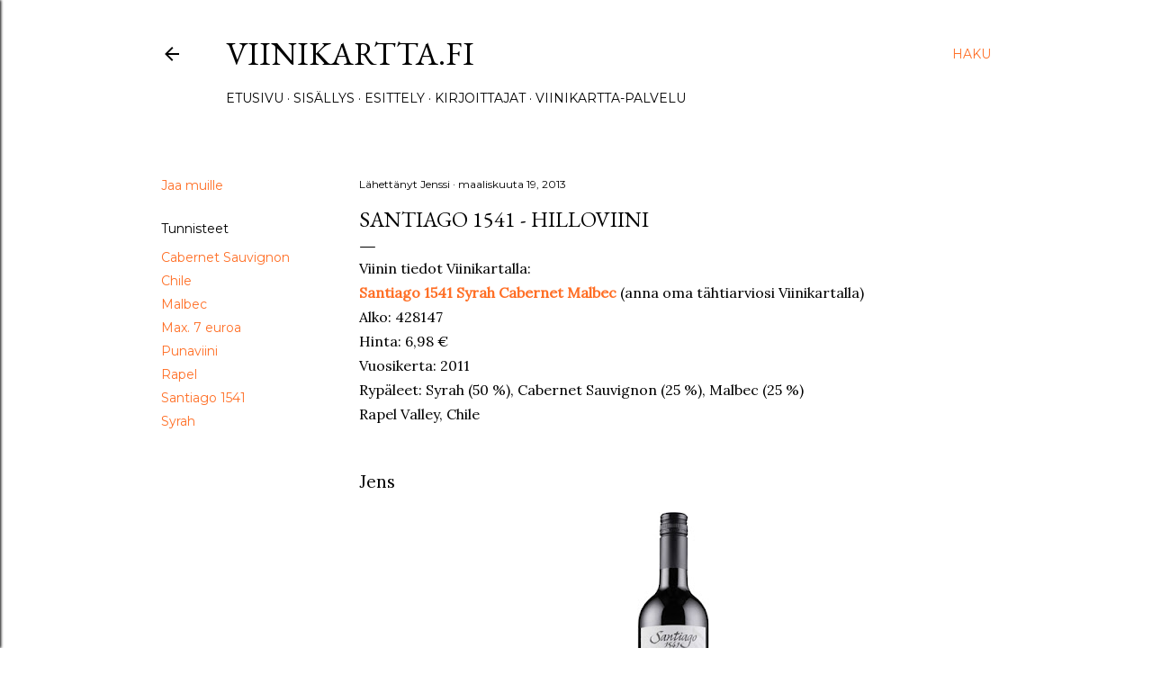

--- FILE ---
content_type: text/html; charset=UTF-8
request_url: https://viinikartta.blogspot.com/2013/03/santiago-1541.html
body_size: 35885
content:
<!DOCTYPE html>
<html dir='ltr' xmlns='http://www.w3.org/1999/xhtml' xmlns:b='http://www.google.com/2005/gml/b' xmlns:data='http://www.google.com/2005/gml/data' xmlns:expr='http://www.google.com/2005/gml/expr'>
<head>
<!-- InMobi Choice. Consent Manager Tag v3.0 (for TCF 2.2) -->
<script async='true' type='text/javascript'>
(function() {
  var host = window.location.hostname;
  var element = document.createElement('script');
  var firstScript = document.getElementsByTagName('script')[0];
  var url = 'https://cmp.inmobi.com'
    .concat('/choice/', 'zHRH_j7NXRDvN', '/', host, '/choice.js?tag_version=V3');
  var uspTries = 0;
  var uspTriesLimit = 3;
  element.async = true;
  element.type = 'text/javascript';
  element.src = url;

  firstScript.parentNode.insertBefore(element, firstScript);

  function makeStub() {
    var TCF_LOCATOR_NAME = '__tcfapiLocator';
    var queue = [];
    var win = window;
    var cmpFrame;

    function addFrame() {
      var doc = win.document;
      var otherCMP = !!(win.frames[TCF_LOCATOR_NAME]);

      if (!otherCMP) {
        if (doc.body) {
          var iframe = doc.createElement('iframe');

          iframe.style.cssText = 'display:none';
          iframe.name = TCF_LOCATOR_NAME;
          doc.body.appendChild(iframe);
        } else {
          setTimeout(addFrame, 5);
        }
      }
      return !otherCMP;
    }

    function tcfAPIHandler() {
      var gdprApplies;
      var args = arguments;

      if (!args.length) {
        return queue;
      } else if (args[0] === 'setGdprApplies') {
        if (
          args.length > 3 &&
          args[2] === 2 &&
          typeof args[3] === 'boolean'
        ) {
          gdprApplies = args[3];
          if (typeof args[2] === 'function') {
            args[2]('set', true);
          }
        }
      } else if (args[0] === 'ping') {
        var retr = {
          gdprApplies: gdprApplies,
          cmpLoaded: false,
          cmpStatus: 'stub'
        };

        if (typeof args[2] === 'function') {
          args[2](retr);
        }
      } else {
        if(args[0] === 'init' && typeof args[3] === 'object') {
          args[3] = Object.assign(args[3], { tag_version: 'V3' });
        }
        queue.push(args);
      }
    }

    function postMessageEventHandler(event) {
      var msgIsString = typeof event.data === 'string';
      var json = {};

      try {
        if (msgIsString) {
          json = JSON.parse(event.data);
        } else {
          json = event.data;
        }
      } catch (ignore) {}

      var payload = json.__tcfapiCall;

      if (payload) {
        window.__tcfapi(
          payload.command,
          payload.version,
          function(retValue, success) {
            var returnMsg = {
              __tcfapiReturn: {
                returnValue: retValue,
                success: success,
                callId: payload.callId
              }
            };
            if (msgIsString) {
              returnMsg = JSON.stringify(returnMsg);
            }
            if (event && event.source && event.source.postMessage) {
              event.source.postMessage(returnMsg, '*');
            }
          },
          payload.parameter
        );
      }
    }

    while (win) {
      try {
        if (win.frames[TCF_LOCATOR_NAME]) {
          cmpFrame = win;
          break;
        }
      } catch (ignore) {}

      if (win === window.top) {
        break;
      }
      win = win.parent;
    }
    if (!cmpFrame) {
      addFrame();
      win.__tcfapi = tcfAPIHandler;
      win.addEventListener('message', postMessageEventHandler, false);
    }
  };

  makeStub();

  var uspStubFunction = function() {
    var arg = arguments;
    if (typeof window.__uspapi !== uspStubFunction) {
      setTimeout(function() {
        if (typeof window.__uspapi !== 'undefined') {
          window.__uspapi.apply(window.__uspapi, arg);
        }
      }, 500);
    }
  };

  var checkIfUspIsReady = function() {
    uspTries++;
    if (window.__uspapi === uspStubFunction && uspTries < uspTriesLimit) {
      console.warn('USP is not accessible');
    } else {
      clearInterval(uspInterval);
    }
  };

  if (typeof window.__uspapi === 'undefined') {
    window.__uspapi = uspStubFunction;
    var uspInterval = setInterval(checkIfUspIsReady, 6000);
  }
})();
</script>
<!-- End InMobi Choice. Consent Manager Tag v3.0 (for TCF 2.2) -->
<script async='async' src='https://lwadm.com/lw/pbjs?pid=87255b8a-bb36-47eb-b8ca-bbab9402cee5'></script>
<script type='text/javascript'>
    	var lwhbim = lwhbim || {cmd:[]};      
	</script>
<meta content='width=device-width, initial-scale=1' name='viewport'/>
<title>Santiago 1541 - hilloviini - Viinikartta.fi</title>
<meta content='text/html; charset=UTF-8' http-equiv='Content-Type'/>
<!-- Chrome, Firefox OS and Opera -->
<meta content='#ffffff' name='theme-color'/>
<!-- Windows Phone -->
<meta content='#ffffff' name='msapplication-navbutton-color'/>
<meta content='blogger' name='generator'/>
<link href='https://viinikartta.blogspot.com/favicon.ico' rel='icon' type='image/x-icon'/>
<link href='https://viinikartta.blogspot.com/2013/03/santiago-1541.html' rel='canonical'/>
<link rel="alternate" type="application/atom+xml" title="Viinikartta.fi - Atom" href="https://viinikartta.blogspot.com/feeds/posts/default" />
<link rel="alternate" type="application/rss+xml" title="Viinikartta.fi - RSS" href="https://viinikartta.blogspot.com/feeds/posts/default?alt=rss" />
<link rel="service.post" type="application/atom+xml" title="Viinikartta.fi - Atom" href="https://www.blogger.com/feeds/3256408090393942014/posts/default" />

<link rel="alternate" type="application/atom+xml" title="Viinikartta.fi - Atom" href="https://viinikartta.blogspot.com/feeds/2069854779330479213/comments/default" />
<!--Can't find substitution for tag [blog.ieCssRetrofitLinks]-->
<link href='https://blogger.googleusercontent.com/img/b/R29vZ2xl/AVvXsEgI605wlHfNpTsCwvoDS0tMD0oGrvUQ1HUueHOBlHj9MaIbMKBDBkmUhpVpVuE2uHCmDqAsMrT2dBt2YBjr2FestBbvP-8ZHCp-2h27AcW1D215t1pi-JO6UsAZYgYVaf8166smfAO9vnSE/s320/santiago1.jpg' rel='image_src'/>
<meta content='https://viinikartta.blogspot.com/2013/03/santiago-1541.html' property='og:url'/>
<meta content='Santiago 1541 - hilloviini' property='og:title'/>
<meta content='Viinin tiedot Viinikartalla:  Santiago 1541 Syrah Cabernet Malbec  (anna oma tähtiarviosi Viinikartalla)  Alko: 428147  Hinta: 6,98 €  Vuosi...' property='og:description'/>
<meta content='https://blogger.googleusercontent.com/img/b/R29vZ2xl/AVvXsEgI605wlHfNpTsCwvoDS0tMD0oGrvUQ1HUueHOBlHj9MaIbMKBDBkmUhpVpVuE2uHCmDqAsMrT2dBt2YBjr2FestBbvP-8ZHCp-2h27AcW1D215t1pi-JO6UsAZYgYVaf8166smfAO9vnSE/w1200-h630-p-k-no-nu/santiago1.jpg' property='og:image'/>
<style type='text/css'>@font-face{font-family:'Droid Serif';font-style:normal;font-weight:400;font-display:swap;src:url(//fonts.gstatic.com/s/droidserif/v20/tDbI2oqRg1oM3QBjjcaDkOr9rAXWGQyH.woff2)format('woff2');unicode-range:U+0000-00FF,U+0131,U+0152-0153,U+02BB-02BC,U+02C6,U+02DA,U+02DC,U+0304,U+0308,U+0329,U+2000-206F,U+20AC,U+2122,U+2191,U+2193,U+2212,U+2215,U+FEFF,U+FFFD;}@font-face{font-family:'EB Garamond';font-style:normal;font-weight:400;font-display:swap;src:url(//fonts.gstatic.com/s/ebgaramond/v32/SlGDmQSNjdsmc35JDF1K5E55YMjF_7DPuGi-6_RkCY9_WamXgHlIbvw.woff2)format('woff2');unicode-range:U+0460-052F,U+1C80-1C8A,U+20B4,U+2DE0-2DFF,U+A640-A69F,U+FE2E-FE2F;}@font-face{font-family:'EB Garamond';font-style:normal;font-weight:400;font-display:swap;src:url(//fonts.gstatic.com/s/ebgaramond/v32/SlGDmQSNjdsmc35JDF1K5E55YMjF_7DPuGi-6_RkAI9_WamXgHlIbvw.woff2)format('woff2');unicode-range:U+0301,U+0400-045F,U+0490-0491,U+04B0-04B1,U+2116;}@font-face{font-family:'EB Garamond';font-style:normal;font-weight:400;font-display:swap;src:url(//fonts.gstatic.com/s/ebgaramond/v32/SlGDmQSNjdsmc35JDF1K5E55YMjF_7DPuGi-6_RkCI9_WamXgHlIbvw.woff2)format('woff2');unicode-range:U+1F00-1FFF;}@font-face{font-family:'EB Garamond';font-style:normal;font-weight:400;font-display:swap;src:url(//fonts.gstatic.com/s/ebgaramond/v32/SlGDmQSNjdsmc35JDF1K5E55YMjF_7DPuGi-6_RkB49_WamXgHlIbvw.woff2)format('woff2');unicode-range:U+0370-0377,U+037A-037F,U+0384-038A,U+038C,U+038E-03A1,U+03A3-03FF;}@font-face{font-family:'EB Garamond';font-style:normal;font-weight:400;font-display:swap;src:url(//fonts.gstatic.com/s/ebgaramond/v32/SlGDmQSNjdsmc35JDF1K5E55YMjF_7DPuGi-6_RkC49_WamXgHlIbvw.woff2)format('woff2');unicode-range:U+0102-0103,U+0110-0111,U+0128-0129,U+0168-0169,U+01A0-01A1,U+01AF-01B0,U+0300-0301,U+0303-0304,U+0308-0309,U+0323,U+0329,U+1EA0-1EF9,U+20AB;}@font-face{font-family:'EB Garamond';font-style:normal;font-weight:400;font-display:swap;src:url(//fonts.gstatic.com/s/ebgaramond/v32/SlGDmQSNjdsmc35JDF1K5E55YMjF_7DPuGi-6_RkCo9_WamXgHlIbvw.woff2)format('woff2');unicode-range:U+0100-02BA,U+02BD-02C5,U+02C7-02CC,U+02CE-02D7,U+02DD-02FF,U+0304,U+0308,U+0329,U+1D00-1DBF,U+1E00-1E9F,U+1EF2-1EFF,U+2020,U+20A0-20AB,U+20AD-20C0,U+2113,U+2C60-2C7F,U+A720-A7FF;}@font-face{font-family:'EB Garamond';font-style:normal;font-weight:400;font-display:swap;src:url(//fonts.gstatic.com/s/ebgaramond/v32/SlGDmQSNjdsmc35JDF1K5E55YMjF_7DPuGi-6_RkBI9_WamXgHlI.woff2)format('woff2');unicode-range:U+0000-00FF,U+0131,U+0152-0153,U+02BB-02BC,U+02C6,U+02DA,U+02DC,U+0304,U+0308,U+0329,U+2000-206F,U+20AC,U+2122,U+2191,U+2193,U+2212,U+2215,U+FEFF,U+FFFD;}@font-face{font-family:'Lato';font-style:normal;font-weight:300;font-display:swap;src:url(//fonts.gstatic.com/s/lato/v25/S6u9w4BMUTPHh7USSwaPGQ3q5d0N7w.woff2)format('woff2');unicode-range:U+0100-02BA,U+02BD-02C5,U+02C7-02CC,U+02CE-02D7,U+02DD-02FF,U+0304,U+0308,U+0329,U+1D00-1DBF,U+1E00-1E9F,U+1EF2-1EFF,U+2020,U+20A0-20AB,U+20AD-20C0,U+2113,U+2C60-2C7F,U+A720-A7FF;}@font-face{font-family:'Lato';font-style:normal;font-weight:300;font-display:swap;src:url(//fonts.gstatic.com/s/lato/v25/S6u9w4BMUTPHh7USSwiPGQ3q5d0.woff2)format('woff2');unicode-range:U+0000-00FF,U+0131,U+0152-0153,U+02BB-02BC,U+02C6,U+02DA,U+02DC,U+0304,U+0308,U+0329,U+2000-206F,U+20AC,U+2122,U+2191,U+2193,U+2212,U+2215,U+FEFF,U+FFFD;}@font-face{font-family:'Lato';font-style:normal;font-weight:400;font-display:swap;src:url(//fonts.gstatic.com/s/lato/v25/S6uyw4BMUTPHjxAwXiWtFCfQ7A.woff2)format('woff2');unicode-range:U+0100-02BA,U+02BD-02C5,U+02C7-02CC,U+02CE-02D7,U+02DD-02FF,U+0304,U+0308,U+0329,U+1D00-1DBF,U+1E00-1E9F,U+1EF2-1EFF,U+2020,U+20A0-20AB,U+20AD-20C0,U+2113,U+2C60-2C7F,U+A720-A7FF;}@font-face{font-family:'Lato';font-style:normal;font-weight:400;font-display:swap;src:url(//fonts.gstatic.com/s/lato/v25/S6uyw4BMUTPHjx4wXiWtFCc.woff2)format('woff2');unicode-range:U+0000-00FF,U+0131,U+0152-0153,U+02BB-02BC,U+02C6,U+02DA,U+02DC,U+0304,U+0308,U+0329,U+2000-206F,U+20AC,U+2122,U+2191,U+2193,U+2212,U+2215,U+FEFF,U+FFFD;}@font-face{font-family:'Lato';font-style:normal;font-weight:700;font-display:swap;src:url(//fonts.gstatic.com/s/lato/v25/S6u9w4BMUTPHh6UVSwaPGQ3q5d0N7w.woff2)format('woff2');unicode-range:U+0100-02BA,U+02BD-02C5,U+02C7-02CC,U+02CE-02D7,U+02DD-02FF,U+0304,U+0308,U+0329,U+1D00-1DBF,U+1E00-1E9F,U+1EF2-1EFF,U+2020,U+20A0-20AB,U+20AD-20C0,U+2113,U+2C60-2C7F,U+A720-A7FF;}@font-face{font-family:'Lato';font-style:normal;font-weight:700;font-display:swap;src:url(//fonts.gstatic.com/s/lato/v25/S6u9w4BMUTPHh6UVSwiPGQ3q5d0.woff2)format('woff2');unicode-range:U+0000-00FF,U+0131,U+0152-0153,U+02BB-02BC,U+02C6,U+02DA,U+02DC,U+0304,U+0308,U+0329,U+2000-206F,U+20AC,U+2122,U+2191,U+2193,U+2212,U+2215,U+FEFF,U+FFFD;}@font-face{font-family:'Lora';font-style:normal;font-weight:400;font-display:swap;src:url(//fonts.gstatic.com/s/lora/v37/0QI6MX1D_JOuGQbT0gvTJPa787weuxJMkq18ndeYxZ2JTg.woff2)format('woff2');unicode-range:U+0460-052F,U+1C80-1C8A,U+20B4,U+2DE0-2DFF,U+A640-A69F,U+FE2E-FE2F;}@font-face{font-family:'Lora';font-style:normal;font-weight:400;font-display:swap;src:url(//fonts.gstatic.com/s/lora/v37/0QI6MX1D_JOuGQbT0gvTJPa787weuxJFkq18ndeYxZ2JTg.woff2)format('woff2');unicode-range:U+0301,U+0400-045F,U+0490-0491,U+04B0-04B1,U+2116;}@font-face{font-family:'Lora';font-style:normal;font-weight:400;font-display:swap;src:url(//fonts.gstatic.com/s/lora/v37/0QI6MX1D_JOuGQbT0gvTJPa787weuxI9kq18ndeYxZ2JTg.woff2)format('woff2');unicode-range:U+0302-0303,U+0305,U+0307-0308,U+0310,U+0312,U+0315,U+031A,U+0326-0327,U+032C,U+032F-0330,U+0332-0333,U+0338,U+033A,U+0346,U+034D,U+0391-03A1,U+03A3-03A9,U+03B1-03C9,U+03D1,U+03D5-03D6,U+03F0-03F1,U+03F4-03F5,U+2016-2017,U+2034-2038,U+203C,U+2040,U+2043,U+2047,U+2050,U+2057,U+205F,U+2070-2071,U+2074-208E,U+2090-209C,U+20D0-20DC,U+20E1,U+20E5-20EF,U+2100-2112,U+2114-2115,U+2117-2121,U+2123-214F,U+2190,U+2192,U+2194-21AE,U+21B0-21E5,U+21F1-21F2,U+21F4-2211,U+2213-2214,U+2216-22FF,U+2308-230B,U+2310,U+2319,U+231C-2321,U+2336-237A,U+237C,U+2395,U+239B-23B7,U+23D0,U+23DC-23E1,U+2474-2475,U+25AF,U+25B3,U+25B7,U+25BD,U+25C1,U+25CA,U+25CC,U+25FB,U+266D-266F,U+27C0-27FF,U+2900-2AFF,U+2B0E-2B11,U+2B30-2B4C,U+2BFE,U+3030,U+FF5B,U+FF5D,U+1D400-1D7FF,U+1EE00-1EEFF;}@font-face{font-family:'Lora';font-style:normal;font-weight:400;font-display:swap;src:url(//fonts.gstatic.com/s/lora/v37/0QI6MX1D_JOuGQbT0gvTJPa787weuxIvkq18ndeYxZ2JTg.woff2)format('woff2');unicode-range:U+0001-000C,U+000E-001F,U+007F-009F,U+20DD-20E0,U+20E2-20E4,U+2150-218F,U+2190,U+2192,U+2194-2199,U+21AF,U+21E6-21F0,U+21F3,U+2218-2219,U+2299,U+22C4-22C6,U+2300-243F,U+2440-244A,U+2460-24FF,U+25A0-27BF,U+2800-28FF,U+2921-2922,U+2981,U+29BF,U+29EB,U+2B00-2BFF,U+4DC0-4DFF,U+FFF9-FFFB,U+10140-1018E,U+10190-1019C,U+101A0,U+101D0-101FD,U+102E0-102FB,U+10E60-10E7E,U+1D2C0-1D2D3,U+1D2E0-1D37F,U+1F000-1F0FF,U+1F100-1F1AD,U+1F1E6-1F1FF,U+1F30D-1F30F,U+1F315,U+1F31C,U+1F31E,U+1F320-1F32C,U+1F336,U+1F378,U+1F37D,U+1F382,U+1F393-1F39F,U+1F3A7-1F3A8,U+1F3AC-1F3AF,U+1F3C2,U+1F3C4-1F3C6,U+1F3CA-1F3CE,U+1F3D4-1F3E0,U+1F3ED,U+1F3F1-1F3F3,U+1F3F5-1F3F7,U+1F408,U+1F415,U+1F41F,U+1F426,U+1F43F,U+1F441-1F442,U+1F444,U+1F446-1F449,U+1F44C-1F44E,U+1F453,U+1F46A,U+1F47D,U+1F4A3,U+1F4B0,U+1F4B3,U+1F4B9,U+1F4BB,U+1F4BF,U+1F4C8-1F4CB,U+1F4D6,U+1F4DA,U+1F4DF,U+1F4E3-1F4E6,U+1F4EA-1F4ED,U+1F4F7,U+1F4F9-1F4FB,U+1F4FD-1F4FE,U+1F503,U+1F507-1F50B,U+1F50D,U+1F512-1F513,U+1F53E-1F54A,U+1F54F-1F5FA,U+1F610,U+1F650-1F67F,U+1F687,U+1F68D,U+1F691,U+1F694,U+1F698,U+1F6AD,U+1F6B2,U+1F6B9-1F6BA,U+1F6BC,U+1F6C6-1F6CF,U+1F6D3-1F6D7,U+1F6E0-1F6EA,U+1F6F0-1F6F3,U+1F6F7-1F6FC,U+1F700-1F7FF,U+1F800-1F80B,U+1F810-1F847,U+1F850-1F859,U+1F860-1F887,U+1F890-1F8AD,U+1F8B0-1F8BB,U+1F8C0-1F8C1,U+1F900-1F90B,U+1F93B,U+1F946,U+1F984,U+1F996,U+1F9E9,U+1FA00-1FA6F,U+1FA70-1FA7C,U+1FA80-1FA89,U+1FA8F-1FAC6,U+1FACE-1FADC,U+1FADF-1FAE9,U+1FAF0-1FAF8,U+1FB00-1FBFF;}@font-face{font-family:'Lora';font-style:normal;font-weight:400;font-display:swap;src:url(//fonts.gstatic.com/s/lora/v37/0QI6MX1D_JOuGQbT0gvTJPa787weuxJOkq18ndeYxZ2JTg.woff2)format('woff2');unicode-range:U+0102-0103,U+0110-0111,U+0128-0129,U+0168-0169,U+01A0-01A1,U+01AF-01B0,U+0300-0301,U+0303-0304,U+0308-0309,U+0323,U+0329,U+1EA0-1EF9,U+20AB;}@font-face{font-family:'Lora';font-style:normal;font-weight:400;font-display:swap;src:url(//fonts.gstatic.com/s/lora/v37/0QI6MX1D_JOuGQbT0gvTJPa787weuxJPkq18ndeYxZ2JTg.woff2)format('woff2');unicode-range:U+0100-02BA,U+02BD-02C5,U+02C7-02CC,U+02CE-02D7,U+02DD-02FF,U+0304,U+0308,U+0329,U+1D00-1DBF,U+1E00-1E9F,U+1EF2-1EFF,U+2020,U+20A0-20AB,U+20AD-20C0,U+2113,U+2C60-2C7F,U+A720-A7FF;}@font-face{font-family:'Lora';font-style:normal;font-weight:400;font-display:swap;src:url(//fonts.gstatic.com/s/lora/v37/0QI6MX1D_JOuGQbT0gvTJPa787weuxJBkq18ndeYxZ0.woff2)format('woff2');unicode-range:U+0000-00FF,U+0131,U+0152-0153,U+02BB-02BC,U+02C6,U+02DA,U+02DC,U+0304,U+0308,U+0329,U+2000-206F,U+20AC,U+2122,U+2191,U+2193,U+2212,U+2215,U+FEFF,U+FFFD;}@font-face{font-family:'Montserrat';font-style:normal;font-weight:400;font-display:swap;src:url(//fonts.gstatic.com/s/montserrat/v31/JTUSjIg1_i6t8kCHKm459WRhyyTh89ZNpQ.woff2)format('woff2');unicode-range:U+0460-052F,U+1C80-1C8A,U+20B4,U+2DE0-2DFF,U+A640-A69F,U+FE2E-FE2F;}@font-face{font-family:'Montserrat';font-style:normal;font-weight:400;font-display:swap;src:url(//fonts.gstatic.com/s/montserrat/v31/JTUSjIg1_i6t8kCHKm459W1hyyTh89ZNpQ.woff2)format('woff2');unicode-range:U+0301,U+0400-045F,U+0490-0491,U+04B0-04B1,U+2116;}@font-face{font-family:'Montserrat';font-style:normal;font-weight:400;font-display:swap;src:url(//fonts.gstatic.com/s/montserrat/v31/JTUSjIg1_i6t8kCHKm459WZhyyTh89ZNpQ.woff2)format('woff2');unicode-range:U+0102-0103,U+0110-0111,U+0128-0129,U+0168-0169,U+01A0-01A1,U+01AF-01B0,U+0300-0301,U+0303-0304,U+0308-0309,U+0323,U+0329,U+1EA0-1EF9,U+20AB;}@font-face{font-family:'Montserrat';font-style:normal;font-weight:400;font-display:swap;src:url(//fonts.gstatic.com/s/montserrat/v31/JTUSjIg1_i6t8kCHKm459WdhyyTh89ZNpQ.woff2)format('woff2');unicode-range:U+0100-02BA,U+02BD-02C5,U+02C7-02CC,U+02CE-02D7,U+02DD-02FF,U+0304,U+0308,U+0329,U+1D00-1DBF,U+1E00-1E9F,U+1EF2-1EFF,U+2020,U+20A0-20AB,U+20AD-20C0,U+2113,U+2C60-2C7F,U+A720-A7FF;}@font-face{font-family:'Montserrat';font-style:normal;font-weight:400;font-display:swap;src:url(//fonts.gstatic.com/s/montserrat/v31/JTUSjIg1_i6t8kCHKm459WlhyyTh89Y.woff2)format('woff2');unicode-range:U+0000-00FF,U+0131,U+0152-0153,U+02BB-02BC,U+02C6,U+02DA,U+02DC,U+0304,U+0308,U+0329,U+2000-206F,U+20AC,U+2122,U+2191,U+2193,U+2212,U+2215,U+FEFF,U+FFFD;}@font-face{font-family:'Montserrat';font-style:normal;font-weight:700;font-display:swap;src:url(//fonts.gstatic.com/s/montserrat/v31/JTUSjIg1_i6t8kCHKm459WRhyyTh89ZNpQ.woff2)format('woff2');unicode-range:U+0460-052F,U+1C80-1C8A,U+20B4,U+2DE0-2DFF,U+A640-A69F,U+FE2E-FE2F;}@font-face{font-family:'Montserrat';font-style:normal;font-weight:700;font-display:swap;src:url(//fonts.gstatic.com/s/montserrat/v31/JTUSjIg1_i6t8kCHKm459W1hyyTh89ZNpQ.woff2)format('woff2');unicode-range:U+0301,U+0400-045F,U+0490-0491,U+04B0-04B1,U+2116;}@font-face{font-family:'Montserrat';font-style:normal;font-weight:700;font-display:swap;src:url(//fonts.gstatic.com/s/montserrat/v31/JTUSjIg1_i6t8kCHKm459WZhyyTh89ZNpQ.woff2)format('woff2');unicode-range:U+0102-0103,U+0110-0111,U+0128-0129,U+0168-0169,U+01A0-01A1,U+01AF-01B0,U+0300-0301,U+0303-0304,U+0308-0309,U+0323,U+0329,U+1EA0-1EF9,U+20AB;}@font-face{font-family:'Montserrat';font-style:normal;font-weight:700;font-display:swap;src:url(//fonts.gstatic.com/s/montserrat/v31/JTUSjIg1_i6t8kCHKm459WdhyyTh89ZNpQ.woff2)format('woff2');unicode-range:U+0100-02BA,U+02BD-02C5,U+02C7-02CC,U+02CE-02D7,U+02DD-02FF,U+0304,U+0308,U+0329,U+1D00-1DBF,U+1E00-1E9F,U+1EF2-1EFF,U+2020,U+20A0-20AB,U+20AD-20C0,U+2113,U+2C60-2C7F,U+A720-A7FF;}@font-face{font-family:'Montserrat';font-style:normal;font-weight:700;font-display:swap;src:url(//fonts.gstatic.com/s/montserrat/v31/JTUSjIg1_i6t8kCHKm459WlhyyTh89Y.woff2)format('woff2');unicode-range:U+0000-00FF,U+0131,U+0152-0153,U+02BB-02BC,U+02C6,U+02DA,U+02DC,U+0304,U+0308,U+0329,U+2000-206F,U+20AC,U+2122,U+2191,U+2193,U+2212,U+2215,U+FEFF,U+FFFD;}</style>
<style id='page-skin-1' type='text/css'><!--
/*! normalize.css v3.0.1 | MIT License | git.io/normalize */html{font-family:sans-serif;-ms-text-size-adjust:100%;-webkit-text-size-adjust:100%}body{margin:0}article,aside,details,figcaption,figure,footer,header,hgroup,main,nav,section,summary{display:block}audio,canvas,progress,video{display:inline-block;vertical-align:baseline}audio:not([controls]){display:none;height:0}[hidden],template{display:none}a{background:transparent}a:active,a:hover{outline:0}abbr[title]{border-bottom:1px dotted}b,strong{font-weight:bold}dfn{font-style:italic}h1{font-size:2em;margin:.67em 0}mark{background:#ff0;color:#000}small{font-size:80%}sub,sup{font-size:75%;line-height:0;position:relative;vertical-align:baseline}sup{top:-0.5em}sub{bottom:-0.25em}img{border:0}svg:not(:root){overflow:hidden}figure{margin:1em 40px}hr{-moz-box-sizing:content-box;box-sizing:content-box;height:0}pre{overflow:auto}code,kbd,pre,samp{font-family:monospace,monospace;font-size:1em}button,input,optgroup,select,textarea{color:inherit;font:inherit;margin:0}button{overflow:visible}button,select{text-transform:none}button,html input[type="button"],input[type="reset"],input[type="submit"]{-webkit-appearance:button;cursor:pointer}button[disabled],html input[disabled]{cursor:default}button::-moz-focus-inner,input::-moz-focus-inner{border:0;padding:0}input{line-height:normal}input[type="checkbox"],input[type="radio"]{box-sizing:border-box;padding:0}input[type="number"]::-webkit-inner-spin-button,input[type="number"]::-webkit-outer-spin-button{height:auto}input[type="search"]{-webkit-appearance:textfield;-moz-box-sizing:content-box;-webkit-box-sizing:content-box;box-sizing:content-box}input[type="search"]::-webkit-search-cancel-button,input[type="search"]::-webkit-search-decoration{-webkit-appearance:none}fieldset{border:1px solid #c0c0c0;margin:0 2px;padding:.35em .625em .75em}legend{border:0;padding:0}textarea{overflow:auto}optgroup{font-weight:bold}table{border-collapse:collapse;border-spacing:0}td,th{padding:0}
/*!************************************************
* Blogger Template Style
* Name: Soho
**************************************************/
body {
overflow-wrap: break-word;
word-break: break-word;
word-wrap: break-word;
}
.hidden {
display: none;
}
.invisible {
visibility: hidden;
}
.container::after,
.float-container::after {
clear: both;
content: '';
display: table;
}
.clearboth {
clear: both;
}
.dim-overlay {
background-color: rgba(0, 0, 0, 0.54);
height: 100vh;
left: 0;
position: fixed;
top: 0;
width: 100%;
}
#sharing-dim-overlay {
background-color: transparent;
}
.loading-spinner-large {
-webkit-animation: mspin-rotate 1568.63ms infinite linear;
animation: mspin-rotate 1568.63ms infinite linear;
height: 48px;
overflow: hidden;
position: absolute;
width: 48px;
z-index: 200;
}
.loading-spinner-large > div {
-webkit-animation: mspin-revrot 5332ms infinite steps(4);
animation: mspin-revrot 5332ms infinite steps(4);
}
.loading-spinner-large > div > div {
-webkit-animation: mspin-singlecolor-large-film 1333ms infinite steps(81);
animation: mspin-singlecolor-large-film 1333ms infinite steps(81);
background-size: 100%;
height: 48px;
width: 3888px;
}
.mspin-black-large > div > div,
.mspin-grey_54-large > div > div {
background-image: url(https://www.blogblog.com/indie/mspin_black_large.svg);
}
.mspin-white-large > div > div {
background-image: url(https://www.blogblog.com/indie/mspin_white_large.svg);
}
.mspin-grey_54-large {
opacity: .54;
}
@-webkit-keyframes mspin-singlecolor-large-film {
from {
-webkit-transform: translateX(0);
transform: translateX(0);
}
to {
-webkit-transform: translateX(-3888px);
transform: translateX(-3888px);
}
}
@keyframes mspin-singlecolor-large-film {
from {
-webkit-transform: translateX(0);
transform: translateX(0);
}
to {
-webkit-transform: translateX(-3888px);
transform: translateX(-3888px);
}
}
@-webkit-keyframes mspin-rotate {
from {
-webkit-transform: rotate(0deg);
transform: rotate(0deg);
}
to {
-webkit-transform: rotate(360deg);
transform: rotate(360deg);
}
}
@keyframes mspin-rotate {
from {
-webkit-transform: rotate(0deg);
transform: rotate(0deg);
}
to {
-webkit-transform: rotate(360deg);
transform: rotate(360deg);
}
}
@-webkit-keyframes mspin-revrot {
from {
-webkit-transform: rotate(0deg);
transform: rotate(0deg);
}
to {
-webkit-transform: rotate(-360deg);
transform: rotate(-360deg);
}
}
@keyframes mspin-revrot {
from {
-webkit-transform: rotate(0deg);
transform: rotate(0deg);
}
to {
-webkit-transform: rotate(-360deg);
transform: rotate(-360deg);
}
}
input::-ms-clear {
display: none;
}
.blogger-logo,
.svg-icon-24.blogger-logo {
fill: #ff9800;
opacity: 1.0;
}
.skip-navigation {
background-color: #fff;
box-sizing: border-box;
color: #000;
display: block;
height: 0;
left: 0;
line-height: 50px;
overflow: hidden;
padding-top: 0;
position: fixed;
text-align: center;
top: 0;
-webkit-transition: box-shadow 0.3s, height 0.3s, padding-top 0.3s;
transition: box-shadow 0.3s, height 0.3s, padding-top 0.3s;
width: 100%;
z-index: 900;
}
.skip-navigation:focus {
box-shadow: 0 4px 5px 0 rgba(0, 0, 0, 0.14), 0 1px 10px 0 rgba(0, 0, 0, 0.12), 0 2px 4px -1px rgba(0, 0, 0, 0.2);
height: 50px;
}
#main {
outline: none;
}
.main-heading {
position: absolute;
clip: rect(1px, 1px, 1px, 1px);
padding: 0;
border: 0;
height: 1px;
width: 1px;
overflow: hidden;
}
.widget.Attribution {
margin-top: 1em;
text-align: center;
}
.widget.Attribution .blogger img,
.widget.Attribution .blogger svg {
vertical-align: bottom;
}
.widget.Attribution .blogger img {
margin-right: 0.5em;
}
.widget.Attribution div {
line-height: 24px;
margin-top: 0.5em;
}
.widget.Attribution .image-attribution,
.widget.Attribution .copyright {
font-size: 0.7em;
margin-top: 1.5em;
}
.item-control {
display: none;
}
.BLOG_mobile_video_class {
display: none;
}
.bg-photo {
background-attachment: scroll !important;
}
body .CSS_LIGHTBOX {
z-index: 900;
}
.extendable .show-more,
.extendable .show-less {
border-color: #ff6f26;
color: #ff6f26;
margin-top: 8px;
}
.extendable .show-more.hidden,
.extendable .show-less.hidden {
display: none;
}
.inline-ad {
display: none;
max-width: 100%;
overflow: hidden;
}
.adsbygoogle {
display: block;
}
#cookieChoiceInfo {
bottom: 0;
top: auto;
}
iframe.b-hbp-video {
border: 0;
}
.post-body img {
max-width: 100%;
}
.post-body iframe {
max-width: 100%;
}
.post-body a[imageanchor="1"] {
display: inline-block;
}
.byline {
margin-right: 1em;
}
.byline:last-child {
margin-right: 0;
}
.paging-control-container {
margin-bottom: 16px;
}
.paging-control-container .paging-control {
display: inline-block;
}
.paging-control-container .paging-control,
.paging-control-container .comment-range-text::after {
color: #ff6f26;
}
.paging-control-container .paging-control,
.paging-control-container .comment-range-text {
margin-right: 8px;
}
.paging-control-container .paging-control::after,
.paging-control-container .comment-range-text::after {
content: '\00B7';
cursor: default;
padding-left: 8px;
pointer-events: none;
}
.paging-control-container .paging-control:last-child::after,
.paging-control-container .comment-range-text:last-child::after {
content: none;
}
.byline.reactions iframe {
height: 20px;
}
.b-notification {
color: #000;
background-color: #fff;
border-bottom: solid 1px #000;
box-sizing: border-box;
padding: 16px 32px;
text-align: center;
}
.b-notification.visible {
-webkit-transition: margin-top 0.3s cubic-bezier(0.4, 0, 0.2, 1);
transition: margin-top 0.3s cubic-bezier(0.4, 0, 0.2, 1);
}
.b-notification.invisible {
position: absolute;
}
.b-notification-close {
position: absolute;
right: 8px;
top: 8px;
}
.no-posts-message {
line-height: 40px;
text-align: center;
}
@media screen and (max-width: 1162px) {
body.item-view .post-body a[imageanchor="1"][style*="float: left;"],
body.item-view .post-body a[imageanchor="1"][style*="float: right;"] {
float: none !important;
clear: none !important;
}
body.item-view .post-body a[imageanchor="1"] img {
display: block;
height: auto;
margin: 0 auto;
}
body.item-view .post-body > .separator:first-child > a[imageanchor="1"]:first-child {
margin-top: 20px;
}
.post-body a[imageanchor] {
display: block;
}
body.item-view .post-body a[imageanchor="1"] {
margin-left: 0 !important;
margin-right: 0 !important;
}
body.item-view .post-body a[imageanchor="1"] + a[imageanchor="1"] {
margin-top: 16px;
}
}
#comments {
border-top: 1px dashed rgba(0, 0, 0, 0.54);
margin-top: 20px;
padding: 20px;
}
#comments .comment-thread ol {
margin: 0;
padding-left: 0;
}
#comments .comment-thread ol {
padding-left: 0;
}
#comments .comment-thread .comment-replies,
#comments .comment .comment-replybox-single {
margin-left: 60px;
}
#comments .comment-thread .thread-count {
display: none;
}
#comments .comment {
list-style-type: none;
padding: 0 0 30px 0;
position: relative;
}
#comments .comment .comment {
padding-bottom: 8px;
}
.comment .avatar-image-container {
position: absolute;
}
.comment .avatar-image-container img {
border-radius: 50%;
}
.avatar-image-container svg,
.comment .avatar-image-container .avatar-icon {
border-radius: 50%;
border: solid 1px #000000;
box-sizing: border-box;
fill: #000000;
height: 35px;
margin: 0;
padding: 7px;
width: 35px;
}
.comment .comment-block {
margin-top: 10px;
padding-bottom: 0;
}
.comment .comment-block {
margin-left: 60px;
}
#comments .comment-author-header-wrapper {
margin-left: 40px;
}
#comments .comment .thread-expanded .comment-block {
padding-bottom: 20px;
}
#comments .comment .comment-header .user,
#comments .comment .comment-header .user a {
color: #000000;
font-style: normal;
font-weight: bold;
}
#comments .comment .comment-actions {
background: transparent;
border: 0;
box-shadow: none;
color: #ff6f26;
cursor: pointer;
font-size: 14px;
font-weight: bold;
outline: none;
text-decoration: none;
text-transform: uppercase;
width: auto;
bottom: 0;
margin-bottom: 15px;
position: absolute;
}
#comments .comment .comment-actions > * {
margin-right: 8px;
}
#comments .comment .comment-header .datetime {
bottom: 0;
color: #000000;
display: inline-block;
font-size: 13px;
font-style: italic;
}
#comments .comment .comment-header .datetime {
margin-left: 8px;
}
#comments .comment .comment-header .datetime a,
#comments .comment .comment-footer .comment-timestamp a {
color: #000000;
}
.comment .comment-body,
#comments .comment .comment-content {
margin-top: 12px;
word-break: break-word;
}
.comment-body {
margin-bottom: 12px;
}
#comments.embed[data-num-comments="0"] {
border: none;
margin-top: 0;
padding-top: 0;
}
#comments.embed[data-num-comments="0"] #comment-post-message,
#comments.embed[data-num-comments="0"] div.comment-form > p,
#comments.embed[data-num-comments="0"] p.comment-footer {
display: none;
}
#comment-editor-src {
display: none;
}
.comments .comments-content .loadmore.loaded {
max-height: 0;
opacity: 0;
overflow: hidden;
}
.extendable .remaining-items {
height: 0;
overflow: hidden;
-webkit-transition: height 0.3s cubic-bezier(0.4, 0, 0.2, 1);
transition: height 0.3s cubic-bezier(0.4, 0, 0.2, 1);
}
.extendable .remaining-items.expanded {
height: auto;
}
.svg-icon-24,
.svg-icon-24-button {
cursor: pointer;
height: 24px;
width: 24px;
min-width: 24px;
}
.touch-icon {
margin: -12px;
padding: 12px;
}
.touch-icon:focus, .touch-icon:active {
background-color: rgba(153, 153, 153, 0.4);
border-radius: 50%;
}
svg:not(:root).touch-icon {
overflow: visible;
}
html[dir=rtl] .rtl-reversible-icon {
-webkit-transform: scaleX(-1);
-ms-transform: scaleX(-1);
transform: scaleX(-1);
}
.touch-icon-button,
.svg-icon-24-button {
background: transparent;
border: 0;
margin: 0;
outline: none;
padding: 0;
}
.touch-icon-button .touch-icon:focus,
.touch-icon-button .touch-icon:active {
background-color: transparent;
}
.touch-icon-button:focus .touch-icon,
.touch-icon-button:active .touch-icon {
background-color: rgba(153, 153, 153, 0.4);
border-radius: 50%;
}
.Profile .default-avatar-wrapper .avatar-icon {
border-radius: 50%;
border: solid 1px #000000;
box-sizing: border-box;
fill: #000000;
margin: 0;
}
.Profile .individual .default-avatar-wrapper .avatar-icon {
padding: 25px;
}
.Profile .individual .profile-img,
.Profile .individual .avatar-icon {
height: 120px;
width: 120px;
}
.Profile .team .default-avatar-wrapper .avatar-icon {
padding: 8px;
}
.Profile .team .profile-img,
.Profile .team .avatar-icon,
.Profile .team .default-avatar-wrapper {
height: 40px;
width: 40px;
}
.snippet-container {
margin: 0;
position: relative;
overflow: hidden;
}
.snippet-fade {
bottom: 0;
box-sizing: border-box;
position: absolute;
width: 96px;
}
.snippet-fade {
right: 0;
}
.snippet-fade:after {
content: '\2026';
}
.snippet-fade:after {
float: right;
}
.centered-top-container.sticky {
left: 0;
position: fixed;
right: 0;
top: 0;
width: auto;
z-index: 50;
-webkit-transition-property: opacity, -webkit-transform;
transition-property: opacity, -webkit-transform;
transition-property: transform, opacity;
transition-property: transform, opacity, -webkit-transform;
-webkit-transition-duration: 0.2s;
transition-duration: 0.2s;
-webkit-transition-timing-function: cubic-bezier(0.4, 0, 0.2, 1);
transition-timing-function: cubic-bezier(0.4, 0, 0.2, 1);
}
.centered-top-placeholder {
display: none;
}
.collapsed-header .centered-top-placeholder {
display: block;
}
.centered-top-container .Header .replaced h1,
.centered-top-placeholder .Header .replaced h1 {
display: none;
}
.centered-top-container.sticky .Header .replaced h1 {
display: block;
}
.centered-top-container.sticky .Header .header-widget {
background: none;
}
.centered-top-container.sticky .Header .header-image-wrapper {
display: none;
}
.centered-top-container img,
.centered-top-placeholder img {
max-width: 100%;
}
.collapsible {
-webkit-transition: height 0.3s cubic-bezier(0.4, 0, 0.2, 1);
transition: height 0.3s cubic-bezier(0.4, 0, 0.2, 1);
}
.collapsible,
.collapsible > summary {
display: block;
overflow: hidden;
}
.collapsible > :not(summary) {
display: none;
}
.collapsible[open] > :not(summary) {
display: block;
}
.collapsible:focus,
.collapsible > summary:focus {
outline: none;
}
.collapsible > summary {
cursor: pointer;
display: block;
padding: 0;
}
.collapsible:focus > summary,
.collapsible > summary:focus {
background-color: transparent;
}
.collapsible > summary::-webkit-details-marker {
display: none;
}
.collapsible-title {
-webkit-box-align: center;
-webkit-align-items: center;
-ms-flex-align: center;
align-items: center;
display: -webkit-box;
display: -webkit-flex;
display: -ms-flexbox;
display: flex;
}
.collapsible-title .title {
-webkit-box-flex: 1;
-webkit-flex: 1 1 auto;
-ms-flex: 1 1 auto;
flex: 1 1 auto;
-webkit-box-ordinal-group: 1;
-webkit-order: 0;
-ms-flex-order: 0;
order: 0;
overflow: hidden;
text-overflow: ellipsis;
white-space: nowrap;
}
.collapsible-title .chevron-down,
.collapsible[open] .collapsible-title .chevron-up {
display: block;
}
.collapsible-title .chevron-up,
.collapsible[open] .collapsible-title .chevron-down {
display: none;
}
.flat-button {
cursor: pointer;
display: inline-block;
font-weight: bold;
text-transform: uppercase;
border-radius: 2px;
padding: 8px;
margin: -8px;
}
.flat-icon-button {
background: transparent;
border: 0;
margin: 0;
outline: none;
padding: 0;
margin: -12px;
padding: 12px;
cursor: pointer;
box-sizing: content-box;
display: inline-block;
line-height: 0;
}
.flat-icon-button,
.flat-icon-button .splash-wrapper {
border-radius: 50%;
}
.flat-icon-button .splash.animate {
-webkit-animation-duration: 0.3s;
animation-duration: 0.3s;
}
.overflowable-container {
max-height: 28px;
overflow: hidden;
position: relative;
}
.overflow-button {
cursor: pointer;
}
#overflowable-dim-overlay {
background: transparent;
}
.overflow-popup {
box-shadow: 0 2px 2px 0 rgba(0, 0, 0, 0.14), 0 3px 1px -2px rgba(0, 0, 0, 0.2), 0 1px 5px 0 rgba(0, 0, 0, 0.12);
background-color: #ffffff;
left: 0;
max-width: calc(100% - 32px);
position: absolute;
top: 0;
visibility: hidden;
z-index: 101;
}
.overflow-popup ul {
list-style: none;
}
.overflow-popup li,
.overflow-popup .tabs li {
display: block;
height: auto;
}
.overflow-popup .tabs li {
padding-left: 0;
padding-right: 0;
}
.overflow-button.hidden,
.overflow-popup li.hidden,
.overflow-popup .tabs li.hidden {
display: none;
}
.search {
display: -webkit-box;
display: -webkit-flex;
display: -ms-flexbox;
display: flex;
line-height: 24px;
width: 24px;
}
.search.focused {
width: 100%;
}
.search.focused .section {
width: 100%;
}
.search form {
z-index: 101;
}
.search h3 {
display: none;
}
.search form {
display: -webkit-box;
display: -webkit-flex;
display: -ms-flexbox;
display: flex;
-webkit-box-flex: 1;
-webkit-flex: 1 0 0;
-ms-flex: 1 0 0px;
flex: 1 0 0;
border-bottom: solid 1px transparent;
padding-bottom: 8px;
}
.search form > * {
display: none;
}
.search.focused form > * {
display: block;
}
.search .search-input label {
display: none;
}
.centered-top-placeholder.cloned .search form {
z-index: 30;
}
.search.focused form {
border-color: #000000;
position: relative;
width: auto;
}
.collapsed-header .centered-top-container .search.focused form {
border-bottom-color: transparent;
}
.search-expand {
-webkit-box-flex: 0;
-webkit-flex: 0 0 auto;
-ms-flex: 0 0 auto;
flex: 0 0 auto;
}
.search-expand-text {
display: none;
}
.search-close {
display: inline;
vertical-align: middle;
}
.search-input {
-webkit-box-flex: 1;
-webkit-flex: 1 0 1px;
-ms-flex: 1 0 1px;
flex: 1 0 1px;
}
.search-input input {
background: none;
border: 0;
box-sizing: border-box;
color: #000000;
display: inline-block;
outline: none;
width: calc(100% - 48px);
}
.search-input input.no-cursor {
color: transparent;
text-shadow: 0 0 0 #000000;
}
.collapsed-header .centered-top-container .search-action,
.collapsed-header .centered-top-container .search-input input {
color: #000000;
}
.collapsed-header .centered-top-container .search-input input.no-cursor {
color: transparent;
text-shadow: 0 0 0 #000000;
}
.search-input input.no-cursor:focus,
.collapsed-header .centered-top-container .search-input input.no-cursor:focus {
outline: none;
}
.search-focused > * {
visibility: hidden;
}
.search-focused .search,
.search-focused .search-icon {
visibility: visible;
}
.search.focused .search-action {
display: block;
}
.search.focused .search-action:disabled {
opacity: .3;
}
.widget.Sharing .sharing-button {
display: none;
}
.widget.Sharing .sharing-buttons li {
padding: 0;
}
.widget.Sharing .sharing-buttons li span {
display: none;
}
.post-share-buttons {
position: relative;
}
.share-buttons .svg-icon-24,
.centered-bottom .share-buttons .svg-icon-24 {
fill: #000000;
}
.sharing-open.touch-icon-button:focus .touch-icon,
.sharing-open.touch-icon-button:active .touch-icon {
background-color: transparent;
}
.share-buttons {
background-color: #ffffff;
border-radius: 2px;
box-shadow: 0 2px 2px 0 rgba(0, 0, 0, 0.14), 0 3px 1px -2px rgba(0, 0, 0, 0.2), 0 1px 5px 0 rgba(0, 0, 0, 0.12);
color: #000000;
list-style: none;
margin: 0;
padding: 8px 0;
position: absolute;
top: -11px;
min-width: 200px;
z-index: 101;
}
.share-buttons.hidden {
display: none;
}
.sharing-button {
background: transparent;
border: 0;
margin: 0;
outline: none;
padding: 0;
cursor: pointer;
}
.share-buttons li {
margin: 0;
height: 48px;
}
.share-buttons li:last-child {
margin-bottom: 0;
}
.share-buttons li .sharing-platform-button {
box-sizing: border-box;
cursor: pointer;
display: block;
height: 100%;
margin-bottom: 0;
padding: 0 16px;
position: relative;
width: 100%;
}
.share-buttons li .sharing-platform-button:focus,
.share-buttons li .sharing-platform-button:hover {
background-color: rgba(128, 128, 128, 0.1);
outline: none;
}
.share-buttons li svg[class^="sharing-"],
.share-buttons li svg[class*=" sharing-"] {
position: absolute;
top: 10px;
}
.share-buttons li span.sharing-platform-button,
.share-buttons li span.sharing-platform-button {
position: relative;
top: 0;
}
.share-buttons li .platform-sharing-text {
display: block;
font-size: 16px;
line-height: 48px;
white-space: nowrap;
}
.share-buttons li .platform-sharing-text {
margin-left: 56px;
}
.sidebar-container {
background-color: #f7f7f7;
max-width: 284px;
overflow-y: auto;
-webkit-transition-property: -webkit-transform;
transition-property: -webkit-transform;
transition-property: transform;
transition-property: transform, -webkit-transform;
-webkit-transition-duration: .3s;
transition-duration: .3s;
-webkit-transition-timing-function: cubic-bezier(0, 0, 0.2, 1);
transition-timing-function: cubic-bezier(0, 0, 0.2, 1);
width: 284px;
z-index: 101;
-webkit-overflow-scrolling: touch;
}
.sidebar-container .navigation {
line-height: 0;
padding: 16px;
}
.sidebar-container .sidebar-back {
cursor: pointer;
}
.sidebar-container .widget {
background: none;
margin: 0 16px;
padding: 16px 0;
}
.sidebar-container .widget .title {
color: #000000;
margin: 0;
}
.sidebar-container .widget ul {
list-style: none;
margin: 0;
padding: 0;
}
.sidebar-container .widget ul ul {
margin-left: 1em;
}
.sidebar-container .widget li {
font-size: 16px;
line-height: normal;
}
.sidebar-container .widget + .widget {
border-top: 1px dashed #000000;
}
.BlogArchive li {
margin: 16px 0;
}
.BlogArchive li:last-child {
margin-bottom: 0;
}
.Label li a {
display: inline-block;
}
.Label .label-count,
.BlogArchive .post-count {
float: right;
margin-left: .25em;
}
.Label .label-count::before,
.BlogArchive .post-count::before {
content: '(';
}
.Label .label-count::after,
.BlogArchive .post-count::after {
content: ')';
}
.widget.Translate .skiptranslate > div {
display: block !important;
}
.widget.Profile .profile-link {
background-image: none !important;
display: -webkit-box;
display: -webkit-flex;
display: -ms-flexbox;
display: flex;
}
.widget.Profile .team-member .profile-img,
.widget.Profile .team-member .default-avatar-wrapper {
-webkit-box-flex: 0;
-webkit-flex: 0 0 auto;
-ms-flex: 0 0 auto;
flex: 0 0 auto;
margin-right: 1em;
}
.widget.Profile .individual .profile-link {
-webkit-box-orient: vertical;
-webkit-box-direction: normal;
-webkit-flex-direction: column;
-ms-flex-direction: column;
flex-direction: column;
}
.widget.Profile .team .profile-link .profile-name {
-webkit-align-self: center;
-ms-flex-item-align: center;
-ms-grid-row-align: center;
align-self: center;
display: block;
-webkit-box-flex: 1;
-webkit-flex: 1 1 auto;
-ms-flex: 1 1 auto;
flex: 1 1 auto;
}
.dim-overlay {
background-color: rgba(0, 0, 0, 0.54);
z-index: 100;
}
body.sidebar-visible {
overflow-y: hidden;
}
@media screen and (max-width: 1439px) {
.sidebar-container {
bottom: 0;
position: fixed;
top: 0;
left: 0;
right: auto;
}
.sidebar-container.sidebar-invisible {
-webkit-transition-timing-function: cubic-bezier(0.4, 0, 0.6, 1);
transition-timing-function: cubic-bezier(0.4, 0, 0.6, 1);
}
html[dir=ltr] .sidebar-container.sidebar-invisible {
-webkit-transform: translateX(-284px);
-ms-transform: translateX(-284px);
transform: translateX(-284px);
}
html[dir=rtl] .sidebar-container.sidebar-invisible {
-webkit-transform: translateX(284px);
-ms-transform: translateX(284px);
transform: translateX(284px);
}
}
@media screen and (min-width: 1440px) {
.sidebar-container {
position: absolute;
top: 0;
left: 0;
right: auto;
}
.sidebar-container .navigation {
display: none;
}
}
.dialog {
box-shadow: 0 2px 2px 0 rgba(0, 0, 0, 0.14), 0 3px 1px -2px rgba(0, 0, 0, 0.2), 0 1px 5px 0 rgba(0, 0, 0, 0.12);
background: #ffffff;
box-sizing: border-box;
padding: 30px;
position: fixed;
text-align: center;
width: calc(100% - 24px);
z-index: 101;
}
.dialog input[type=text],
.dialog input[type=email] {
background-color: transparent;
border: 0;
border-bottom: solid 1px rgba(0,0,0,0.12);
color: #000000;
display: block;
font-family: EB Garamond, serif;
font-size: 16px;
line-height: 24px;
margin: auto;
padding-bottom: 7px;
outline: none;
text-align: center;
width: 100%;
}
.dialog input[type=text]::-webkit-input-placeholder,
.dialog input[type=email]::-webkit-input-placeholder {
color: #000000;
}
.dialog input[type=text]::-moz-placeholder,
.dialog input[type=email]::-moz-placeholder {
color: #000000;
}
.dialog input[type=text]:-ms-input-placeholder,
.dialog input[type=email]:-ms-input-placeholder {
color: #000000;
}
.dialog input[type=text]::placeholder,
.dialog input[type=email]::placeholder {
color: #000000;
}
.dialog input[type=text]:focus,
.dialog input[type=email]:focus {
border-bottom: solid 2px #ff6f26;
padding-bottom: 6px;
}
.dialog input.no-cursor {
color: transparent;
text-shadow: 0 0 0 #000000;
}
.dialog input.no-cursor:focus {
outline: none;
}
.dialog input.no-cursor:focus {
outline: none;
}
.dialog input[type=submit] {
font-family: EB Garamond, serif;
}
.subscribe-popup {
max-width: 364px;
}
.subscribe-popup h3 {
color: #000000;
font-size: 1.8em;
margin-top: 0;
}
.subscribe-popup .FollowByEmail h3 {
display: none;
}
.subscribe-popup .FollowByEmail .follow-by-email-submit {
background: transparent;
border: 0;
box-shadow: none;
color: #ff6f26;
cursor: pointer;
font-size: 14px;
font-weight: bold;
outline: none;
text-decoration: none;
text-transform: uppercase;
width: auto;
color: #ff6f26;
display: inline-block;
margin: 0 auto;
margin-top: 24px;
width: auto;
white-space: normal;
}
.subscribe-popup .FollowByEmail .follow-by-email-submit:disabled {
cursor: default;
opacity: .3;
}
@media (max-width: 800px) {
.blog-name div.widget.Subscribe {
margin-bottom: 16px;
}
body.item-view .blog-name div.widget.Subscribe {
margin: 8px auto 16px auto;
width: 100%;
}
}
body#layout .bg-photo-overlay,
body#layout .bg-photo {
display: none;
}
body#layout .page_body {
padding: 0;
position: relative;
top: 0;
}
body#layout .page {
display: inline-block;
left: inherit;
position: relative;
vertical-align: top;
width: 540px;
}
body#layout .centered {
max-width: 954px;
}
body#layout .navigation {
display: none;
}
body#layout .sidebar-container {
display: inline-block;
width: 40%;
}
body#layout .hamburger-menu,
body#layout .search {
display: none;
}
body {
background-color: #ffffff;
color: #000000;
font: normal 400 20px EB Garamond, serif;
height: 100%;
margin: 0;
min-height: 100vh;
}
h1,
h2,
h3,
h4,
h5,
h6 {
font-weight: normal;
}
a {
color: #ff6f26;
text-decoration: none;
}
.dim-overlay {
z-index: 100;
}
body.sidebar-visible .page_body {
overflow-y: scroll;
}
.widget .title {
color: #000000;
font: normal 400 12px Montserrat, sans-serif;
}
.extendable .show-more,
.extendable .show-less {
color: #ff6f26;
font: normal 400 12px Montserrat, sans-serif;
margin: 12px -8px 0 -8px;
text-transform: uppercase;
}
.main .widget,
.footer .widget {
margin: 50px 0;
}
.main .widget .title {
text-transform: uppercase;
}
.inline-ad {
display: block;
margin-top: 50px;
}
.adsbygoogle {
text-align: center;
}
.page_body {
display: -webkit-box;
display: -webkit-flex;
display: -ms-flexbox;
display: flex;
-webkit-box-orient: vertical;
-webkit-box-direction: normal;
-webkit-flex-direction: column;
-ms-flex-direction: column;
flex-direction: column;
min-height: 100vh;
position: relative;
z-index: 20;
}
.page_body > * {
-webkit-box-flex: 0;
-webkit-flex: 0 0 auto;
-ms-flex: 0 0 auto;
flex: 0 0 auto;
}
.page_body > #footer {
margin-top: auto;
}
.centered-bottom,
.centered-top {
margin: 0 32px;
max-width: 100%;
}
.centered-top {
padding-bottom: 12px;
padding-top: 12px;
}
.sticky .centered-top {
padding-bottom: 0;
padding-top: 0;
}
.centered-top-container,
.centered-top-placeholder {
background: #ffffff;
}
.centered-top {
display: -webkit-box;
display: -webkit-flex;
display: -ms-flexbox;
display: flex;
-webkit-flex-wrap: wrap;
-ms-flex-wrap: wrap;
flex-wrap: wrap;
-webkit-box-pack: justify;
-webkit-justify-content: space-between;
-ms-flex-pack: justify;
justify-content: space-between;
position: relative;
}
.sticky .centered-top {
-webkit-flex-wrap: nowrap;
-ms-flex-wrap: nowrap;
flex-wrap: nowrap;
}
.centered-top-container .svg-icon-24,
.centered-top-placeholder .svg-icon-24 {
fill: #000000;
}
.back-button-container,
.hamburger-menu-container {
-webkit-box-flex: 0;
-webkit-flex: 0 0 auto;
-ms-flex: 0 0 auto;
flex: 0 0 auto;
height: 48px;
-webkit-box-ordinal-group: 2;
-webkit-order: 1;
-ms-flex-order: 1;
order: 1;
}
.sticky .back-button-container,
.sticky .hamburger-menu-container {
-webkit-box-ordinal-group: 2;
-webkit-order: 1;
-ms-flex-order: 1;
order: 1;
}
.back-button,
.hamburger-menu,
.search-expand-icon {
cursor: pointer;
margin-top: 0;
}
.search {
-webkit-box-align: start;
-webkit-align-items: flex-start;
-ms-flex-align: start;
align-items: flex-start;
-webkit-box-flex: 0;
-webkit-flex: 0 0 auto;
-ms-flex: 0 0 auto;
flex: 0 0 auto;
height: 48px;
margin-left: 24px;
-webkit-box-ordinal-group: 4;
-webkit-order: 3;
-ms-flex-order: 3;
order: 3;
}
.search,
.search.focused {
width: auto;
}
.search.focused {
position: static;
}
.sticky .search {
display: none;
-webkit-box-ordinal-group: 5;
-webkit-order: 4;
-ms-flex-order: 4;
order: 4;
}
.search .section {
right: 0;
margin-top: 12px;
position: absolute;
top: 12px;
width: 0;
}
.sticky .search .section {
top: 0;
}
.search-expand {
background: transparent;
border: 0;
margin: 0;
outline: none;
padding: 0;
color: #ff6f26;
cursor: pointer;
-webkit-box-flex: 0;
-webkit-flex: 0 0 auto;
-ms-flex: 0 0 auto;
flex: 0 0 auto;
font: normal 400 12px Montserrat, sans-serif;
text-transform: uppercase;
word-break: normal;
}
.search.focused .search-expand {
visibility: hidden;
}
.search .dim-overlay {
background: transparent;
}
.search.focused .section {
max-width: 400px;
}
.search.focused form {
border-color: #000000;
height: 24px;
}
.search.focused .search-input {
display: -webkit-box;
display: -webkit-flex;
display: -ms-flexbox;
display: flex;
-webkit-box-flex: 1;
-webkit-flex: 1 1 auto;
-ms-flex: 1 1 auto;
flex: 1 1 auto;
}
.search-input input {
-webkit-box-flex: 1;
-webkit-flex: 1 1 auto;
-ms-flex: 1 1 auto;
flex: 1 1 auto;
font: normal 400 16px Montserrat, sans-serif;
}
.search input[type='submit'] {
display: none;
}
.subscribe-section-container {
-webkit-box-flex: 1;
-webkit-flex: 1 0 auto;
-ms-flex: 1 0 auto;
flex: 1 0 auto;
margin-left: 24px;
-webkit-box-ordinal-group: 3;
-webkit-order: 2;
-ms-flex-order: 2;
order: 2;
text-align: right;
}
.sticky .subscribe-section-container {
-webkit-box-flex: 0;
-webkit-flex: 0 0 auto;
-ms-flex: 0 0 auto;
flex: 0 0 auto;
-webkit-box-ordinal-group: 4;
-webkit-order: 3;
-ms-flex-order: 3;
order: 3;
}
.subscribe-button {
background: transparent;
border: 0;
margin: 0;
outline: none;
padding: 0;
color: #ff6f26;
cursor: pointer;
display: inline-block;
font: normal 400 12px Montserrat, sans-serif;
line-height: 48px;
margin: 0;
text-transform: uppercase;
word-break: normal;
}
.subscribe-popup h3 {
color: #000000;
font: normal 400 12px Montserrat, sans-serif;
margin-bottom: 24px;
text-transform: uppercase;
}
.subscribe-popup div.widget.FollowByEmail .follow-by-email-address {
color: #000000;
font: normal 400 12px Montserrat, sans-serif;
}
.subscribe-popup div.widget.FollowByEmail .follow-by-email-submit {
color: #ff6f26;
font: normal 400 12px Montserrat, sans-serif;
margin-top: 24px;
text-transform: uppercase;
}
.blog-name {
-webkit-box-flex: 1;
-webkit-flex: 1 1 100%;
-ms-flex: 1 1 100%;
flex: 1 1 100%;
-webkit-box-ordinal-group: 5;
-webkit-order: 4;
-ms-flex-order: 4;
order: 4;
overflow: hidden;
}
.sticky .blog-name {
-webkit-box-flex: 1;
-webkit-flex: 1 1 auto;
-ms-flex: 1 1 auto;
flex: 1 1 auto;
margin: 0 12px;
-webkit-box-ordinal-group: 3;
-webkit-order: 2;
-ms-flex-order: 2;
order: 2;
}
body.search-view .centered-top.search-focused .blog-name {
display: none;
}
.widget.Header h1 {
font: normal normal 22px EB Garamond, serif;
margin: 0;
text-transform: uppercase;
}
.widget.Header h1,
.widget.Header h1 a {
color: #000000;
}
.widget.Header p {
color: #000000;
font: normal 400 12px Montserrat, sans-serif;
line-height: 1.7;
}
.sticky .widget.Header h1 {
font-size: 16px;
line-height: 48px;
overflow: hidden;
overflow-wrap: normal;
text-overflow: ellipsis;
white-space: nowrap;
word-wrap: normal;
}
.sticky .widget.Header p {
display: none;
}
.sticky {
box-shadow: 0 1px 3px #000000;
}
#page_list_top .widget.PageList {
font: normal 400 14px Montserrat, sans-serif;
line-height: 28px;
}
#page_list_top .widget.PageList .title {
display: none;
}
#page_list_top .widget.PageList .overflowable-contents {
overflow: hidden;
}
#page_list_top .widget.PageList .overflowable-contents ul {
list-style: none;
margin: 0;
padding: 0;
}
#page_list_top .widget.PageList .overflow-popup ul {
list-style: none;
margin: 0;
padding: 0 20px;
}
#page_list_top .widget.PageList .overflowable-contents li {
display: inline-block;
}
#page_list_top .widget.PageList .overflowable-contents li.hidden {
display: none;
}
#page_list_top .widget.PageList .overflowable-contents li:not(:first-child):before {
color: #000000;
content: '\00b7';
}
#page_list_top .widget.PageList .overflowable-contents li a,
#page_list_top .widget.PageList .overflow-popup li a,
#page_list_top .widget.PageList .overflow-button a {
color: #000000;
font: normal 400 14px Montserrat, sans-serif;
line-height: 28px;
text-transform: uppercase;
}
#page_list_top .widget.PageList .overflowable-contents li.selected a,
#page_list_top .widget.PageList .overflow-popup li.selected a {
color: #000000;
font: normal 700 14px Montserrat, sans-serif;
line-height: 28px;
}
#page_list_top .widget.PageList .overflow-button {
display: inline;
}
.sticky #page_list_top {
display: none;
}
body.homepage-view .hero-image.has-image {
background: #ffffff url(//1.bp.blogspot.com/-V6R6KwnxGB0/YJgarIhO0sI/AAAAAAAAEi4/Xb3YRQ8_MdYoYHDoeHHGyDOpzfDgL7k6gCK4BGAYYCw/s100/bouillabaisse.jpg) repeat scroll top left;
background-attachment: scroll;
background-color: #ffffff;
background-size: cover;
height: 62.5vw;
max-height: 75vh;
min-height: 200px;
width: 100%;
}
.post-filter-message {
background-color: #2f2b23;
color: #fefefe;
display: -webkit-box;
display: -webkit-flex;
display: -ms-flexbox;
display: flex;
-webkit-flex-wrap: wrap;
-ms-flex-wrap: wrap;
flex-wrap: wrap;
font: normal 400 12px Montserrat, sans-serif;
-webkit-box-pack: justify;
-webkit-justify-content: space-between;
-ms-flex-pack: justify;
justify-content: space-between;
margin-top: 50px;
padding: 18px;
}
.post-filter-message .message-container {
-webkit-box-flex: 1;
-webkit-flex: 1 1 auto;
-ms-flex: 1 1 auto;
flex: 1 1 auto;
min-width: 0;
}
.post-filter-message .home-link-container {
-webkit-box-flex: 0;
-webkit-flex: 0 0 auto;
-ms-flex: 0 0 auto;
flex: 0 0 auto;
}
.post-filter-message .search-label,
.post-filter-message .search-query {
color: #fefefe;
font: normal 700 12px Montserrat, sans-serif;
text-transform: uppercase;
}
.post-filter-message .home-link,
.post-filter-message .home-link a {
color: #ff6f26;
font: normal 700 12px Montserrat, sans-serif;
text-transform: uppercase;
}
.widget.FeaturedPost .thumb.hero-thumb {
background-position: center;
background-size: cover;
height: 360px;
}
.widget.FeaturedPost .featured-post-snippet:before {
content: '\2014';
}
.snippet-container,
.snippet-fade {
font: normal normal 15px Lora, serif;
line-height: 25.5px;
}
.snippet-container {
max-height: 178.5px;
overflow: hidden;
}
.snippet-fade {
background: -webkit-linear-gradient(left, #ffffff 0%, #ffffff 20%, rgba(255, 255, 255, 0) 100%);
background: linear-gradient(to left, #ffffff 0%, #ffffff 20%, rgba(255, 255, 255, 0) 100%);
color: #000000;
}
.post-sidebar {
display: none;
}
.widget.Blog .blog-posts .post-outer-container {
width: 100%;
}
.no-posts {
text-align: center;
}
body.feed-view .widget.Blog .blog-posts .post-outer-container,
body.item-view .widget.Blog .blog-posts .post-outer {
margin-bottom: 50px;
}
.widget.Blog .post.no-featured-image,
.widget.PopularPosts .post.no-featured-image {
background-color: #2f2b23;
padding: 30px;
}
.widget.Blog .post > .post-share-buttons-top {
right: 0;
position: absolute;
top: 0;
}
.widget.Blog .post > .post-share-buttons-bottom {
bottom: 0;
right: 0;
position: absolute;
}
.blog-pager {
text-align: right;
}
.blog-pager a {
color: #ff6f26;
font: normal 400 12px Montserrat, sans-serif;
text-transform: uppercase;
}
.blog-pager .blog-pager-newer-link,
.blog-pager .home-link {
display: none;
}
.post-title {
font: normal normal 22px EB Garamond, serif;
margin: 0;
text-transform: uppercase;
}
.post-title,
.post-title a {
color: #000000;
}
.post.no-featured-image .post-title,
.post.no-featured-image .post-title a {
color: #ffffff;
}
body.item-view .post-body-container:before {
content: '\2014';
}
.post-body {
color: #000000;
font: normal normal 15px Lora, serif;
line-height: 1.7;
}
.post-body blockquote {
color: #000000;
font: normal 400 16px Montserrat, sans-serif;
line-height: 1.7;
margin-left: 0;
margin-right: 0;
}
.post-body img {
height: auto;
max-width: 100%;
}
.post-body .tr-caption {
color: #000000;
font: normal 400 12px Montserrat, sans-serif;
line-height: 1.7;
}
.snippet-thumbnail {
position: relative;
}
.snippet-thumbnail .post-header {
background: #ffffff;
bottom: 0;
margin-bottom: 0;
padding-right: 15px;
padding-bottom: 5px;
padding-top: 5px;
position: absolute;
}
.snippet-thumbnail img {
width: 100%;
}
.post-header,
.post-footer {
margin: 8px 0;
}
body.item-view .widget.Blog .post-header {
margin: 0 0 16px 0;
}
body.item-view .widget.Blog .post-footer {
margin: 50px 0 0 0;
}
.widget.FeaturedPost .post-footer {
display: -webkit-box;
display: -webkit-flex;
display: -ms-flexbox;
display: flex;
-webkit-flex-wrap: wrap;
-ms-flex-wrap: wrap;
flex-wrap: wrap;
-webkit-box-pack: justify;
-webkit-justify-content: space-between;
-ms-flex-pack: justify;
justify-content: space-between;
}
.widget.FeaturedPost .post-footer > * {
-webkit-box-flex: 0;
-webkit-flex: 0 1 auto;
-ms-flex: 0 1 auto;
flex: 0 1 auto;
}
.widget.FeaturedPost .post-footer,
.widget.FeaturedPost .post-footer a,
.widget.FeaturedPost .post-footer button {
line-height: 1.7;
}
.jump-link {
margin: -8px;
}
.post-header,
.post-header a,
.post-header button {
color: #000000;
font: normal 400 12px Montserrat, sans-serif;
}
.post.no-featured-image .post-header,
.post.no-featured-image .post-header a,
.post.no-featured-image .post-header button {
color: #fefefe;
}
.post-footer,
.post-footer a,
.post-footer button {
color: #ff6f26;
font: normal 400 12px Montserrat, sans-serif;
}
.post.no-featured-image .post-footer,
.post.no-featured-image .post-footer a,
.post.no-featured-image .post-footer button {
color: #ff6f26;
}
body.item-view .post-footer-line {
line-height: 2.3;
}
.byline {
display: inline-block;
}
.byline .flat-button {
text-transform: none;
}
.post-header .byline:not(:last-child):after {
content: '\00b7';
}
.post-header .byline:not(:last-child) {
margin-right: 0;
}
.byline.post-labels a {
display: inline-block;
word-break: break-all;
}
.byline.post-labels a:not(:last-child):after {
content: ',';
}
.byline.reactions .reactions-label {
line-height: 22px;
vertical-align: top;
}
.post-share-buttons {
margin-left: 0;
}
.share-buttons {
background-color: #f9f9f9;
border-radius: 0;
box-shadow: 0 1px 1px 1px #000000;
color: #000000;
font: normal 400 16px Montserrat, sans-serif;
}
.share-buttons .svg-icon-24 {
fill: #ff6f26;
}
#comment-holder .continue {
display: none;
}
#comment-editor {
margin-bottom: 20px;
margin-top: 20px;
}
.widget.Attribution,
.widget.Attribution a,
.widget.Attribution .image-attribution,
.widget.Attribution .image-attribution a,
.widget.Attribution .copyright,
.widget.Attribution .copyright a {
color: #000000;
font: normal 400 12px Montserrat, sans-serif;
}
.widget.Attribution svg {
fill: #000000;
}
.widget.Attribution .blogger a {
display: -webkit-box;
display: -webkit-flex;
display: -ms-flexbox;
display: flex;
-webkit-align-content: center;
-ms-flex-line-pack: center;
align-content: center;
-webkit-box-pack: center;
-webkit-justify-content: center;
-ms-flex-pack: center;
justify-content: center;
line-height: 24px;
}
.widget.Attribution .blogger svg {
margin-right: 8px;
}
.widget.Profile ul {
list-style: none;
padding: 0;
}
.widget.Profile .individual .default-avatar-wrapper,
.widget.Profile .individual .profile-img {
border-radius: 50%;
display: inline-block;
height: 120px;
width: 120px;
}
.widget.Profile .individual .profile-data a,
.widget.Profile .team .profile-name {
color: #000000;
font: normal normal 20px Droid Serif;
text-transform: none;
}
.widget.Profile .individual dd {
color: #000000;
font: normal 400 20px EB Garamond, serif;
margin: 0 auto;
}
.widget.Profile .individual .profile-link,
.widget.Profile .team .visit-profile {
color: #ff6f26;
font: normal 400 12px Montserrat, sans-serif;
text-transform: uppercase;
}
.widget.Profile .team .default-avatar-wrapper,
.widget.Profile .team .profile-img {
border-radius: 50%;
float: left;
height: 40px;
width: 40px;
}
.widget.Profile .team .profile-link .profile-name-wrapper {
-webkit-box-flex: 1;
-webkit-flex: 1 1 auto;
-ms-flex: 1 1 auto;
flex: 1 1 auto;
}
.widget.Label li,
.widget.Label span.label-size {
color: #ff6f26;
display: inline-block;
font: normal 400 12px Montserrat, sans-serif;
word-break: break-all;
}
.widget.Label li:not(:last-child):after,
.widget.Label span.label-size:not(:last-child):after {
content: ',';
}
.widget.PopularPosts .post {
margin-bottom: 50px;
}
#comments {
border-top: none;
padding: 0;
}
#comments .comment .comment-footer,
#comments .comment .comment-header,
#comments .comment .comment-header .datetime,
#comments .comment .comment-header .datetime a {
color: #000000;
font: normal 400 12px Montserrat, sans-serif;
}
#comments .comment .comment-author,
#comments .comment .comment-author a,
#comments .comment .comment-header .user,
#comments .comment .comment-header .user a {
color: #000000;
font: normal 400 14px Montserrat, sans-serif;
}
#comments .comment .comment-body,
#comments .comment .comment-content {
color: #000000;
font: normal 400 14px Lora, serif;
}
#comments .comment .comment-actions,
#comments .footer,
#comments .footer a,
#comments .loadmore,
#comments .paging-control {
color: #ff6f26;
font: normal 400 12px Montserrat, sans-serif;
text-transform: uppercase;
}
#commentsHolder {
border-bottom: none;
border-top: none;
}
#comments .comment-form h4 {
position: absolute;
clip: rect(1px, 1px, 1px, 1px);
padding: 0;
border: 0;
height: 1px;
width: 1px;
overflow: hidden;
}
.sidebar-container {
background-color: #ffffff;
color: #000000;
font: normal 400 14px Montserrat, sans-serif;
min-height: 100%;
}
html[dir=ltr] .sidebar-container {
box-shadow: 1px 0 3px #000000;
}
html[dir=rtl] .sidebar-container {
box-shadow: -1px 0 3px #000000;
}
.sidebar-container a {
color: #ff6f26;
}
.sidebar-container .svg-icon-24 {
fill: #000000;
}
.sidebar-container .widget {
margin: 0;
margin-left: 40px;
padding: 40px;
padding-left: 0;
}
.sidebar-container .widget + .widget {
border-top: 1px solid #000000;
}
.sidebar-container .widget .title {
color: #000000;
font: normal 400 16px Montserrat, sans-serif;
}
.sidebar-container .widget ul li,
.sidebar-container .widget.BlogArchive #ArchiveList li {
font: normal 400 14px Montserrat, sans-serif;
margin: 1em 0 0 0;
}
.sidebar-container .BlogArchive .post-count,
.sidebar-container .Label .label-count {
float: none;
}
.sidebar-container .Label li a {
display: inline;
}
.sidebar-container .widget.Profile .default-avatar-wrapper .avatar-icon {
border-color: #000000;
fill: #000000;
}
.sidebar-container .widget.Profile .individual {
text-align: center;
}
.sidebar-container .widget.Profile .individual dd:before {
content: '\2014';
display: block;
}
.sidebar-container .widget.Profile .individual .profile-data a,
.sidebar-container .widget.Profile .team .profile-name {
color: #000000;
font: normal 400 24px EB Garamond, serif;
}
.sidebar-container .widget.Profile .individual dd {
color: #000000;
font: normal 400 12px Montserrat, sans-serif;
margin: 0 30px;
}
.sidebar-container .widget.Profile .individual .profile-link,
.sidebar-container .widget.Profile .team .visit-profile {
color: #ff6f26;
font: normal 400 14px Montserrat, sans-serif;
}
.sidebar-container .snippet-fade {
background: -webkit-linear-gradient(left, #ffffff 0%, #ffffff 20%, rgba(255, 255, 255, 0) 100%);
background: linear-gradient(to left, #ffffff 0%, #ffffff 20%, rgba(255, 255, 255, 0) 100%);
}
@media screen and (min-width: 640px) {
.centered-bottom,
.centered-top {
margin: 0 auto;
width: 576px;
}
.centered-top {
-webkit-flex-wrap: nowrap;
-ms-flex-wrap: nowrap;
flex-wrap: nowrap;
padding-bottom: 24px;
padding-top: 36px;
}
.blog-name {
-webkit-box-flex: 1;
-webkit-flex: 1 1 auto;
-ms-flex: 1 1 auto;
flex: 1 1 auto;
min-width: 0;
-webkit-box-ordinal-group: 3;
-webkit-order: 2;
-ms-flex-order: 2;
order: 2;
}
.sticky .blog-name {
margin: 0;
}
.back-button-container,
.hamburger-menu-container {
margin-right: 36px;
-webkit-box-ordinal-group: 2;
-webkit-order: 1;
-ms-flex-order: 1;
order: 1;
}
.search {
margin-left: 36px;
-webkit-box-ordinal-group: 5;
-webkit-order: 4;
-ms-flex-order: 4;
order: 4;
}
.search .section {
top: 36px;
}
.sticky .search {
display: block;
}
.subscribe-section-container {
-webkit-box-flex: 0;
-webkit-flex: 0 0 auto;
-ms-flex: 0 0 auto;
flex: 0 0 auto;
margin-left: 36px;
-webkit-box-ordinal-group: 4;
-webkit-order: 3;
-ms-flex-order: 3;
order: 3;
}
.subscribe-button {
font: normal 400 14px Montserrat, sans-serif;
line-height: 48px;
}
.subscribe-popup h3 {
font: normal 400 14px Montserrat, sans-serif;
}
.subscribe-popup div.widget.FollowByEmail .follow-by-email-address {
font: normal 400 14px Montserrat, sans-serif;
}
.subscribe-popup div.widget.FollowByEmail .follow-by-email-submit {
font: normal 400 14px Montserrat, sans-serif;
}
.widget .title {
font: normal 400 14px Montserrat, sans-serif;
}
.widget.Blog .post.no-featured-image,
.widget.PopularPosts .post.no-featured-image {
padding: 65px;
}
.post-title {
font: normal 400 24px EB Garamond, serif;
}
.blog-pager a {
font: normal 400 14px Montserrat, sans-serif;
}
.widget.Header h1 {
font: normal 400 36px EB Garamond, serif;
}
.sticky .widget.Header h1 {
font-size: 24px;
}
}
@media screen and (min-width: 1162px) {
.centered-bottom,
.centered-top {
width: 922px;
}
.back-button-container,
.hamburger-menu-container {
margin-right: 48px;
}
.search {
margin-left: 48px;
}
.search-expand {
font: normal 400 14px Montserrat, sans-serif;
line-height: 48px;
}
.search-expand-text {
display: block;
}
.search-expand-icon {
display: none;
}
.subscribe-section-container {
margin-left: 48px;
}
.post-filter-message {
font: normal 400 14px Montserrat, sans-serif;
}
.post-filter-message .search-label,
.post-filter-message .search-query {
font: normal 700 14px Montserrat, sans-serif;
}
.post-filter-message .home-link {
font: normal 700 14px Montserrat, sans-serif;
}
.widget.Blog .blog-posts .post-outer-container {
width: 451px;
}
body.item-view .widget.Blog .blog-posts .post-outer-container {
width: 100%;
}
body.item-view .widget.Blog .blog-posts .post-outer {
display: -webkit-box;
display: -webkit-flex;
display: -ms-flexbox;
display: flex;
}
body.item-view .widget.PopularPosts,
body.item-view .post-outer-container .inline-ad,
#comments {
margin-left: 220px;
width: 682px;
}
.post-sidebar {
box-sizing: border-box;
display: block;
font: normal 400 14px Montserrat, sans-serif;
padding-right: 20px;
width: 220px;
}
.post-sidebar-item {
margin-bottom: 30px;
}
.post-sidebar-item ul {
list-style: none;
padding: 0;
}
.post-sidebar-item .sharing-button {
color: #ff6f26;
cursor: pointer;
display: inline-block;
font: normal 400 14px Montserrat, sans-serif;
line-height: normal;
word-break: normal;
}
.post-sidebar-labels li {
margin-bottom: 8px;
}
body.item-view .widget.Blog .post {
width: 682px;
}
.widget.Blog .post.no-featured-image,
.widget.PopularPosts .post.no-featured-image {
padding: 100px 65px;
}
.page .widget.FeaturedPost .post-content {
display: -webkit-box;
display: -webkit-flex;
display: -ms-flexbox;
display: flex;
-webkit-box-pack: justify;
-webkit-justify-content: space-between;
-ms-flex-pack: justify;
justify-content: space-between;
}
.page .widget.FeaturedPost .thumb-link {
display: -webkit-box;
display: -webkit-flex;
display: -ms-flexbox;
display: flex;
}
.page .widget.FeaturedPost .thumb.hero-thumb {
height: auto;
min-height: 300px;
width: 451px;
}
.page .widget.FeaturedPost .post-content.has-featured-image .post-text-container {
width: 425px;
}
.page .widget.FeaturedPost .post-content.no-featured-image .post-text-container {
width: 100%;
}
.page .widget.FeaturedPost .post-header {
margin: 0 0 8px 0;
}
.page .widget.FeaturedPost .post-footer {
margin: 8px 0 0 0;
}
.post-body {
font: normal normal 16px Lora, serif;
line-height: 1.7;
}
.post-body blockquote {
font: normal 400 24px Montserrat, sans-serif;
line-height: 1.7;
}
.snippet-container,
.snippet-fade {
font: normal normal 16px Lora, serif;
line-height: 27.2px;
}
.snippet-container {
max-height: 326.4px;
}
.widget.Profile .individual .profile-data a,
.widget.Profile .team .profile-name {
font: normal 400 24px EB Garamond, serif;
}
.widget.Profile .individual .profile-link,
.widget.Profile .team .visit-profile {
font: normal 400 14px Montserrat, sans-serif;
}
}
@media screen and (min-width: 1440px) {
body {
position: relative;
}
.page_body {
margin-left: 284px;
}
.sticky .centered-top {
padding-left: 284px;
}
.hamburger-menu-container {
display: none;
}
.sidebar-container {
overflow: visible;
z-index: 32;
}
}
.note {
background: #E1DDD6;
padding: 0.8em;
-webkit-border-radius: 1em;
-moz-border-radius: 1em;
border-radius: 1em;
}
@media (max-width: 600px){
.centered-bottom { margin: 0 14px; }
}
.post-body {
font-size: 16px;
}
.post-body h2 {
line-height: 1.5em;
}
table.greenborder, table.orangeborder {
-webkit-border-radius:10px;
-moz-border-radius:10px;
border-radius:10px;
border: 3px solid #BADA55;
border-collapse: separate !important;
}
table.orangeborder {
border: 3px solid #ff6f26;
}
table.greenborder td.first, table.orangeborder td.first {
width:50%;
padding:3% 1% 3% 2%;
vertical-align:top;
}
table.greenborder td.second, table.orangeborder td.second {
width:50%;
border-left: 3px solid #BADA55;
padding:3% 1% 3% 2%;
vertical-align:top;
}
table.orangeborder td.second {
border-left: 3px solid #ff6f26;
}
.FeaturedPost .title { display: none; }
@media only screen and (max-width: 1162px) {
.separator div {
margin-top: 0.3em;
}
}
#IMTopBanner div, #IMContentBannerA div { margin-left: auto; margin-right: auto; text-align: center; }
/* Cookie Consent */
#cookie-consent { position: fixed; bottom: 0; left: 0; width: 100%; background-color: rgba(50,50,50,0.95); color: #fafafa; border-top: 1px solid rgba(150,150,150,0.9);
z-index: 10000; font-size: 18px; }
@media screen and (min-width: 1425px) {
#cookie-consent { left: 283px; width: 80%; }
}
#cookie-consent:empty { display: none; }
@media screen and (min-width: 500px) {
#cookie-consent > div { display: table; margin: 0 auto; }
#cookie-consent > div > div { display: table-row; overflow: hidden; }
#cookie-consent > div > div > div { display: table-cell; }
#cookie-consent > div > div > div + div { margin: 0 !important; padding-left: 20px; }
}
#cookie-consent > div { padding: 30px 20px 30px 20px; }
#cookie-consent > div > div > div { vertical-align: middle; text-align: center; }
#cookie-consent > div > div > div + div { margin: 20px 0 0 0; }
#cookie-consent a { color: #ff6f26 !important; }
#cookie-consent button { color: #fafafa !important; background: #ff6f26; border-radius: 2px; border-width: 0 0 5px 0; border-color: #d05b20; border-style: solid; white-space: nowrap; padding: 10px 15px; cursor: pointer; font-size: 1em; }
#cookie-consent button:hover,#cookie-consent button:active { border-bottom-width: 2px; margin-top: 3px; }
--></style>
<style id='template-skin-1' type='text/css'><!--
body#layout .hidden,
body#layout .invisible {
display: inherit;
}
body#layout .page {
width: 60%;
}
body#layout.ltr .page {
float: right;
}
body#layout.rtl .page {
float: left;
}
body#layout .sidebar-container {
width: 40%;
}
body#layout.ltr .sidebar-container {
float: left;
}
body#layout.rtl .sidebar-container {
float: right;
}
--></style>
<script async='async' src='https://www.gstatic.com/external_hosted/imagesloaded/imagesloaded-3.1.8.min.js'></script>
<script async='async' src='https://www.gstatic.com/external_hosted/vanillamasonry-v3_1_5/masonry.pkgd.min.js'></script>
<script async='async' src='https://www.gstatic.com/external_hosted/clipboardjs/clipboard.min.js'></script>
<!-- Google tag (gtag.js) -->
<script async='true' src='https://www.googletagmanager.com/gtag/js?id=G-JEGQCFQVPZ'></script>
<script>
        window.dataLayer = window.dataLayer || [];
        function gtag(){dataLayer.push(arguments);}
        gtag('js', new Date());
        gtag('config', 'G-JEGQCFQVPZ');
      </script>
<style>
    body.homepage-view .hero-image.has-image {background-image:url(\/\/1.bp.blogspot.com\/-V6R6KwnxGB0\/YJgarIhO0sI\/AAAAAAAAEi4\/Xb3YRQ8_MdYoYHDoeHHGyDOpzfDgL7k6gCK4BGAYYCw\/s100\/bouillabaisse.jpg);}
    
@media (max-width: 320px) { body.homepage-view .hero-image.has-image {background-image:url(\/\/1.bp.blogspot.com\/-V6R6KwnxGB0\/YJgarIhO0sI\/AAAAAAAAEi4\/Xb3YRQ8_MdYoYHDoeHHGyDOpzfDgL7k6gCK4BGAYYCw\/w320\/bouillabaisse.jpg);}}
@media (max-width: 640px) and (min-width: 321px) { body.homepage-view .hero-image.has-image {background-image:url(\/\/1.bp.blogspot.com\/-V6R6KwnxGB0\/YJgarIhO0sI\/AAAAAAAAEi4\/Xb3YRQ8_MdYoYHDoeHHGyDOpzfDgL7k6gCK4BGAYYCw\/w640\/bouillabaisse.jpg);}}
@media (max-width: 800px) and (min-width: 641px) { body.homepage-view .hero-image.has-image {background-image:url(\/\/1.bp.blogspot.com\/-V6R6KwnxGB0\/YJgarIhO0sI\/AAAAAAAAEi4\/Xb3YRQ8_MdYoYHDoeHHGyDOpzfDgL7k6gCK4BGAYYCw\/w800\/bouillabaisse.jpg);}}
@media (max-width: 1024px) and (min-width: 801px) { body.homepage-view .hero-image.has-image {background-image:url(\/\/1.bp.blogspot.com\/-V6R6KwnxGB0\/YJgarIhO0sI\/AAAAAAAAEi4\/Xb3YRQ8_MdYoYHDoeHHGyDOpzfDgL7k6gCK4BGAYYCw\/w1024\/bouillabaisse.jpg);}}
@media (max-width: 1440px) and (min-width: 1025px) { body.homepage-view .hero-image.has-image {background-image:url(\/\/1.bp.blogspot.com\/-V6R6KwnxGB0\/YJgarIhO0sI\/AAAAAAAAEi4\/Xb3YRQ8_MdYoYHDoeHHGyDOpzfDgL7k6gCK4BGAYYCw\/w1440\/bouillabaisse.jpg);}}
@media (max-width: 1680px) and (min-width: 1441px) { body.homepage-view .hero-image.has-image {background-image:url(\/\/1.bp.blogspot.com\/-V6R6KwnxGB0\/YJgarIhO0sI\/AAAAAAAAEi4\/Xb3YRQ8_MdYoYHDoeHHGyDOpzfDgL7k6gCK4BGAYYCw\/w1680\/bouillabaisse.jpg);}}
@media (max-width: 1920px) and (min-width: 1681px) { body.homepage-view .hero-image.has-image {background-image:url(\/\/1.bp.blogspot.com\/-V6R6KwnxGB0\/YJgarIhO0sI\/AAAAAAAAEi4\/Xb3YRQ8_MdYoYHDoeHHGyDOpzfDgL7k6gCK4BGAYYCw\/w1920\/bouillabaisse.jpg);}}
/* Last tag covers anything over one higher than the previous max-size cap. */
@media (min-width: 1921px) { body.homepage-view .hero-image.has-image {background-image:url(\/\/1.bp.blogspot.com\/-V6R6KwnxGB0\/YJgarIhO0sI\/AAAAAAAAEi4\/Xb3YRQ8_MdYoYHDoeHHGyDOpzfDgL7k6gCK4BGAYYCw\/w2560\/bouillabaisse.jpg);}}
  </style>
<script type='text/javascript'>cookieChoices = {};</script>
<link href='https://www.blogger.com/dyn-css/authorization.css?targetBlogID=3256408090393942014&amp;zx=b7a802d9-be10-4a40-a75d-7012e1ceb621' media='none' onload='if(media!=&#39;all&#39;)media=&#39;all&#39;' rel='stylesheet'/><noscript><link href='https://www.blogger.com/dyn-css/authorization.css?targetBlogID=3256408090393942014&amp;zx=b7a802d9-be10-4a40-a75d-7012e1ceb621' rel='stylesheet'/></noscript>
<meta name='google-adsense-platform-account' content='ca-host-pub-1556223355139109'/>
<meta name='google-adsense-platform-domain' content='blogspot.com'/>

</head>
<body class='post-view item-view version-1-1-1'>
<a class='skip-navigation' href='#main' tabindex='0'>
Siirry pääsisältöön
</a>
<div class='page'>
<div class='page_body'>
<div class='main-page-body-content'>
<div class='centered-top-placeholder'></div>
<header class='centered-top-container' role='banner'>
<div class='centered-top'>
<div class='back-button-container'>
<a href='https://viinikartta.blogspot.com/'>
<svg class='svg-icon-24 touch-icon back-button rtl-reversible-icon'>
<use xlink:href='/responsive/sprite_v1_6.css.svg#ic_arrow_back_black_24dp' xmlns:xlink='http://www.w3.org/1999/xlink'></use>
</svg>
</a>
</div>
<div class='search'>
<button aria-label='Haku' class='search-expand touch-icon-button'>
<div class='search-expand-text'>Haku</div>
<svg class='svg-icon-24 touch-icon search-expand-icon'>
<use xlink:href='/responsive/sprite_v1_6.css.svg#ic_search_black_24dp' xmlns:xlink='http://www.w3.org/1999/xlink'></use>
</svg>
</button>
<div class='section' id='search_top' name='Search (Top)'><div class='widget BlogSearch' data-version='2' id='BlogSearch1'>
<h3 class='title'>
Hae tästä blogista
</h3>
<div class='widget-content' role='search'>
<form action='https://viinikartta.blogspot.com/search' target='_top'>
<div class='search-input'>
<input aria-label='Hae tästä blogista' autocomplete='off' name='q' placeholder='Hae tästä blogista' value=''/>
</div>
<label>
<input type='submit'/>
<svg class='svg-icon-24 touch-icon search-icon'>
<use xlink:href='/responsive/sprite_v1_6.css.svg#ic_search_black_24dp' xmlns:xlink='http://www.w3.org/1999/xlink'></use>
</svg>
</label>
</form>
</div>
</div></div>
</div>
<div class='blog-name'>
<div class='section' id='header' name='Otsikko'><div class='widget Header' data-version='2' id='Header1'>
<div class='header-widget'>
<div>
<h1>
<a href='https://viinikartta.blogspot.com/'>
Viinikartta.fi
</a>
</h1>
</div>
<p>
</p>
</div>
</div></div>
<nav role='navigation'>
<div class='section' id='page_list_top' name='Sivuluettelo (yläosa)'><div class='widget PageList' data-version='2' id='PageList1'>
<h3 class='title'>
Sivut
</h3>
<div class='widget-content'>
<div class='overflowable-container'>
<div class='overflowable-contents'>
<div class='container'>
<ul class='tabs'>
<li class='overflowable-item'>
<a href='https://viinikartta.blogspot.com/'>Etusivu</a>
</li>
<li class='overflowable-item'>
<a href='https://viinikartta.blogspot.com/p/sisallys.html'>Sisällys</a>
</li>
<li class='overflowable-item'>
<a href='https://viinikartta.blogspot.com/p/esittely.html'>Esittely</a>
</li>
<li class='overflowable-item'>
<a href='https://viinikartta.blogspot.com/p/kirjoittajat.html'>Kirjoittajat</a>
</li>
<li class='overflowable-item'>
<a href='https://viinikartta.blogspot.com/p/viinikartta.html'>Viinikartta-palvelu</a>
</li>
</ul>
</div>
</div>
<div class='overflow-button hidden'>
<a>Lisää&hellip;</a>
</div>
</div>
</div>
</div></div>
</nav>
</div>
</div>
</header>
<div class='hero-image has-image'>
</div>
<main class='centered-bottom' id='main' role='main' tabindex='-1'>
<div class='main section' id='page_body' name='Sivun runko-osa'><div class='widget HTML' data-version='2' id='HTML4'>
<div class='widget-content'>
<div id="IMTopBanner">
<div id='viinikartta_desktop-top'></div>
<div id='viinikartta_mobile-top'></div>
<script>
var isMobile = (window.innerWidth ||
document.documentElement.clientWidth ||
document.body.clientWidth) < 1160;
lwhbim.cmd.push(function() {
lwhbim.loadAd({tagId: isMobile ? 'viinikartta_mobile-top' : 'viinikartta_desktop-top'});
});
</script>
</div>
</div>
</div>
<div class='widget Blog' data-version='2' id='Blog1'>
<div class='blog-posts hfeed container'>
<div class='post-outer-container'>
<div class='post-outer'>
<div class='post-sidebar'>
<div class='post-sidebar-item post-share-buttons'>
<div aria-owns='sharing-popup-Blog1-byline-2069854779330479213' class='sharing' data-title=''>
<button aria-controls='sharing-popup-Blog1-byline-2069854779330479213' aria-label='Jaa muille' class='sharing-button touch-icon-button' id='sharing-button-Blog1-byline-2069854779330479213' role='button'>
Jaa muille
</button>
<div class='share-buttons-container'>
<ul aria-hidden='true' aria-label='Jaa muille' class='share-buttons hidden' id='sharing-popup-Blog1-byline-2069854779330479213' role='menu'>
<li>
<span aria-label='Hae linkki' class='sharing-platform-button sharing-element-link' data-href='https://www.blogger.com/share-post.g?blogID=3256408090393942014&postID=2069854779330479213&target=' data-url='https://viinikartta.blogspot.com/2013/03/santiago-1541.html' role='menuitem' tabindex='-1' title='Hae linkki'>
<svg class='svg-icon-24 touch-icon sharing-link'>
<use xlink:href='/responsive/sprite_v1_6.css.svg#ic_24_link_dark' xmlns:xlink='http://www.w3.org/1999/xlink'></use>
</svg>
<span class='platform-sharing-text'>Hae linkki</span>
</span>
</li>
<li>
<span aria-label='Jaa: Facebook' class='sharing-platform-button sharing-element-facebook' data-href='https://www.blogger.com/share-post.g?blogID=3256408090393942014&postID=2069854779330479213&target=facebook' data-url='https://viinikartta.blogspot.com/2013/03/santiago-1541.html' role='menuitem' tabindex='-1' title='Jaa: Facebook'>
<svg class='svg-icon-24 touch-icon sharing-facebook'>
<use xlink:href='/responsive/sprite_v1_6.css.svg#ic_24_facebook_dark' xmlns:xlink='http://www.w3.org/1999/xlink'></use>
</svg>
<span class='platform-sharing-text'>Facebook</span>
</span>
</li>
<li>
<span aria-label='Jaa: X' class='sharing-platform-button sharing-element-twitter' data-href='https://www.blogger.com/share-post.g?blogID=3256408090393942014&postID=2069854779330479213&target=twitter' data-url='https://viinikartta.blogspot.com/2013/03/santiago-1541.html' role='menuitem' tabindex='-1' title='Jaa: X'>
<svg class='svg-icon-24 touch-icon sharing-twitter'>
<use xlink:href='/responsive/sprite_v1_6.css.svg#ic_24_twitter_dark' xmlns:xlink='http://www.w3.org/1999/xlink'></use>
</svg>
<span class='platform-sharing-text'>X</span>
</span>
</li>
<li>
<span aria-label='Jaa: Pinterest' class='sharing-platform-button sharing-element-pinterest' data-href='https://www.blogger.com/share-post.g?blogID=3256408090393942014&postID=2069854779330479213&target=pinterest' data-url='https://viinikartta.blogspot.com/2013/03/santiago-1541.html' role='menuitem' tabindex='-1' title='Jaa: Pinterest'>
<svg class='svg-icon-24 touch-icon sharing-pinterest'>
<use xlink:href='/responsive/sprite_v1_6.css.svg#ic_24_pinterest_dark' xmlns:xlink='http://www.w3.org/1999/xlink'></use>
</svg>
<span class='platform-sharing-text'>Pinterest</span>
</span>
</li>
<li>
<span aria-label='Sähköposti' class='sharing-platform-button sharing-element-email' data-href='https://www.blogger.com/share-post.g?blogID=3256408090393942014&postID=2069854779330479213&target=email' data-url='https://viinikartta.blogspot.com/2013/03/santiago-1541.html' role='menuitem' tabindex='-1' title='Sähköposti'>
<svg class='svg-icon-24 touch-icon sharing-email'>
<use xlink:href='/responsive/sprite_v1_6.css.svg#ic_24_email_dark' xmlns:xlink='http://www.w3.org/1999/xlink'></use>
</svg>
<span class='platform-sharing-text'>Sähköposti</span>
</span>
</li>
<li aria-hidden='true' class='hidden'>
<span aria-label='Jaa muihin sovelluksiin.' class='sharing-platform-button sharing-element-other' data-url='https://viinikartta.blogspot.com/2013/03/santiago-1541.html' role='menuitem' tabindex='-1' title='Jaa muihin sovelluksiin.'>
<svg class='svg-icon-24 touch-icon sharing-sharingOther'>
<use xlink:href='/responsive/sprite_v1_6.css.svg#ic_more_horiz_black_24dp' xmlns:xlink='http://www.w3.org/1999/xlink'></use>
</svg>
<span class='platform-sharing-text'>Muut sovellukset</span>
</span>
</li>
</ul>
</div>
</div>
</div>
<div class='post-sidebar-item post-sidebar-labels'>
<div>Tunnisteet</div>
<ul>
<li><a href='https://viinikartta.blogspot.com/search/label/Cabernet%20Sauvignon' rel='tag'>Cabernet Sauvignon</a></li>
<li><a href='https://viinikartta.blogspot.com/search/label/Chile' rel='tag'>Chile</a></li>
<li><a href='https://viinikartta.blogspot.com/search/label/Malbec' rel='tag'>Malbec</a></li>
<li><a href='https://viinikartta.blogspot.com/search/label/Max.%207%20euroa' rel='tag'>Max. 7 euroa</a></li>
<li><a href='https://viinikartta.blogspot.com/search/label/Punaviini' rel='tag'>Punaviini</a></li>
<li><a href='https://viinikartta.blogspot.com/search/label/Rapel' rel='tag'>Rapel</a></li>
<li><a href='https://viinikartta.blogspot.com/search/label/Santiago%201541' rel='tag'>Santiago 1541</a></li>
<li><a href='https://viinikartta.blogspot.com/search/label/Syrah' rel='tag'>Syrah</a></li>
</ul>
</div>
</div>
<div class='post'>
<script type='application/ld+json'>{
  "@context": "http://schema.org",
  "@type": "BlogPosting",
  "mainEntityOfPage": {
    "@type": "WebPage",
    "@id": "https://viinikartta.blogspot.com/2013/03/santiago-1541.html"
  },
  "headline": "Santiago 1541 - hilloviini","description": "Viinin tiedot Viinikartalla:  Santiago 1541 Syrah Cabernet Malbec  (anna oma tähtiarviosi Viinikartalla)  Alko: 428147  Hinta: 6,98 &#8364;  Vuosi...","datePublished": "2013-03-19T19:01:00+02:00",
  "dateModified": "2019-02-12T13:25:43+02:00","image": {
    "@type": "ImageObject","url": "https://blogger.googleusercontent.com/img/b/R29vZ2xl/AVvXsEgI605wlHfNpTsCwvoDS0tMD0oGrvUQ1HUueHOBlHj9MaIbMKBDBkmUhpVpVuE2uHCmDqAsMrT2dBt2YBjr2FestBbvP-8ZHCp-2h27AcW1D215t1pi-JO6UsAZYgYVaf8166smfAO9vnSE/w1200-h630-p-k-no-nu/santiago1.jpg",
    "height": 630,
    "width": 1200},"publisher": {
    "@type": "Organization",
    "name": "Blogger",
    "logo": {
      "@type": "ImageObject",
      "url": "https://lh3.googleusercontent.com/ULB6iBuCeTVvSjjjU1A-O8e9ZpVba6uvyhtiWRti_rBAs9yMYOFBujxriJRZ-A=h60",
      "width": 206,
      "height": 60
    }
  },"author": {
    "@type": "Person",
    "name": "Jenssi"
  }
}</script>
<div class='post-header'>
<div class='post-header-line-1'>
<span class='byline post-author vcard'>
<span class='post-author-label'>
Lähettänyt
</span>
<span class='fn'>
<meta content='https://www.blogger.com/profile/02648894445012351871'/>
<a class='g-profile' href='https://www.blogger.com/profile/02648894445012351871' rel='author' title='author profile'>
<span>Jenssi</span>
</a>
</span>
</span>
<span class='byline post-timestamp'>
<meta content='https://viinikartta.blogspot.com/2013/03/santiago-1541.html'/>
<a class='timestamp-link' href='https://viinikartta.blogspot.com/2013/03/santiago-1541.html' rel='bookmark' title='permanent link'>
<time class='published' datetime='2013-03-19T19:01:00+02:00' title='2013-03-19T19:01:00+02:00'>
maaliskuuta 19, 2013
</time>
</a>
</span>
</div>
</div>
<a name='2069854779330479213'></a>
<h3 class='post-title entry-title'>
Santiago 1541 - hilloviini
</h3>
<div class='post-body-container'>
<div class='post-body entry-content float-container' id='post-body-2069854779330479213'>
Viinin tiedot Viinikartalla:<br />
<b><a href="https://www.viinikartta.fi/viini/428147" target="_blank">Santiago 1541 Syrah Cabernet Malbec</a></b> (anna oma tähtiarviosi Viinikartalla)
<br />
Alko: 428147<br />
Hinta: 6,98 &euro;<br />
Vuosikerta: 2011<br />
Rypäleet: Syrah (50 %), Cabernet Sauvignon (25 %), Malbec (25 %)<br />
Rapel Valley, Chile<br />
<br />

<h3>Jens</h3>
<div class="separator" style="clear: both; text-align: center;">
<a href="https://blogger.googleusercontent.com/img/b/R29vZ2xl/AVvXsEgI605wlHfNpTsCwvoDS0tMD0oGrvUQ1HUueHOBlHj9MaIbMKBDBkmUhpVpVuE2uHCmDqAsMrT2dBt2YBjr2FestBbvP-8ZHCp-2h27AcW1D215t1pi-JO6UsAZYgYVaf8166smfAO9vnSE/s1600/santiago1.jpg" imageanchor="1">
<img border="0" src="https://blogger.googleusercontent.com/img/b/R29vZ2xl/AVvXsEgI605wlHfNpTsCwvoDS0tMD0oGrvUQ1HUueHOBlHj9MaIbMKBDBkmUhpVpVuE2uHCmDqAsMrT2dBt2YBjr2FestBbvP-8ZHCp-2h27AcW1D215t1pi-JO6UsAZYgYVaf8166smfAO9vnSE/s320/santiago1.jpg" style="clear:right; float:right; margin-left:1em; margin-bottom:1em"></a>
</div>
Santiago 1541 valittiin testipenkkiin <a href="http://www.facebook.com/pages/Viinikarttafi/220921937991885" target="_blank">Viinikartan Facebook-profiiliin</a> annetun suosituksen perusteella. Kannattaa kommentoida tähän blogin pohjalle tai Facebookiin, jos haluatte suositella jotain erittäin hyvää tai huonoa viiniä, jota meidän kannattaisi kokeilla!
<br /><br />
Heti avattuani pullon saan nenääni kummallisen tuoksun. Ensivaikutelma muistuttaa erehdyttävästi kauppahallin kalatiskin tuoksua ja epäilinkin pienen hetken ajan, että viini on jotenkin vioittunut. Pienen sekoittelun ja ilmakontaktin jälkeen alkaa viinin tuoksu muuttua. Aluksi mieleen muistuu lähinnä syksyllä kokeillut CS-sekoitukset samoilta lakeuksilta, mutta onneksi tämä ei ole koko totuus. Viinin hengähdettyä vielä hetken muuttuu tuoksu mukavan lämpimäksi ja makean marjaisaksi. Mukana pyörinyt ällökomponenttikin muuttuu lopulta mielenkiintoiseksi vivahteeksi, josta mieleen tulee lähinnä parmesaanijuusto.
<br /><br />
Maultaan uuden maailman tunnetuimmista rypäleistä sekoitettu Santiago 1541 on todella makea ja kypsän marjainen. Siis ihan oikeasti todella makea! Lisäksi suutuntuma on ikävän siirappinen ja raskas, joten tämä putoaa lopulta melko kauas omalta mukavuusalueeltani. Onneksi mukava jälkimaku pelastaa kokemusta hieman. 
<br /><br />
Valitettavasti makeus ja liian raskas olemus peittävät alleen kaikki viinin muut ominaisuudet. Jos kuitenkin olet suurten viinien ystävä, kannattaa ehdottomasti kokeilla viistoistaneliykköstä.
<br /><br />
<b>TUOMIO:</b> Kaksi tähteä<b> (2/5)</b>.
<br />
<img border="0" height="58" src="https://blogger.googleusercontent.com/img/b/R29vZ2xl/AVvXsEjA1qnimptZN2vDfc3SvxgylS10q2BvawjWCa4FCIgl2m2y9p7s1Tdf6QVtkl8H5gLh8p4auyiBg_SrBFvMoMJR369VNkJu1jaZB_sgQ7qvblXkM_VnmxfqSEU9CW2BN5IzUDa2yTYMIExL/s200/star.png" width="60">
<img border="0" height="58" src="https://blogger.googleusercontent.com/img/b/R29vZ2xl/AVvXsEjA1qnimptZN2vDfc3SvxgylS10q2BvawjWCa4FCIgl2m2y9p7s1Tdf6QVtkl8H5gLh8p4auyiBg_SrBFvMoMJR369VNkJu1jaZB_sgQ7qvblXkM_VnmxfqSEU9CW2BN5IzUDa2yTYMIExL/s200/star.png" width="60">
<img border="0" height="58" src="https://blogger.googleusercontent.com/img/b/R29vZ2xl/AVvXsEjfFNdpaEjsb1Yam8uyebJLETX-6wJxDKuqULNpyn2_2fQrVDByQ8wNXpGkQEZb0jWCb4Za5NQFvM_OfI63Cr_yoRicCCE4PJwbOt1zDmO2-iANNrvp89Tq4_r2xBTaVzNxMcjc51QThXvT/s200/star-dim.png" width="60">
<img border="0" height="58" src="https://blogger.googleusercontent.com/img/b/R29vZ2xl/AVvXsEjfFNdpaEjsb1Yam8uyebJLETX-6wJxDKuqULNpyn2_2fQrVDByQ8wNXpGkQEZb0jWCb4Za5NQFvM_OfI63Cr_yoRicCCE4PJwbOt1zDmO2-iANNrvp89Tq4_r2xBTaVzNxMcjc51QThXvT/s200/star-dim.png" width="60">
<img border="0" height="58" src="https://blogger.googleusercontent.com/img/b/R29vZ2xl/AVvXsEjfFNdpaEjsb1Yam8uyebJLETX-6wJxDKuqULNpyn2_2fQrVDByQ8wNXpGkQEZb0jWCb4Za5NQFvM_OfI63Cr_yoRicCCE4PJwbOt1zDmO2-iANNrvp89Tq4_r2xBTaVzNxMcjc51QThXvT/s200/star-dim.png" width="60">
<br />
<a href="https://www.viinikartta.fi/viini/428147" target="_blank">Anna omat tähtesi ></a>
<br /><br />

<h3>Janne</h3>
Tunnustan, että olin maistanut tätä viiniä aiemmin ja allekirjoitan edelleen, mitä sillon sanoin. On virkistävää, että viinissä on selvästi oma tyylinsä, joka poikkeaa esim. samojen leveyksien <a href="http://www.viinikartta.fi/viini/440587" target="_blank">Viña Maipo CS</a> -viinistä täysin. Mutta millainen tyyli? Uuden maailman viinejä sanotaan joskus hillomaisiksi. Tämä on sitä, mehevä ja hilloinen. Mutta mikä siitä tekee erikoisen? Sen hillomaisuuden intensiteetti, kuin viiniin olisi lisätty pari lusikallista kuningatarhilloa ja lusikallinen kirsikkahilloa. Vain liivate puuttuu.
<br /><br />
Tarinan mukaan intiaanit kaatoivat Chilen pääkaupungin Santiagon perustajan <a href="http://fi.wikipedia.org/wiki/Pedro_de_Valdivia" target="_blank">Pedro de Valdivian</a> kurkkuun sulaa kultaa tyydyttääkseen hänen rikkaudenhimonsa. Santiago 1541 on niin tuhtia "marmeladia", että sillä tyydyttää lettuhillon himonsa pitkäksi aikaa ja muurikatkin haluaa jatkossa nauttia pelkällä hienolla sokerilla.  
<br /><br />
Huolimatta tuhdista hillomaisuudesta väriltään viini on kuitenkin ohut ja siinä näyttää olevan mehumainen konstruktio. Vahva tuoksu on erikoinen ja se tunkee syvälle nenään. Siinä on jotain maanläheistä, käynyttä hedelmää kellarin laatikosta. Maku on juuri sitä, mitä muistinkin: hillo-marmeladi. Se on lämmin ja melko vähätanniininen. Ja makea, makea. Jäännössokeria on 10 grammaa, mikä on paljon punaviiniksi. Maku on tasainen, mutta punaviiniksi imelä. Aika raskas ja siirappinen. Ei mitenkään hienostunut, vaan mansikkamehua, mustaherukkamehua, vadelmahilloa tai -kiisseliä. Toimisi melkein grillikastikkeena. 
<br /><br />
No toisaalta kuin ajattelee, tämän tyyppinen viini on kuin omiaan makkaraviiniksi. Muistan kun Jyrki Sukula aikoinaan sekoitteli ketsuppi- ja cola-pohjaisen makkaradipin. Santiago 1541 pärjäisi hienosti niille hapanimelille mauille. Ei muuta kuin dippailemaan. Lurps.
<br /><br />
<b>TUOMIO:</b> Viinikartalle 2.5 tähteä <b>(2.5/5)</b>.
<br />
<img border="0" height="58" src="https://blogger.googleusercontent.com/img/b/R29vZ2xl/AVvXsEjA1qnimptZN2vDfc3SvxgylS10q2BvawjWCa4FCIgl2m2y9p7s1Tdf6QVtkl8H5gLh8p4auyiBg_SrBFvMoMJR369VNkJu1jaZB_sgQ7qvblXkM_VnmxfqSEU9CW2BN5IzUDa2yTYMIExL/s200/star.png" width="60">
<img border="0" height="58" src="https://blogger.googleusercontent.com/img/b/R29vZ2xl/AVvXsEjA1qnimptZN2vDfc3SvxgylS10q2BvawjWCa4FCIgl2m2y9p7s1Tdf6QVtkl8H5gLh8p4auyiBg_SrBFvMoMJR369VNkJu1jaZB_sgQ7qvblXkM_VnmxfqSEU9CW2BN5IzUDa2yTYMIExL/s200/star.png" width="60">
<img border="0" height="58" src="https://blogger.googleusercontent.com/img/b/R29vZ2xl/AVvXsEiNVw_K1qmH8QPsc_fyCKvspaIaw_IOdtuqV-XEr7wA6NJH9d3V4kyZxjnv41P2NOlg2N6VI6LQmgZqN8DLB4fVjOSlrmV4Rf740v8xdN5EE_ghRAkeUV04HfImGaEHwDryVequ08gXOsXQ/s200/star-half.png" width="60">
<img border="0" height="58" src="https://blogger.googleusercontent.com/img/b/R29vZ2xl/AVvXsEjfFNdpaEjsb1Yam8uyebJLETX-6wJxDKuqULNpyn2_2fQrVDByQ8wNXpGkQEZb0jWCb4Za5NQFvM_OfI63Cr_yoRicCCE4PJwbOt1zDmO2-iANNrvp89Tq4_r2xBTaVzNxMcjc51QThXvT/s200/star-dim.png" width="60">
<img border="0" height="58" src="https://blogger.googleusercontent.com/img/b/R29vZ2xl/AVvXsEjfFNdpaEjsb1Yam8uyebJLETX-6wJxDKuqULNpyn2_2fQrVDByQ8wNXpGkQEZb0jWCb4Za5NQFvM_OfI63Cr_yoRicCCE4PJwbOt1zDmO2-iANNrvp89Tq4_r2xBTaVzNxMcjc51QThXvT/s200/star-dim.png" width="60">
<br />
<a href="https://www.viinikartta.fi/viini/428147" target="_blank">Anna omat tähtesi ></a>
<br /><br />
<div class="separator" style="clear: both; text-align: center;">
<a href="https://blogger.googleusercontent.com/img/b/R29vZ2xl/AVvXsEjq5p4Q1Zqxo-O2uMXXEAi5XxYXAkTpaWckmHbdTgmT7NJZy3IiXQvHrkegUOQQqSPPesXndIFmEGKX4kWGN4x7epb5iNH7frz-1AlXVRNOuzkeGrZegHblfx5SCR7XYUk6jTDyE-EIjh69/s1600/santiago2.jpg" imageanchor="1"><img border="0" src="https://blogger.googleusercontent.com/img/b/R29vZ2xl/AVvXsEjq5p4Q1Zqxo-O2uMXXEAi5XxYXAkTpaWckmHbdTgmT7NJZy3IiXQvHrkegUOQQqSPPesXndIFmEGKX4kWGN4x7epb5iNH7frz-1AlXVRNOuzkeGrZegHblfx5SCR7XYUk6jTDyE-EIjh69/s1600/santiago2.jpg" width="350"></a>
<br />Syrah - Cabernet - Malbec - maailman parhaat rypäleet samassa pakkauksessa.
</div>
<br /><br />
<div class="separator" style="clear: both; text-align: center;">
<a href="https://blogger.googleusercontent.com/img/b/R29vZ2xl/AVvXsEjObpQZ49fVFAQurcZCdIQ8ZJXLtXI0H9IYoLFweZnU3KmL15Sw3d79tzFh5RaK5dG1rlBtAz4DBcBZC95PU3q6wvtud4ItW813nZUes94g3r8Dst0cdAKMzQMe3plUE4E-_Q0rZvF8ilGq/s1600/santiago3.jpg" imageanchor="1"><img border="0" src="https://blogger.googleusercontent.com/img/b/R29vZ2xl/AVvXsEjObpQZ49fVFAQurcZCdIQ8ZJXLtXI0H9IYoLFweZnU3KmL15Sw3d79tzFh5RaK5dG1rlBtAz4DBcBZC95PU3q6wvtud4ItW813nZUes94g3r8Dst0cdAKMzQMe3plUE4E-_Q0rZvF8ilGq/s1600/santiago3.jpg" width="350"></a>
<br />Santiago de Chile eli tuttavallisemmin Santiago on Chilen pääkaupunki. Se on 4,5 miljoonan asukkaan kaupunki ja perustettiin 12. helmikuuta 1541 Pedro de Valdivian toimesta Mapocho-joen varrelle... ette varmaaan halua, että jatkan tätä historian läksyä pidemmälle?
</div>
<br />
<br />
Kuvat: Alko sekä Viinikartta
</div>
</div>
<div class='post-footer'>
<div class='post-footer-line post-footer-line-1'>
<div class='byline post-share-buttons goog-inline-block'>
<div aria-owns='sharing-popup-Blog1-footer-1-2069854779330479213' class='sharing' data-title='Santiago 1541 - hilloviini'>
<button aria-controls='sharing-popup-Blog1-footer-1-2069854779330479213' aria-label='Jaa muille' class='sharing-button touch-icon-button' id='sharing-button-Blog1-footer-1-2069854779330479213' role='button'>
Jaa muille
</button>
<div class='share-buttons-container'>
<ul aria-hidden='true' aria-label='Jaa muille' class='share-buttons hidden' id='sharing-popup-Blog1-footer-1-2069854779330479213' role='menu'>
<li>
<span aria-label='Hae linkki' class='sharing-platform-button sharing-element-link' data-href='https://www.blogger.com/share-post.g?blogID=3256408090393942014&postID=2069854779330479213&target=' data-url='https://viinikartta.blogspot.com/2013/03/santiago-1541.html' role='menuitem' tabindex='-1' title='Hae linkki'>
<svg class='svg-icon-24 touch-icon sharing-link'>
<use xlink:href='/responsive/sprite_v1_6.css.svg#ic_24_link_dark' xmlns:xlink='http://www.w3.org/1999/xlink'></use>
</svg>
<span class='platform-sharing-text'>Hae linkki</span>
</span>
</li>
<li>
<span aria-label='Jaa: Facebook' class='sharing-platform-button sharing-element-facebook' data-href='https://www.blogger.com/share-post.g?blogID=3256408090393942014&postID=2069854779330479213&target=facebook' data-url='https://viinikartta.blogspot.com/2013/03/santiago-1541.html' role='menuitem' tabindex='-1' title='Jaa: Facebook'>
<svg class='svg-icon-24 touch-icon sharing-facebook'>
<use xlink:href='/responsive/sprite_v1_6.css.svg#ic_24_facebook_dark' xmlns:xlink='http://www.w3.org/1999/xlink'></use>
</svg>
<span class='platform-sharing-text'>Facebook</span>
</span>
</li>
<li>
<span aria-label='Jaa: X' class='sharing-platform-button sharing-element-twitter' data-href='https://www.blogger.com/share-post.g?blogID=3256408090393942014&postID=2069854779330479213&target=twitter' data-url='https://viinikartta.blogspot.com/2013/03/santiago-1541.html' role='menuitem' tabindex='-1' title='Jaa: X'>
<svg class='svg-icon-24 touch-icon sharing-twitter'>
<use xlink:href='/responsive/sprite_v1_6.css.svg#ic_24_twitter_dark' xmlns:xlink='http://www.w3.org/1999/xlink'></use>
</svg>
<span class='platform-sharing-text'>X</span>
</span>
</li>
<li>
<span aria-label='Jaa: Pinterest' class='sharing-platform-button sharing-element-pinterest' data-href='https://www.blogger.com/share-post.g?blogID=3256408090393942014&postID=2069854779330479213&target=pinterest' data-url='https://viinikartta.blogspot.com/2013/03/santiago-1541.html' role='menuitem' tabindex='-1' title='Jaa: Pinterest'>
<svg class='svg-icon-24 touch-icon sharing-pinterest'>
<use xlink:href='/responsive/sprite_v1_6.css.svg#ic_24_pinterest_dark' xmlns:xlink='http://www.w3.org/1999/xlink'></use>
</svg>
<span class='platform-sharing-text'>Pinterest</span>
</span>
</li>
<li>
<span aria-label='Sähköposti' class='sharing-platform-button sharing-element-email' data-href='https://www.blogger.com/share-post.g?blogID=3256408090393942014&postID=2069854779330479213&target=email' data-url='https://viinikartta.blogspot.com/2013/03/santiago-1541.html' role='menuitem' tabindex='-1' title='Sähköposti'>
<svg class='svg-icon-24 touch-icon sharing-email'>
<use xlink:href='/responsive/sprite_v1_6.css.svg#ic_24_email_dark' xmlns:xlink='http://www.w3.org/1999/xlink'></use>
</svg>
<span class='platform-sharing-text'>Sähköposti</span>
</span>
</li>
<li aria-hidden='true' class='hidden'>
<span aria-label='Jaa muihin sovelluksiin.' class='sharing-platform-button sharing-element-other' data-url='https://viinikartta.blogspot.com/2013/03/santiago-1541.html' role='menuitem' tabindex='-1' title='Jaa muihin sovelluksiin.'>
<svg class='svg-icon-24 touch-icon sharing-sharingOther'>
<use xlink:href='/responsive/sprite_v1_6.css.svg#ic_more_horiz_black_24dp' xmlns:xlink='http://www.w3.org/1999/xlink'></use>
</svg>
<span class='platform-sharing-text'>Muut sovellukset</span>
</span>
</li>
</ul>
</div>
</div>
</div>
</div>
<div class='post-footer-line post-footer-line-2'>
<span class='byline post-labels'>
<span class='byline-label'>Tunnisteet:</span>
<a href='https://viinikartta.blogspot.com/search/label/Cabernet%20Sauvignon' rel='tag'>Cabernet Sauvignon</a>
<a href='https://viinikartta.blogspot.com/search/label/Chile' rel='tag'>Chile</a>
<a href='https://viinikartta.blogspot.com/search/label/Malbec' rel='tag'>Malbec</a>
<a href='https://viinikartta.blogspot.com/search/label/Max.%207%20euroa' rel='tag'>Max. 7 euroa</a>
<a href='https://viinikartta.blogspot.com/search/label/Punaviini' rel='tag'>Punaviini</a>
<a href='https://viinikartta.blogspot.com/search/label/Rapel' rel='tag'>Rapel</a>
<a href='https://viinikartta.blogspot.com/search/label/Santiago%201541' rel='tag'>Santiago 1541</a>
<a href='https://viinikartta.blogspot.com/search/label/Syrah' rel='tag'>Syrah</a>
</span>
</div>
<div class='post-footer-line post-footer-line-3'>
<span class='byline post-location'>
Sijainti:
<a href='https://maps.google.com/maps?q=Tampere,+Suomi@61.4981508,23.761025399999994&z=10' target='_blank'>Tampere, Suomi</a>
</span>
</div>
</div>
</div>
</div>
<section class='comments threaded' data-embed='true' data-num-comments='2' id='comments'>
<a name='comments'></a>
<h3 class='title'>Kommentit</h3>
<div class='comments-content'>
<script async='async' src='' type='text/javascript'></script>
<script type='text/javascript'>(function(){var m=typeof Object.defineProperties=="function"?Object.defineProperty:function(a,b,c){if(a==Array.prototype||a==Object.prototype)return a;a[b]=c.value;return a},n=function(a){a=["object"==typeof globalThis&&globalThis,a,"object"==typeof window&&window,"object"==typeof self&&self,"object"==typeof global&&global];for(var b=0;b<a.length;++b){var c=a[b];if(c&&c.Math==Math)return c}throw Error("Cannot find global object");},v=n(this),w=function(a,b){if(b)a:{var c=v;a=a.split(".");for(var f=0;f<a.length-
1;f++){var g=a[f];if(!(g in c))break a;c=c[g]}a=a[a.length-1];f=c[a];b=b(f);b!=f&&b!=null&&m(c,a,{configurable:!0,writable:!0,value:b})}};w("globalThis",function(a){return a||v});/*

 Copyright The Closure Library Authors.
 SPDX-License-Identifier: Apache-2.0
*/
var x=this||self;/*

 Copyright Google LLC
 SPDX-License-Identifier: Apache-2.0
*/
var z={};function A(){if(z!==z)throw Error("Bad secret");};var B=globalThis.trustedTypes,C;function D(){var a=null;if(!B)return a;try{var b=function(c){return c};a=B.createPolicy("goog#html",{createHTML:b,createScript:b,createScriptURL:b})}catch(c){throw c;}return a};var E=function(a){A();this.privateDoNotAccessOrElseWrappedResourceUrl=a};E.prototype.toString=function(){return this.privateDoNotAccessOrElseWrappedResourceUrl+""};var F=function(a){A();this.privateDoNotAccessOrElseWrappedUrl=a};F.prototype.toString=function(){return this.privateDoNotAccessOrElseWrappedUrl};new F("about:blank");new F("about:invalid#zClosurez");var M=[],N=function(a){console.warn("A URL with content '"+a+"' was sanitized away.")};M.indexOf(N)===-1&&M.push(N);function O(a,b){if(b instanceof E)b=b.privateDoNotAccessOrElseWrappedResourceUrl;else throw Error("Unexpected type when unwrapping TrustedResourceUrl");a.src=b;var c;b=a.ownerDocument;b=b===void 0?document:b;var f;b=(f=(c=b).querySelector)==null?void 0:f.call(c,"script[nonce]");(c=b==null?"":b.nonce||b.getAttribute("nonce")||"")&&a.setAttribute("nonce",c)};var P=function(){var a=document;var b="SCRIPT";a.contentType==="application/xhtml+xml"&&(b=b.toLowerCase());return a.createElement(b)};function Q(a){a=a===null?"null":a===void 0?"undefined":a;if(typeof a!=="string")throw Error("Expected a string");var b;C===void 0&&(C=D());a=(b=C)?b.createScriptURL(a):a;return new E(a)};for(var R=function(a,b,c){var f=null;a&&a.length>0&&(f=parseInt(a[a.length-1].timestamp,10)+1);var g=null,q=null,G=void 0,H=null,r=(window.location.hash||"#").substring(1),I,J;/^comment-form_/.test(r)?I=r.substring(13):/^c[0-9]+$/.test(r)&&(J=r.substring(1));var V={id:c.postId,data:a,loadNext:function(k){if(f){var h=c.feed+"?alt=json&v=2&orderby=published&reverse=false&max-results=50";f&&(h+="&published-min="+(new Date(f)).toISOString());window.bloggercomments=function(t){f=null;var p=[];if(t&&t.feed&&
t.feed.entry)for(var d,K=0;d=t.feed.entry[K];K++){var l={},e=/blog-(\d+).post-(\d+)/.exec(d.id.$t);l.id=e?e[2]:null;a:{e=void 0;var L=d&&(d.content&&d.content.$t||d.summary&&d.summary.$t)||"";if(d&&d.gd$extendedProperty)for(e in d.gd$extendedProperty)if(d.gd$extendedProperty[e].name=="blogger.contentRemoved"){e='<span class="deleted-comment">'+L+"</span>";break a}e=L}l.body=e;l.timestamp=Date.parse(d.published.$t)+"";d.author&&d.author.constructor===Array&&(e=d.author[0])&&(l.author={name:e.name?
e.name.$t:void 0,profileUrl:e.uri?e.uri.$t:void 0,avatarUrl:e.gd$image?e.gd$image.src:void 0});d.link&&(d.link[2]&&(l.link=l.permalink=d.link[2].href),d.link[3]&&(e=/.*comments\/default\/(\d+)\?.*/.exec(d.link[3].href))&&e[1]&&(l.parentId=e[1]));l.deleteclass="item-control blog-admin";if(d.gd$extendedProperty)for(var u in d.gd$extendedProperty)d.gd$extendedProperty[u].name=="blogger.itemClass"?l.deleteclass+=" "+d.gd$extendedProperty[u].value:d.gd$extendedProperty[u].name=="blogger.displayTime"&&
(l.displayTime=d.gd$extendedProperty[u].value);p.push(l)}f=p.length<50?null:parseInt(p[p.length-1].timestamp,10)+1;k(p);window.bloggercomments=null};var y=P();y.type="text/javascript";O(y,Q(h+"&callback=bloggercomments"));document.getElementsByTagName("head")[0].appendChild(y)}},hasMore:function(){return!!f},getMeta:function(k,h){return"iswriter"==k?h.author&&h.author.name==c.authorName&&h.author.profileUrl==c.authorUrl?"true":"":"deletelink"==k?c.baseUri+"/comment/delete/"+c.blogId+"/"+h.id:"deleteclass"==
k?h.deleteclass:""},onReply:function(k,h){g==null&&(g=document.getElementById("comment-editor"),g!=null&&(H=g.style.height,g.style.display="block",q=g.src.split("#")));g&&k&&k!==G&&(document.getElementById(h).insertBefore(g,null),h=q[0]+(k?"&parentID="+k:""),q[1]&&(h=h+"#"+q[1]),g.src=h,g.style.height=H||g.style.height,G=k,g.removeAttribute("data-resized"),g.dispatchEvent(new Event("iframeMoved")))},rendered:!0,initComment:J,initReplyThread:I,config:{maxDepth:c.maxThreadDepth},messages:b};a=function(){if(window.goog&&
window.goog.comments){var k=document.getElementById("comment-holder");window.goog.comments.render(k,V)}};window.goog&&window.goog.comments?a():(window.goog=window.goog||{},window.goog.comments=window.goog.comments||{},window.goog.comments.loadQueue=window.goog.comments.loadQueue||[],window.goog.comments.loadQueue.push(a))},S=["blogger","widgets","blog","initThreadedComments"],T=x,U;S.length&&(U=S.shift());)S.length||R===void 0?T=T[U]&&T[U]!==Object.prototype[U]?T[U]:T[U]={}:T[U]=R;}).call(this);
</script>
<script type='text/javascript'>
    blogger.widgets.blog.initThreadedComments(
        null,
        null,
        {});
  </script>
<div id='comment-holder'>
<div class="comment-thread toplevel-thread"><ol id="top-ra"><li class="comment" id="c4567906770472383762"><div class="avatar-image-container"><img src="//www.blogger.com/img/blogger_logo_round_35.png" alt=""/></div><div class="comment-block"><div class="comment-header"><cite class="user"><a href="https://www.blogger.com/profile/12310566852977431099" rel="nofollow">Unknown</a></cite><span class="icon user "></span><span class="datetime secondary-text"><a rel="nofollow" href="https://viinikartta.blogspot.com/2013/03/santiago-1541.html?showComment=1369323694678#c4567906770472383762">23. toukokuuta 2013 klo 18.41</a></span></div><p class="comment-content">Ostin vahingosssa ko. tuotteen ja yllätyin ensinnäkin hinnasta,muuten ok viini mutta se<br>sokeripitoisuus...miltähän se maistuisi jos <br>olisi vaikka 4-7 grammaa?? Kanattaa kuitenkin<br>kokeilla!! Itse olen malbeck/syrah ystävä...</p><span class="comment-actions secondary-text"><a class="comment-reply" target="_self" data-comment-id="4567906770472383762">Vastaa</a><span class="item-control blog-admin blog-admin pid-608050072"><a target="_self" href="https://www.blogger.com/comment/delete/3256408090393942014/4567906770472383762">Poista</a></span></span></div><div class="comment-replies"><div id="c4567906770472383762-rt" class="comment-thread inline-thread"><span class="thread-toggle thread-expanded"><span class="thread-arrow"></span><span class="thread-count"><a target="_self">Vastaukset</a></span></span><ol id="c4567906770472383762-ra" class="thread-chrome thread-expanded"><div><li class="comment" id="c4147525606260974495"><div class="avatar-image-container"><img src="//blogger.googleusercontent.com/img/b/R29vZ2xl/AVvXsEgePg7Ui3NnzJKqs2k9HFM1Fo7ed8TTsHBDxg7L3RMIPmPWZn-6UdcPFdVYuFZiwTfgwHym32JkE4XvLQQyj0VoC5U5Xjj7vcWuhO7WMgqJRPcgWrNucoDtyH_WznaQvCs/s45-c/logo-viinikartta-promo.png" alt=""/></div><div class="comment-block"><div class="comment-header"><cite class="user"><a href="https://www.blogger.com/profile/02217031748437515819" rel="nofollow">Viinikartta.fi</a></cite><span class="icon user "></span><span class="datetime secondary-text"><a rel="nofollow" href="https://viinikartta.blogspot.com/2013/03/santiago-1541.html?showComment=1369331945005#c4147525606260974495">23. toukokuuta 2013 klo 20.59</a></span></div><p class="comment-content">Kevyemmin &quot;sokeroituna&quot; olisi varmasti tyylikkäämpi.</p><span class="comment-actions secondary-text"><span class="item-control blog-admin blog-admin pid-942826474"><a target="_self" href="https://www.blogger.com/comment/delete/3256408090393942014/4147525606260974495">Poista</a></span></span></div><div class="comment-replies"><div id="c4147525606260974495-rt" class="comment-thread inline-thread hidden"><span class="thread-toggle thread-expanded"><span class="thread-arrow"></span><span class="thread-count"><a target="_self">Vastaukset</a></span></span><ol id="c4147525606260974495-ra" class="thread-chrome thread-expanded"><div></div><div id="c4147525606260974495-continue" class="continue"><a class="comment-reply" target="_self" data-comment-id="4147525606260974495">Vastaa</a></div></ol></div></div><div class="comment-replybox-single" id="c4147525606260974495-ce"></div></li></div><div id="c4567906770472383762-continue" class="continue"><a class="comment-reply" target="_self" data-comment-id="4567906770472383762">Vastaa</a></div></ol></div></div><div class="comment-replybox-single" id="c4567906770472383762-ce"></div></li></ol><div id="top-continue" class="continue"><a class="comment-reply" target="_self">Lisää kommentti</a></div><div class="comment-replybox-thread" id="top-ce"></div><div class="loadmore hidden" data-post-id="2069854779330479213"><a target="_self">Lataa lisää...</a></div></div>
</div>
</div>
<p class='comment-footer'>
<div class='comment-form'>
<a name='comment-form'></a>
<h4 id='comment-post-message'>Lähetä kommentti</h4>
<a href='https://www.blogger.com/comment/frame/3256408090393942014?po=2069854779330479213&hl=fi&saa=85391&origin=https://viinikartta.blogspot.com&skin=soho' id='comment-editor-src'></a>
<iframe allowtransparency='allowtransparency' class='blogger-iframe-colorize blogger-comment-from-post' frameborder='0' height='410px' id='comment-editor' name='comment-editor' src='' width='100%'></iframe>
<script src='https://www.blogger.com/static/v1/jsbin/2830521187-comment_from_post_iframe.js' type='text/javascript'></script>
<script type='text/javascript'>
      BLOG_CMT_createIframe('https://www.blogger.com/rpc_relay.html');
    </script>
</div>
</p>
</section>
</div>
</div>
</div><div class='widget HTML' data-version='2' id='HTML5'>
<div class='widget-content'>
<div id="IMContentBannerA">
	<div id='viinikartta_desktop-content'></div>
	<div id='viinikartta_mobile-content'></div>
	<script>
	var isMobile = (window.innerWidth ||
	document.documentElement.clientWidth ||
	document.body.clientWidth) < 1019;
	lwhbim.cmd.push(function() {
	lwhbim.loadAd({tagId: isMobile ? 'viinikartta_mobile-content' : 'viinikartta_desktop-content'});
	});
	</script>
</div>
</div>
</div><div class='widget PopularPosts' data-version='2' id='PopularPosts1'>
<h3 class='title'>
Suositut tekstit
</h3>
<div class='widget-content'>
<div role='feed'>
<article class='post' role='article'>
<div class='post has-featured-image'>
<div class='snippet-thumbnail'>
<a href='https://viinikartta.blogspot.com/2018/10/mika-on-polloviinin-asio-otus-suosion.html'>
<img alt='Kuva' sizes='(max-width: 660px) 100vw, 660px' src='https://blogger.googleusercontent.com/img/b/R29vZ2xl/AVvXsEhHdfQRXZEmIXHfBd-2DlsbB77xAJ_3EhTmpQrYvkdqUq9jwQ02KNyCxS6S3pX6juJ9fmftDEJyzzjEGjZl_AHaDdg83wSsCAeht5oxM0JrwimWSE7Udyqahke0Q1aBa0X15856sv2lMjMI/s1600/asio-otus-pakkaus.jpg' srcset='https://blogger.googleusercontent.com/img/b/R29vZ2xl/AVvXsEhHdfQRXZEmIXHfBd-2DlsbB77xAJ_3EhTmpQrYvkdqUq9jwQ02KNyCxS6S3pX6juJ9fmftDEJyzzjEGjZl_AHaDdg83wSsCAeht5oxM0JrwimWSE7Udyqahke0Q1aBa0X15856sv2lMjMI/w330/asio-otus-pakkaus.jpg 330w, https://blogger.googleusercontent.com/img/b/R29vZ2xl/AVvXsEhHdfQRXZEmIXHfBd-2DlsbB77xAJ_3EhTmpQrYvkdqUq9jwQ02KNyCxS6S3pX6juJ9fmftDEJyzzjEGjZl_AHaDdg83wSsCAeht5oxM0JrwimWSE7Udyqahke0Q1aBa0X15856sv2lMjMI/w660/asio-otus-pakkaus.jpg 660w, https://blogger.googleusercontent.com/img/b/R29vZ2xl/AVvXsEhHdfQRXZEmIXHfBd-2DlsbB77xAJ_3EhTmpQrYvkdqUq9jwQ02KNyCxS6S3pX6juJ9fmftDEJyzzjEGjZl_AHaDdg83wSsCAeht5oxM0JrwimWSE7Udyqahke0Q1aBa0X15856sv2lMjMI/w1320/asio-otus-pakkaus.jpg 1320w'/>
</a>
<div class='post-header'>
<div class='post-header-line-1'>
<span class='byline post-author vcard'>
<span class='post-author-label'>
Lähettänyt
</span>
<span class='fn'>
<meta content='https://www.blogger.com/profile/02217031748437515819'/>
<a class='g-profile' href='https://www.blogger.com/profile/02217031748437515819' rel='author' title='author profile'>
<span>Viinikartta.fi</span>
</a>
</span>
</span>
<span class='byline post-timestamp'>
<meta content='https://viinikartta.blogspot.com/2018/10/mika-on-polloviinin-asio-otus-suosion.html'/>
<a class='timestamp-link' href='https://viinikartta.blogspot.com/2018/10/mika-on-polloviinin-asio-otus-suosion.html' rel='bookmark' title='permanent link'>
<time class='published' datetime='2018-10-07T23:12:00+03:00' title='2018-10-07T23:12:00+03:00'>
lokakuuta 07, 2018
</time>
</a>
</span>
</div>
</div>
</div>
<h3 class='post-title'><a href='https://viinikartta.blogspot.com/2018/10/mika-on-polloviinin-asio-otus-suosion.html'>Mikä on pöllöviinin (Asio Otus) suosion salaisuus?</a></h3>
<div class='post-footer'>
<div class='post-footer-line post-footer-line-0'>
<div class='byline post-share-buttons goog-inline-block'>
<div aria-owns='sharing-popup-PopularPosts1-footer-0-7117990374119605340' class='sharing' data-title='Mikä on pöllöviinin (Asio Otus) suosion salaisuus?'>
<button aria-controls='sharing-popup-PopularPosts1-footer-0-7117990374119605340' aria-label='Jaa muille' class='sharing-button touch-icon-button' id='sharing-button-PopularPosts1-footer-0-7117990374119605340' role='button'>
Jaa muille
</button>
<div class='share-buttons-container'>
<ul aria-hidden='true' aria-label='Jaa muille' class='share-buttons hidden' id='sharing-popup-PopularPosts1-footer-0-7117990374119605340' role='menu'>
<li>
<span aria-label='Hae linkki' class='sharing-platform-button sharing-element-link' data-href='https://www.blogger.com/share-post.g?blogID=3256408090393942014&postID=7117990374119605340&target=' data-url='https://viinikartta.blogspot.com/2018/10/mika-on-polloviinin-asio-otus-suosion.html' role='menuitem' tabindex='-1' title='Hae linkki'>
<svg class='svg-icon-24 touch-icon sharing-link'>
<use xlink:href='/responsive/sprite_v1_6.css.svg#ic_24_link_dark' xmlns:xlink='http://www.w3.org/1999/xlink'></use>
</svg>
<span class='platform-sharing-text'>Hae linkki</span>
</span>
</li>
<li>
<span aria-label='Jaa: Facebook' class='sharing-platform-button sharing-element-facebook' data-href='https://www.blogger.com/share-post.g?blogID=3256408090393942014&postID=7117990374119605340&target=facebook' data-url='https://viinikartta.blogspot.com/2018/10/mika-on-polloviinin-asio-otus-suosion.html' role='menuitem' tabindex='-1' title='Jaa: Facebook'>
<svg class='svg-icon-24 touch-icon sharing-facebook'>
<use xlink:href='/responsive/sprite_v1_6.css.svg#ic_24_facebook_dark' xmlns:xlink='http://www.w3.org/1999/xlink'></use>
</svg>
<span class='platform-sharing-text'>Facebook</span>
</span>
</li>
<li>
<span aria-label='Jaa: X' class='sharing-platform-button sharing-element-twitter' data-href='https://www.blogger.com/share-post.g?blogID=3256408090393942014&postID=7117990374119605340&target=twitter' data-url='https://viinikartta.blogspot.com/2018/10/mika-on-polloviinin-asio-otus-suosion.html' role='menuitem' tabindex='-1' title='Jaa: X'>
<svg class='svg-icon-24 touch-icon sharing-twitter'>
<use xlink:href='/responsive/sprite_v1_6.css.svg#ic_24_twitter_dark' xmlns:xlink='http://www.w3.org/1999/xlink'></use>
</svg>
<span class='platform-sharing-text'>X</span>
</span>
</li>
<li>
<span aria-label='Jaa: Pinterest' class='sharing-platform-button sharing-element-pinterest' data-href='https://www.blogger.com/share-post.g?blogID=3256408090393942014&postID=7117990374119605340&target=pinterest' data-url='https://viinikartta.blogspot.com/2018/10/mika-on-polloviinin-asio-otus-suosion.html' role='menuitem' tabindex='-1' title='Jaa: Pinterest'>
<svg class='svg-icon-24 touch-icon sharing-pinterest'>
<use xlink:href='/responsive/sprite_v1_6.css.svg#ic_24_pinterest_dark' xmlns:xlink='http://www.w3.org/1999/xlink'></use>
</svg>
<span class='platform-sharing-text'>Pinterest</span>
</span>
</li>
<li>
<span aria-label='Sähköposti' class='sharing-platform-button sharing-element-email' data-href='https://www.blogger.com/share-post.g?blogID=3256408090393942014&postID=7117990374119605340&target=email' data-url='https://viinikartta.blogspot.com/2018/10/mika-on-polloviinin-asio-otus-suosion.html' role='menuitem' tabindex='-1' title='Sähköposti'>
<svg class='svg-icon-24 touch-icon sharing-email'>
<use xlink:href='/responsive/sprite_v1_6.css.svg#ic_24_email_dark' xmlns:xlink='http://www.w3.org/1999/xlink'></use>
</svg>
<span class='platform-sharing-text'>Sähköposti</span>
</span>
</li>
<li aria-hidden='true' class='hidden'>
<span aria-label='Jaa muihin sovelluksiin.' class='sharing-platform-button sharing-element-other' data-url='https://viinikartta.blogspot.com/2018/10/mika-on-polloviinin-asio-otus-suosion.html' role='menuitem' tabindex='-1' title='Jaa muihin sovelluksiin.'>
<svg class='svg-icon-24 touch-icon sharing-sharingOther'>
<use xlink:href='/responsive/sprite_v1_6.css.svg#ic_more_horiz_black_24dp' xmlns:xlink='http://www.w3.org/1999/xlink'></use>
</svg>
<span class='platform-sharing-text'>Muut sovellukset</span>
</span>
</li>
</ul>
</div>
</div>
</div>
<span class='byline post-comment-link container'>
<a class='comment-link' href='https://viinikartta.blogspot.com/2018/10/mika-on-polloviinin-asio-otus-suosion.html#comments' onclick=''>
Lähetä kommentti
</a>
</span>
</div>
</div>
</div>
</article>
<article class='post' role='article'>
<div class='post has-featured-image'>
<div class='snippet-thumbnail'>
<a href='https://viinikartta.blogspot.com/2019/03/2u-duas-uvas-huikea-hinta-laatusuhde.html'>
<img alt='Kuva' sizes='(max-width: 660px) 100vw, 660px' src='https://blogger.googleusercontent.com/img/b/R29vZ2xl/AVvXsEh7zhWRLZBm9UAmoBi6wBOpmef_sMnmF_zT7Dv1k9vaLv5gWDIacWJz7gTrs4VVR3-_CO_H3YhUuwqWl8p24ncGcxJwvpQYMg0r9FkpcQNzU-8RIY4ITdfxZ8OYxCBSDoMz1Q-vAqarxHg8/s1600/2u-duas-uvas-pullo-ja-lasi.jpg' srcset='https://blogger.googleusercontent.com/img/b/R29vZ2xl/AVvXsEh7zhWRLZBm9UAmoBi6wBOpmef_sMnmF_zT7Dv1k9vaLv5gWDIacWJz7gTrs4VVR3-_CO_H3YhUuwqWl8p24ncGcxJwvpQYMg0r9FkpcQNzU-8RIY4ITdfxZ8OYxCBSDoMz1Q-vAqarxHg8/w330/2u-duas-uvas-pullo-ja-lasi.jpg 330w, https://blogger.googleusercontent.com/img/b/R29vZ2xl/AVvXsEh7zhWRLZBm9UAmoBi6wBOpmef_sMnmF_zT7Dv1k9vaLv5gWDIacWJz7gTrs4VVR3-_CO_H3YhUuwqWl8p24ncGcxJwvpQYMg0r9FkpcQNzU-8RIY4ITdfxZ8OYxCBSDoMz1Q-vAqarxHg8/w660/2u-duas-uvas-pullo-ja-lasi.jpg 660w, https://blogger.googleusercontent.com/img/b/R29vZ2xl/AVvXsEh7zhWRLZBm9UAmoBi6wBOpmef_sMnmF_zT7Dv1k9vaLv5gWDIacWJz7gTrs4VVR3-_CO_H3YhUuwqWl8p24ncGcxJwvpQYMg0r9FkpcQNzU-8RIY4ITdfxZ8OYxCBSDoMz1Q-vAqarxHg8/w1320/2u-duas-uvas-pullo-ja-lasi.jpg 1320w'/>
</a>
<div class='post-header'>
<div class='post-header-line-1'>
<span class='byline post-author vcard'>
<span class='post-author-label'>
Lähettänyt
</span>
<span class='fn'>
<meta content='https://www.blogger.com/profile/02217031748437515819'/>
<a class='g-profile' href='https://www.blogger.com/profile/02217031748437515819' rel='author' title='author profile'>
<span>Viinikartta.fi</span>
</a>
</span>
</span>
<span class='byline post-timestamp'>
<meta content='https://viinikartta.blogspot.com/2019/03/2u-duas-uvas-huikea-hinta-laatusuhde.html'/>
<a class='timestamp-link' href='https://viinikartta.blogspot.com/2019/03/2u-duas-uvas-huikea-hinta-laatusuhde.html' rel='bookmark' title='permanent link'>
<time class='published' datetime='2019-03-02T14:04:00+02:00' title='2019-03-02T14:04:00+02:00'>
maaliskuuta 02, 2019
</time>
</a>
</span>
</div>
</div>
</div>
<h3 class='post-title'><a href='https://viinikartta.blogspot.com/2019/03/2u-duas-uvas-huikea-hinta-laatusuhde.html'>2u Duas Uvas - huikea hinta-laatusuhde</a></h3>
<div class='post-footer'>
<div class='post-footer-line post-footer-line-0'>
<div class='byline post-share-buttons goog-inline-block'>
<div aria-owns='sharing-popup-PopularPosts1-footer-0-231043275504978829' class='sharing' data-title='2u Duas Uvas - huikea hinta-laatusuhde'>
<button aria-controls='sharing-popup-PopularPosts1-footer-0-231043275504978829' aria-label='Jaa muille' class='sharing-button touch-icon-button' id='sharing-button-PopularPosts1-footer-0-231043275504978829' role='button'>
Jaa muille
</button>
<div class='share-buttons-container'>
<ul aria-hidden='true' aria-label='Jaa muille' class='share-buttons hidden' id='sharing-popup-PopularPosts1-footer-0-231043275504978829' role='menu'>
<li>
<span aria-label='Hae linkki' class='sharing-platform-button sharing-element-link' data-href='https://www.blogger.com/share-post.g?blogID=3256408090393942014&postID=231043275504978829&target=' data-url='https://viinikartta.blogspot.com/2019/03/2u-duas-uvas-huikea-hinta-laatusuhde.html' role='menuitem' tabindex='-1' title='Hae linkki'>
<svg class='svg-icon-24 touch-icon sharing-link'>
<use xlink:href='/responsive/sprite_v1_6.css.svg#ic_24_link_dark' xmlns:xlink='http://www.w3.org/1999/xlink'></use>
</svg>
<span class='platform-sharing-text'>Hae linkki</span>
</span>
</li>
<li>
<span aria-label='Jaa: Facebook' class='sharing-platform-button sharing-element-facebook' data-href='https://www.blogger.com/share-post.g?blogID=3256408090393942014&postID=231043275504978829&target=facebook' data-url='https://viinikartta.blogspot.com/2019/03/2u-duas-uvas-huikea-hinta-laatusuhde.html' role='menuitem' tabindex='-1' title='Jaa: Facebook'>
<svg class='svg-icon-24 touch-icon sharing-facebook'>
<use xlink:href='/responsive/sprite_v1_6.css.svg#ic_24_facebook_dark' xmlns:xlink='http://www.w3.org/1999/xlink'></use>
</svg>
<span class='platform-sharing-text'>Facebook</span>
</span>
</li>
<li>
<span aria-label='Jaa: X' class='sharing-platform-button sharing-element-twitter' data-href='https://www.blogger.com/share-post.g?blogID=3256408090393942014&postID=231043275504978829&target=twitter' data-url='https://viinikartta.blogspot.com/2019/03/2u-duas-uvas-huikea-hinta-laatusuhde.html' role='menuitem' tabindex='-1' title='Jaa: X'>
<svg class='svg-icon-24 touch-icon sharing-twitter'>
<use xlink:href='/responsive/sprite_v1_6.css.svg#ic_24_twitter_dark' xmlns:xlink='http://www.w3.org/1999/xlink'></use>
</svg>
<span class='platform-sharing-text'>X</span>
</span>
</li>
<li>
<span aria-label='Jaa: Pinterest' class='sharing-platform-button sharing-element-pinterest' data-href='https://www.blogger.com/share-post.g?blogID=3256408090393942014&postID=231043275504978829&target=pinterest' data-url='https://viinikartta.blogspot.com/2019/03/2u-duas-uvas-huikea-hinta-laatusuhde.html' role='menuitem' tabindex='-1' title='Jaa: Pinterest'>
<svg class='svg-icon-24 touch-icon sharing-pinterest'>
<use xlink:href='/responsive/sprite_v1_6.css.svg#ic_24_pinterest_dark' xmlns:xlink='http://www.w3.org/1999/xlink'></use>
</svg>
<span class='platform-sharing-text'>Pinterest</span>
</span>
</li>
<li>
<span aria-label='Sähköposti' class='sharing-platform-button sharing-element-email' data-href='https://www.blogger.com/share-post.g?blogID=3256408090393942014&postID=231043275504978829&target=email' data-url='https://viinikartta.blogspot.com/2019/03/2u-duas-uvas-huikea-hinta-laatusuhde.html' role='menuitem' tabindex='-1' title='Sähköposti'>
<svg class='svg-icon-24 touch-icon sharing-email'>
<use xlink:href='/responsive/sprite_v1_6.css.svg#ic_24_email_dark' xmlns:xlink='http://www.w3.org/1999/xlink'></use>
</svg>
<span class='platform-sharing-text'>Sähköposti</span>
</span>
</li>
<li aria-hidden='true' class='hidden'>
<span aria-label='Jaa muihin sovelluksiin.' class='sharing-platform-button sharing-element-other' data-url='https://viinikartta.blogspot.com/2019/03/2u-duas-uvas-huikea-hinta-laatusuhde.html' role='menuitem' tabindex='-1' title='Jaa muihin sovelluksiin.'>
<svg class='svg-icon-24 touch-icon sharing-sharingOther'>
<use xlink:href='/responsive/sprite_v1_6.css.svg#ic_more_horiz_black_24dp' xmlns:xlink='http://www.w3.org/1999/xlink'></use>
</svg>
<span class='platform-sharing-text'>Muut sovellukset</span>
</span>
</li>
</ul>
</div>
</div>
</div>
<span class='byline post-comment-link container'>
<a class='comment-link' href='https://viinikartta.blogspot.com/2019/03/2u-duas-uvas-huikea-hinta-laatusuhde.html#comments' onclick=''>
2 kommenttia
</a>
</span>
</div>
</div>
</div>
</article>
<article class='post' role='article'>
<div class='post has-featured-image'>
<div class='snippet-thumbnail'>
<a href='https://viinikartta.blogspot.com/2018/08/sagrantino-maailman-terveellisin.html'>
<img alt='Kuva' sizes='(max-width: 660px) 100vw, 660px' src='https://blogger.googleusercontent.com/img/b/R29vZ2xl/AVvXsEhBRJojacgNIQatztsRXkV30GXWJ-BGvNrW-GpsPQnt8ZfcSPI3Cr5VAYn5vtDk5WAY-1O6ptGqpwQqRF3GePgd9dxQB4N-rqcRK4HK2n9w5BXvCSH07-r6OwTu4gBQzzuM5cpLj4hQEw0p/s1600/montefalco-sagrantino.jpg' srcset='https://blogger.googleusercontent.com/img/b/R29vZ2xl/AVvXsEhBRJojacgNIQatztsRXkV30GXWJ-BGvNrW-GpsPQnt8ZfcSPI3Cr5VAYn5vtDk5WAY-1O6ptGqpwQqRF3GePgd9dxQB4N-rqcRK4HK2n9w5BXvCSH07-r6OwTu4gBQzzuM5cpLj4hQEw0p/w330/montefalco-sagrantino.jpg 330w, https://blogger.googleusercontent.com/img/b/R29vZ2xl/AVvXsEhBRJojacgNIQatztsRXkV30GXWJ-BGvNrW-GpsPQnt8ZfcSPI3Cr5VAYn5vtDk5WAY-1O6ptGqpwQqRF3GePgd9dxQB4N-rqcRK4HK2n9w5BXvCSH07-r6OwTu4gBQzzuM5cpLj4hQEw0p/w660/montefalco-sagrantino.jpg 660w, https://blogger.googleusercontent.com/img/b/R29vZ2xl/AVvXsEhBRJojacgNIQatztsRXkV30GXWJ-BGvNrW-GpsPQnt8ZfcSPI3Cr5VAYn5vtDk5WAY-1O6ptGqpwQqRF3GePgd9dxQB4N-rqcRK4HK2n9w5BXvCSH07-r6OwTu4gBQzzuM5cpLj4hQEw0p/w1320/montefalco-sagrantino.jpg 1320w'/>
</a>
<div class='post-header'>
<div class='post-header-line-1'>
<span class='byline post-author vcard'>
<span class='post-author-label'>
Lähettänyt
</span>
<span class='fn'>
<meta content='https://www.blogger.com/profile/02217031748437515819'/>
<a class='g-profile' href='https://www.blogger.com/profile/02217031748437515819' rel='author' title='author profile'>
<span>Viinikartta.fi</span>
</a>
</span>
</span>
<span class='byline post-timestamp'>
<meta content='https://viinikartta.blogspot.com/2018/08/sagrantino-maailman-terveellisin.html'/>
<a class='timestamp-link' href='https://viinikartta.blogspot.com/2018/08/sagrantino-maailman-terveellisin.html' rel='bookmark' title='permanent link'>
<time class='published' datetime='2018-08-21T19:48:00+03:00' title='2018-08-21T19:48:00+03:00'>
elokuuta 21, 2018
</time>
</a>
</span>
</div>
</div>
</div>
<h3 class='post-title'><a href='https://viinikartta.blogspot.com/2018/08/sagrantino-maailman-terveellisin.html'>Sagrantino - maailman terveellisin punaviini</a></h3>
<div class='post-footer'>
<div class='post-footer-line post-footer-line-0'>
<div class='byline post-share-buttons goog-inline-block'>
<div aria-owns='sharing-popup-PopularPosts1-footer-0-8179157988584125393' class='sharing' data-title='Sagrantino - maailman terveellisin punaviini'>
<button aria-controls='sharing-popup-PopularPosts1-footer-0-8179157988584125393' aria-label='Jaa muille' class='sharing-button touch-icon-button' id='sharing-button-PopularPosts1-footer-0-8179157988584125393' role='button'>
Jaa muille
</button>
<div class='share-buttons-container'>
<ul aria-hidden='true' aria-label='Jaa muille' class='share-buttons hidden' id='sharing-popup-PopularPosts1-footer-0-8179157988584125393' role='menu'>
<li>
<span aria-label='Hae linkki' class='sharing-platform-button sharing-element-link' data-href='https://www.blogger.com/share-post.g?blogID=3256408090393942014&postID=8179157988584125393&target=' data-url='https://viinikartta.blogspot.com/2018/08/sagrantino-maailman-terveellisin.html' role='menuitem' tabindex='-1' title='Hae linkki'>
<svg class='svg-icon-24 touch-icon sharing-link'>
<use xlink:href='/responsive/sprite_v1_6.css.svg#ic_24_link_dark' xmlns:xlink='http://www.w3.org/1999/xlink'></use>
</svg>
<span class='platform-sharing-text'>Hae linkki</span>
</span>
</li>
<li>
<span aria-label='Jaa: Facebook' class='sharing-platform-button sharing-element-facebook' data-href='https://www.blogger.com/share-post.g?blogID=3256408090393942014&postID=8179157988584125393&target=facebook' data-url='https://viinikartta.blogspot.com/2018/08/sagrantino-maailman-terveellisin.html' role='menuitem' tabindex='-1' title='Jaa: Facebook'>
<svg class='svg-icon-24 touch-icon sharing-facebook'>
<use xlink:href='/responsive/sprite_v1_6.css.svg#ic_24_facebook_dark' xmlns:xlink='http://www.w3.org/1999/xlink'></use>
</svg>
<span class='platform-sharing-text'>Facebook</span>
</span>
</li>
<li>
<span aria-label='Jaa: X' class='sharing-platform-button sharing-element-twitter' data-href='https://www.blogger.com/share-post.g?blogID=3256408090393942014&postID=8179157988584125393&target=twitter' data-url='https://viinikartta.blogspot.com/2018/08/sagrantino-maailman-terveellisin.html' role='menuitem' tabindex='-1' title='Jaa: X'>
<svg class='svg-icon-24 touch-icon sharing-twitter'>
<use xlink:href='/responsive/sprite_v1_6.css.svg#ic_24_twitter_dark' xmlns:xlink='http://www.w3.org/1999/xlink'></use>
</svg>
<span class='platform-sharing-text'>X</span>
</span>
</li>
<li>
<span aria-label='Jaa: Pinterest' class='sharing-platform-button sharing-element-pinterest' data-href='https://www.blogger.com/share-post.g?blogID=3256408090393942014&postID=8179157988584125393&target=pinterest' data-url='https://viinikartta.blogspot.com/2018/08/sagrantino-maailman-terveellisin.html' role='menuitem' tabindex='-1' title='Jaa: Pinterest'>
<svg class='svg-icon-24 touch-icon sharing-pinterest'>
<use xlink:href='/responsive/sprite_v1_6.css.svg#ic_24_pinterest_dark' xmlns:xlink='http://www.w3.org/1999/xlink'></use>
</svg>
<span class='platform-sharing-text'>Pinterest</span>
</span>
</li>
<li>
<span aria-label='Sähköposti' class='sharing-platform-button sharing-element-email' data-href='https://www.blogger.com/share-post.g?blogID=3256408090393942014&postID=8179157988584125393&target=email' data-url='https://viinikartta.blogspot.com/2018/08/sagrantino-maailman-terveellisin.html' role='menuitem' tabindex='-1' title='Sähköposti'>
<svg class='svg-icon-24 touch-icon sharing-email'>
<use xlink:href='/responsive/sprite_v1_6.css.svg#ic_24_email_dark' xmlns:xlink='http://www.w3.org/1999/xlink'></use>
</svg>
<span class='platform-sharing-text'>Sähköposti</span>
</span>
</li>
<li aria-hidden='true' class='hidden'>
<span aria-label='Jaa muihin sovelluksiin.' class='sharing-platform-button sharing-element-other' data-url='https://viinikartta.blogspot.com/2018/08/sagrantino-maailman-terveellisin.html' role='menuitem' tabindex='-1' title='Jaa muihin sovelluksiin.'>
<svg class='svg-icon-24 touch-icon sharing-sharingOther'>
<use xlink:href='/responsive/sprite_v1_6.css.svg#ic_more_horiz_black_24dp' xmlns:xlink='http://www.w3.org/1999/xlink'></use>
</svg>
<span class='platform-sharing-text'>Muut sovellukset</span>
</span>
</li>
</ul>
</div>
</div>
</div>
<span class='byline post-comment-link container'>
<a class='comment-link' href='https://viinikartta.blogspot.com/2018/08/sagrantino-maailman-terveellisin.html#comments' onclick=''>
Lähetä kommentti
</a>
</span>
</div>
</div>
</div>
</article>
<article class='post' role='article'>
<div class='post has-featured-image'>
<div class='snippet-thumbnail'>
<a href='https://viinikartta.blogspot.com/2020/02/tiedatko-mika-viini-on-lambrusco.html'>
<img alt='Kuva' sizes='(max-width: 660px) 100vw, 660px' src='https://blogger.googleusercontent.com/img/b/R29vZ2xl/AVvXsEjTvI0PYSFe3-5UrZ6aVa4WCp9EKk6Llhtc7GJteVIuwIPDeXn81rDXPT4K2w1i4rp4HGtORDeMO4hyphenhyphent_kjtSUqIaj2WqS42FHll24iIPcrsj8r0bBoCR0QaC4eC6fsU6E5mmIvAFf8fp0D/s1600/fondo-belverde-bio-lambrusco.jpg' srcset='https://blogger.googleusercontent.com/img/b/R29vZ2xl/AVvXsEjTvI0PYSFe3-5UrZ6aVa4WCp9EKk6Llhtc7GJteVIuwIPDeXn81rDXPT4K2w1i4rp4HGtORDeMO4hyphenhyphent_kjtSUqIaj2WqS42FHll24iIPcrsj8r0bBoCR0QaC4eC6fsU6E5mmIvAFf8fp0D/w330/fondo-belverde-bio-lambrusco.jpg 330w, https://blogger.googleusercontent.com/img/b/R29vZ2xl/AVvXsEjTvI0PYSFe3-5UrZ6aVa4WCp9EKk6Llhtc7GJteVIuwIPDeXn81rDXPT4K2w1i4rp4HGtORDeMO4hyphenhyphent_kjtSUqIaj2WqS42FHll24iIPcrsj8r0bBoCR0QaC4eC6fsU6E5mmIvAFf8fp0D/w660/fondo-belverde-bio-lambrusco.jpg 660w, https://blogger.googleusercontent.com/img/b/R29vZ2xl/AVvXsEjTvI0PYSFe3-5UrZ6aVa4WCp9EKk6Llhtc7GJteVIuwIPDeXn81rDXPT4K2w1i4rp4HGtORDeMO4hyphenhyphent_kjtSUqIaj2WqS42FHll24iIPcrsj8r0bBoCR0QaC4eC6fsU6E5mmIvAFf8fp0D/w1320/fondo-belverde-bio-lambrusco.jpg 1320w'/>
</a>
<div class='post-header'>
<div class='post-header-line-1'>
<span class='byline post-author vcard'>
<span class='post-author-label'>
Lähettänyt
</span>
<span class='fn'>
<meta content='https://www.blogger.com/profile/02217031748437515819'/>
<a class='g-profile' href='https://www.blogger.com/profile/02217031748437515819' rel='author' title='author profile'>
<span>Viinikartta.fi</span>
</a>
</span>
</span>
<span class='byline post-timestamp'>
<meta content='https://viinikartta.blogspot.com/2020/02/tiedatko-mika-viini-on-lambrusco.html'/>
<a class='timestamp-link' href='https://viinikartta.blogspot.com/2020/02/tiedatko-mika-viini-on-lambrusco.html' rel='bookmark' title='permanent link'>
<time class='published' datetime='2020-02-10T20:34:00+02:00' title='2020-02-10T20:34:00+02:00'>
helmikuuta 10, 2020
</time>
</a>
</span>
</div>
</div>
</div>
<h3 class='post-title'><a href='https://viinikartta.blogspot.com/2020/02/tiedatko-mika-viini-on-lambrusco.html'>Tiedätkö mikä viini on lambrusco?</a></h3>
<div class='post-footer'>
<div class='post-footer-line post-footer-line-0'>
<div class='byline post-share-buttons goog-inline-block'>
<div aria-owns='sharing-popup-PopularPosts1-footer-0-2781253652736751970' class='sharing' data-title='Tiedätkö mikä viini on lambrusco?'>
<button aria-controls='sharing-popup-PopularPosts1-footer-0-2781253652736751970' aria-label='Jaa muille' class='sharing-button touch-icon-button' id='sharing-button-PopularPosts1-footer-0-2781253652736751970' role='button'>
Jaa muille
</button>
<div class='share-buttons-container'>
<ul aria-hidden='true' aria-label='Jaa muille' class='share-buttons hidden' id='sharing-popup-PopularPosts1-footer-0-2781253652736751970' role='menu'>
<li>
<span aria-label='Hae linkki' class='sharing-platform-button sharing-element-link' data-href='https://www.blogger.com/share-post.g?blogID=3256408090393942014&postID=2781253652736751970&target=' data-url='https://viinikartta.blogspot.com/2020/02/tiedatko-mika-viini-on-lambrusco.html' role='menuitem' tabindex='-1' title='Hae linkki'>
<svg class='svg-icon-24 touch-icon sharing-link'>
<use xlink:href='/responsive/sprite_v1_6.css.svg#ic_24_link_dark' xmlns:xlink='http://www.w3.org/1999/xlink'></use>
</svg>
<span class='platform-sharing-text'>Hae linkki</span>
</span>
</li>
<li>
<span aria-label='Jaa: Facebook' class='sharing-platform-button sharing-element-facebook' data-href='https://www.blogger.com/share-post.g?blogID=3256408090393942014&postID=2781253652736751970&target=facebook' data-url='https://viinikartta.blogspot.com/2020/02/tiedatko-mika-viini-on-lambrusco.html' role='menuitem' tabindex='-1' title='Jaa: Facebook'>
<svg class='svg-icon-24 touch-icon sharing-facebook'>
<use xlink:href='/responsive/sprite_v1_6.css.svg#ic_24_facebook_dark' xmlns:xlink='http://www.w3.org/1999/xlink'></use>
</svg>
<span class='platform-sharing-text'>Facebook</span>
</span>
</li>
<li>
<span aria-label='Jaa: X' class='sharing-platform-button sharing-element-twitter' data-href='https://www.blogger.com/share-post.g?blogID=3256408090393942014&postID=2781253652736751970&target=twitter' data-url='https://viinikartta.blogspot.com/2020/02/tiedatko-mika-viini-on-lambrusco.html' role='menuitem' tabindex='-1' title='Jaa: X'>
<svg class='svg-icon-24 touch-icon sharing-twitter'>
<use xlink:href='/responsive/sprite_v1_6.css.svg#ic_24_twitter_dark' xmlns:xlink='http://www.w3.org/1999/xlink'></use>
</svg>
<span class='platform-sharing-text'>X</span>
</span>
</li>
<li>
<span aria-label='Jaa: Pinterest' class='sharing-platform-button sharing-element-pinterest' data-href='https://www.blogger.com/share-post.g?blogID=3256408090393942014&postID=2781253652736751970&target=pinterest' data-url='https://viinikartta.blogspot.com/2020/02/tiedatko-mika-viini-on-lambrusco.html' role='menuitem' tabindex='-1' title='Jaa: Pinterest'>
<svg class='svg-icon-24 touch-icon sharing-pinterest'>
<use xlink:href='/responsive/sprite_v1_6.css.svg#ic_24_pinterest_dark' xmlns:xlink='http://www.w3.org/1999/xlink'></use>
</svg>
<span class='platform-sharing-text'>Pinterest</span>
</span>
</li>
<li>
<span aria-label='Sähköposti' class='sharing-platform-button sharing-element-email' data-href='https://www.blogger.com/share-post.g?blogID=3256408090393942014&postID=2781253652736751970&target=email' data-url='https://viinikartta.blogspot.com/2020/02/tiedatko-mika-viini-on-lambrusco.html' role='menuitem' tabindex='-1' title='Sähköposti'>
<svg class='svg-icon-24 touch-icon sharing-email'>
<use xlink:href='/responsive/sprite_v1_6.css.svg#ic_24_email_dark' xmlns:xlink='http://www.w3.org/1999/xlink'></use>
</svg>
<span class='platform-sharing-text'>Sähköposti</span>
</span>
</li>
<li aria-hidden='true' class='hidden'>
<span aria-label='Jaa muihin sovelluksiin.' class='sharing-platform-button sharing-element-other' data-url='https://viinikartta.blogspot.com/2020/02/tiedatko-mika-viini-on-lambrusco.html' role='menuitem' tabindex='-1' title='Jaa muihin sovelluksiin.'>
<svg class='svg-icon-24 touch-icon sharing-sharingOther'>
<use xlink:href='/responsive/sprite_v1_6.css.svg#ic_more_horiz_black_24dp' xmlns:xlink='http://www.w3.org/1999/xlink'></use>
</svg>
<span class='platform-sharing-text'>Muut sovellukset</span>
</span>
</li>
</ul>
</div>
</div>
</div>
<span class='byline post-comment-link container'>
<a class='comment-link' href='https://viinikartta.blogspot.com/2020/02/tiedatko-mika-viini-on-lambrusco.html#comments' onclick=''>
Lähetä kommentti
</a>
</span>
</div>
</div>
</div>
</article>
<article class='post' role='article'>
<div class='post has-featured-image'>
<div class='snippet-thumbnail'>
<a href='https://viinikartta.blogspot.com/2019/05/dom-perignon-ei-ole-hintansa-vaarti-vai.html'>
<img alt='Kuva' sizes='(max-width: 660px) 100vw, 660px' src='https://blogger.googleusercontent.com/img/b/R29vZ2xl/AVvXsEhoBgTYPvmIn4s4ItEK1KvRAclXBLmP53yQJ5xsWMF8f8IKcARqhew3ksXpZm2MK_jR7VK3ic6eVXDTn4t1GA9QYid87zDHg_W9fHEpQqbN_I_okobaN-o8LYAS4t_cDQGE7RNJt2YZqUCJ/s1600/dom-perignon-2008.jpg' srcset='https://blogger.googleusercontent.com/img/b/R29vZ2xl/AVvXsEhoBgTYPvmIn4s4ItEK1KvRAclXBLmP53yQJ5xsWMF8f8IKcARqhew3ksXpZm2MK_jR7VK3ic6eVXDTn4t1GA9QYid87zDHg_W9fHEpQqbN_I_okobaN-o8LYAS4t_cDQGE7RNJt2YZqUCJ/w330/dom-perignon-2008.jpg 330w, https://blogger.googleusercontent.com/img/b/R29vZ2xl/AVvXsEhoBgTYPvmIn4s4ItEK1KvRAclXBLmP53yQJ5xsWMF8f8IKcARqhew3ksXpZm2MK_jR7VK3ic6eVXDTn4t1GA9QYid87zDHg_W9fHEpQqbN_I_okobaN-o8LYAS4t_cDQGE7RNJt2YZqUCJ/w660/dom-perignon-2008.jpg 660w, https://blogger.googleusercontent.com/img/b/R29vZ2xl/AVvXsEhoBgTYPvmIn4s4ItEK1KvRAclXBLmP53yQJ5xsWMF8f8IKcARqhew3ksXpZm2MK_jR7VK3ic6eVXDTn4t1GA9QYid87zDHg_W9fHEpQqbN_I_okobaN-o8LYAS4t_cDQGE7RNJt2YZqUCJ/w1320/dom-perignon-2008.jpg 1320w'/>
</a>
<div class='post-header'>
<div class='post-header-line-1'>
<span class='byline post-author vcard'>
<span class='post-author-label'>
Lähettänyt
</span>
<span class='fn'>
<meta content='https://www.blogger.com/profile/02217031748437515819'/>
<a class='g-profile' href='https://www.blogger.com/profile/02217031748437515819' rel='author' title='author profile'>
<span>Viinikartta.fi</span>
</a>
</span>
</span>
<span class='byline post-timestamp'>
<meta content='https://viinikartta.blogspot.com/2019/05/dom-perignon-ei-ole-hintansa-vaarti-vai.html'/>
<a class='timestamp-link' href='https://viinikartta.blogspot.com/2019/05/dom-perignon-ei-ole-hintansa-vaarti-vai.html' rel='bookmark' title='permanent link'>
<time class='published' datetime='2019-05-18T16:52:00+03:00' title='2019-05-18T16:52:00+03:00'>
toukokuuta 18, 2019
</time>
</a>
</span>
</div>
</div>
</div>
<h3 class='post-title'><a href='https://viinikartta.blogspot.com/2019/05/dom-perignon-ei-ole-hintansa-vaarti-vai.html'>Dom Pérignon ei ole hintansa väärti - vai onko?</a></h3>
<div class='post-footer'>
<div class='post-footer-line post-footer-line-0'>
<div class='byline post-share-buttons goog-inline-block'>
<div aria-owns='sharing-popup-PopularPosts1-footer-0-5801702220912047333' class='sharing' data-title='Dom Pérignon ei ole hintansa väärti - vai onko?'>
<button aria-controls='sharing-popup-PopularPosts1-footer-0-5801702220912047333' aria-label='Jaa muille' class='sharing-button touch-icon-button' id='sharing-button-PopularPosts1-footer-0-5801702220912047333' role='button'>
Jaa muille
</button>
<div class='share-buttons-container'>
<ul aria-hidden='true' aria-label='Jaa muille' class='share-buttons hidden' id='sharing-popup-PopularPosts1-footer-0-5801702220912047333' role='menu'>
<li>
<span aria-label='Hae linkki' class='sharing-platform-button sharing-element-link' data-href='https://www.blogger.com/share-post.g?blogID=3256408090393942014&postID=5801702220912047333&target=' data-url='https://viinikartta.blogspot.com/2019/05/dom-perignon-ei-ole-hintansa-vaarti-vai.html' role='menuitem' tabindex='-1' title='Hae linkki'>
<svg class='svg-icon-24 touch-icon sharing-link'>
<use xlink:href='/responsive/sprite_v1_6.css.svg#ic_24_link_dark' xmlns:xlink='http://www.w3.org/1999/xlink'></use>
</svg>
<span class='platform-sharing-text'>Hae linkki</span>
</span>
</li>
<li>
<span aria-label='Jaa: Facebook' class='sharing-platform-button sharing-element-facebook' data-href='https://www.blogger.com/share-post.g?blogID=3256408090393942014&postID=5801702220912047333&target=facebook' data-url='https://viinikartta.blogspot.com/2019/05/dom-perignon-ei-ole-hintansa-vaarti-vai.html' role='menuitem' tabindex='-1' title='Jaa: Facebook'>
<svg class='svg-icon-24 touch-icon sharing-facebook'>
<use xlink:href='/responsive/sprite_v1_6.css.svg#ic_24_facebook_dark' xmlns:xlink='http://www.w3.org/1999/xlink'></use>
</svg>
<span class='platform-sharing-text'>Facebook</span>
</span>
</li>
<li>
<span aria-label='Jaa: X' class='sharing-platform-button sharing-element-twitter' data-href='https://www.blogger.com/share-post.g?blogID=3256408090393942014&postID=5801702220912047333&target=twitter' data-url='https://viinikartta.blogspot.com/2019/05/dom-perignon-ei-ole-hintansa-vaarti-vai.html' role='menuitem' tabindex='-1' title='Jaa: X'>
<svg class='svg-icon-24 touch-icon sharing-twitter'>
<use xlink:href='/responsive/sprite_v1_6.css.svg#ic_24_twitter_dark' xmlns:xlink='http://www.w3.org/1999/xlink'></use>
</svg>
<span class='platform-sharing-text'>X</span>
</span>
</li>
<li>
<span aria-label='Jaa: Pinterest' class='sharing-platform-button sharing-element-pinterest' data-href='https://www.blogger.com/share-post.g?blogID=3256408090393942014&postID=5801702220912047333&target=pinterest' data-url='https://viinikartta.blogspot.com/2019/05/dom-perignon-ei-ole-hintansa-vaarti-vai.html' role='menuitem' tabindex='-1' title='Jaa: Pinterest'>
<svg class='svg-icon-24 touch-icon sharing-pinterest'>
<use xlink:href='/responsive/sprite_v1_6.css.svg#ic_24_pinterest_dark' xmlns:xlink='http://www.w3.org/1999/xlink'></use>
</svg>
<span class='platform-sharing-text'>Pinterest</span>
</span>
</li>
<li>
<span aria-label='Sähköposti' class='sharing-platform-button sharing-element-email' data-href='https://www.blogger.com/share-post.g?blogID=3256408090393942014&postID=5801702220912047333&target=email' data-url='https://viinikartta.blogspot.com/2019/05/dom-perignon-ei-ole-hintansa-vaarti-vai.html' role='menuitem' tabindex='-1' title='Sähköposti'>
<svg class='svg-icon-24 touch-icon sharing-email'>
<use xlink:href='/responsive/sprite_v1_6.css.svg#ic_24_email_dark' xmlns:xlink='http://www.w3.org/1999/xlink'></use>
</svg>
<span class='platform-sharing-text'>Sähköposti</span>
</span>
</li>
<li aria-hidden='true' class='hidden'>
<span aria-label='Jaa muihin sovelluksiin.' class='sharing-platform-button sharing-element-other' data-url='https://viinikartta.blogspot.com/2019/05/dom-perignon-ei-ole-hintansa-vaarti-vai.html' role='menuitem' tabindex='-1' title='Jaa muihin sovelluksiin.'>
<svg class='svg-icon-24 touch-icon sharing-sharingOther'>
<use xlink:href='/responsive/sprite_v1_6.css.svg#ic_more_horiz_black_24dp' xmlns:xlink='http://www.w3.org/1999/xlink'></use>
</svg>
<span class='platform-sharing-text'>Muut sovellukset</span>
</span>
</li>
</ul>
</div>
</div>
</div>
<span class='byline post-comment-link container'>
<a class='comment-link' href='https://viinikartta.blogspot.com/2019/05/dom-perignon-ei-ole-hintansa-vaarti-vai.html#comments' onclick=''>
5 kommenttia
</a>
</span>
</div>
</div>
</div>
</article>
</div>
</div>
</div></div>
</main>
</div>
<footer class='footer section' id='footer' name='Alatunniste'><div class='widget Attribution' data-version='2' id='Attribution1'>
<div class='widget-content'>
<div class='blogger'>
<a href='https://www.blogger.com' rel='nofollow'>
<svg class='svg-icon-24'>
<use xlink:href='/responsive/sprite_v1_6.css.svg#ic_post_blogger_black_24dp' xmlns:xlink='http://www.w3.org/1999/xlink'></use>
</svg>
Sisällön tarjoaa Blogger
</a>
</div>
<div class='copyright'>Viinikartta.fi</div>
</div>
</div><div class='widget HTML' data-version='2' id='HTML3'>
<div class='widget-content'>
<div style="text-align:center"><a style="font: normal 400 14px Montserrat, sans-serif;text-transform:uppercase;" href="javascript:if(typeof window.__tcfapi !== 'undefined'){window.__tcfapi('displayConsentUi',2,function(){});}else{window.location='https://www.viinikartta.fi/tietoa-palvelusta';};">Evästevalinnat</a></div>
</div>
</div></footer>
</div>
</div>
<aside class='sidebar-container container sidebar-invisible' role='complementary'>
<div class='navigation'>
<svg class='svg-icon-24 touch-icon sidebar-back rtl-reversible-icon'>
<use xlink:href='/responsive/sprite_v1_6.css.svg#ic_arrow_back_black_24dp' xmlns:xlink='http://www.w3.org/1999/xlink'></use>
</svg>
</div>
<div class='section' id='sidebar' name='Sivupalkki'><div class='widget HTML' data-version='2' id='HTML2'>
<h3 class='title'>
Lue myös nämä
</h3>
<div class='widget-content'>
<div style="margin:5px 0 5px 0"><a href="https://viinikartta.blogspot.com/2018/10/mika-on-polloviinin-asio-otus-suosion.html">Pöllöviinin suosion salaisuus</a></div>
<div style="margin:0 0 5px 0"><a href="https://viinikartta.blogspot.com/2018/08/sagrantino-maailman-terveellisin.html">Maailman terveellisin viini</a></div>
<div style="margin:0 0 5px 0"><a href="https://viinikartta.blogspot.com/2020/02/tiedatko-mika-viini-on-lambrusco.html">Tiedätkö mikä on lambrusco?</a></div>
<div style="margin:0 0 5px 0"><a href="https://viinikartta.blogspot.com/2019/03/2u-duas-uvas-huikea-hinta-laatusuhde.html">2u Duas Uvas - huikea hintalaatusuhde</a></div>
<div style="margin:0 0 5px 0"><a href="https://viinikartta.blogspot.com/2019/05/dom-perignon-ei-ole-hintansa-vaarti-vai.html">Dom Pérignon ei ole hintansa väärti</a></div>
<div style="margin:5px 0 5px 0"><a href="https://viinikartta.blogspot.fi/2018/11/aalto-espanjalainen-huippuviini.html">Aalto - espanjalainen huippuviini</a></div>
<div style="margin:0 0 5px 0"><a href="https://viinikartta.blogspot.com/2019/02/masca-del-tacco-susumaniello-viini.html">Masca del Tacco Susumaniello</a></div>
<div style="margin:0 0 5px 0"><a href="https://viinikartta.blogspot.com/2020/09/kana-kantarellipasta-ja-lindemans-bin.html">Kana-kanttarellipasta</a></div>
<div style="margin:0 0 5px 0"><a href="https://viinikartta.blogspot.com/2019/03/blinit-taytteet-ja-bliniviinit.html">Blinit ja bliniviinit</a></div>
<div style="margin:0 0 5px 0"><a href="https://viinikartta.blogspot.com/2020/08/onko-whispering-angel-maailman-paras.html">Maailman paras roseeviini?</a></div>
</div>
</div>
<div class='widget BlogArchive' data-version='2' id='BlogArchive1'>
<details class='collapsible extendable'>
<summary>
<div class='collapsible-title'>
<h3 class='title'>
Arkistoi
</h3>
<svg class='svg-icon-24 chevron-down'>
<use xlink:href='/responsive/sprite_v1_6.css.svg#ic_expand_more_black_24dp' xmlns:xlink='http://www.w3.org/1999/xlink'></use>
</svg>
<svg class='svg-icon-24 chevron-up'>
<use xlink:href='/responsive/sprite_v1_6.css.svg#ic_expand_less_black_24dp' xmlns:xlink='http://www.w3.org/1999/xlink'></use>
</svg>
</div>
</summary>
<div class='widget-content'>
<div id='ArchiveList'>
<div id='BlogArchive1_ArchiveList'>
<div class='first-items'>
<ul class='hierarchy'>
<li class='archivedate'>
<div class='hierarchy-title'>
<a class='post-count-link' href='https://viinikartta.blogspot.com/2026/'>
2026
<span class='post-count'>1</span>
</a>
</div>
<div class='hierarchy-content'>
<ul class='hierarchy'>
<li class='archivedate'>
<div class='hierarchy-title'>
<a class='post-count-link' href='https://viinikartta.blogspot.com/2026/01/'>
tammikuuta
<span class='post-count'>1</span>
</a>
</div>
<div class='hierarchy-content'>
</div>
</li>
</ul>
</div>
</li>
</ul>
</div>
<div class='remaining-items'>
<ul class='hierarchy'>
<li class='archivedate'>
<div class='hierarchy-title'>
<a class='post-count-link' href='https://viinikartta.blogspot.com/2025/'>
2025
<span class='post-count'>28</span>
</a>
</div>
<div class='hierarchy-content'>
<ul class='hierarchy'>
<li class='archivedate'>
<div class='hierarchy-title'>
<a class='post-count-link' href='https://viinikartta.blogspot.com/2025/12/'>
joulukuuta
<span class='post-count'>4</span>
</a>
</div>
<div class='hierarchy-content'>
</div>
</li>
<li class='archivedate'>
<div class='hierarchy-title'>
<a class='post-count-link' href='https://viinikartta.blogspot.com/2025/11/'>
marraskuuta
<span class='post-count'>2</span>
</a>
</div>
<div class='hierarchy-content'>
</div>
</li>
<li class='archivedate'>
<div class='hierarchy-title'>
<a class='post-count-link' href='https://viinikartta.blogspot.com/2025/10/'>
lokakuuta
<span class='post-count'>1</span>
</a>
</div>
<div class='hierarchy-content'>
</div>
</li>
<li class='archivedate'>
<div class='hierarchy-title'>
<a class='post-count-link' href='https://viinikartta.blogspot.com/2025/09/'>
syyskuuta
<span class='post-count'>2</span>
</a>
</div>
<div class='hierarchy-content'>
</div>
</li>
<li class='archivedate'>
<div class='hierarchy-title'>
<a class='post-count-link' href='https://viinikartta.blogspot.com/2025/08/'>
elokuuta
<span class='post-count'>1</span>
</a>
</div>
<div class='hierarchy-content'>
</div>
</li>
<li class='archivedate'>
<div class='hierarchy-title'>
<a class='post-count-link' href='https://viinikartta.blogspot.com/2025/07/'>
heinäkuuta
<span class='post-count'>3</span>
</a>
</div>
<div class='hierarchy-content'>
</div>
</li>
<li class='archivedate'>
<div class='hierarchy-title'>
<a class='post-count-link' href='https://viinikartta.blogspot.com/2025/06/'>
kesäkuuta
<span class='post-count'>5</span>
</a>
</div>
<div class='hierarchy-content'>
</div>
</li>
<li class='archivedate'>
<div class='hierarchy-title'>
<a class='post-count-link' href='https://viinikartta.blogspot.com/2025/05/'>
toukokuuta
<span class='post-count'>2</span>
</a>
</div>
<div class='hierarchy-content'>
</div>
</li>
<li class='archivedate'>
<div class='hierarchy-title'>
<a class='post-count-link' href='https://viinikartta.blogspot.com/2025/04/'>
huhtikuuta
<span class='post-count'>1</span>
</a>
</div>
<div class='hierarchy-content'>
</div>
</li>
<li class='archivedate'>
<div class='hierarchy-title'>
<a class='post-count-link' href='https://viinikartta.blogspot.com/2025/03/'>
maaliskuuta
<span class='post-count'>4</span>
</a>
</div>
<div class='hierarchy-content'>
</div>
</li>
<li class='archivedate'>
<div class='hierarchy-title'>
<a class='post-count-link' href='https://viinikartta.blogspot.com/2025/02/'>
helmikuuta
<span class='post-count'>3</span>
</a>
</div>
<div class='hierarchy-content'>
</div>
</li>
</ul>
</div>
</li>
<li class='archivedate'>
<div class='hierarchy-title'>
<a class='post-count-link' href='https://viinikartta.blogspot.com/2024/'>
2024
<span class='post-count'>36</span>
</a>
</div>
<div class='hierarchy-content'>
<ul class='hierarchy'>
<li class='archivedate'>
<div class='hierarchy-title'>
<a class='post-count-link' href='https://viinikartta.blogspot.com/2024/12/'>
joulukuuta
<span class='post-count'>6</span>
</a>
</div>
<div class='hierarchy-content'>
</div>
</li>
<li class='archivedate'>
<div class='hierarchy-title'>
<a class='post-count-link' href='https://viinikartta.blogspot.com/2024/11/'>
marraskuuta
<span class='post-count'>2</span>
</a>
</div>
<div class='hierarchy-content'>
</div>
</li>
<li class='archivedate'>
<div class='hierarchy-title'>
<a class='post-count-link' href='https://viinikartta.blogspot.com/2024/10/'>
lokakuuta
<span class='post-count'>2</span>
</a>
</div>
<div class='hierarchy-content'>
</div>
</li>
<li class='archivedate'>
<div class='hierarchy-title'>
<a class='post-count-link' href='https://viinikartta.blogspot.com/2024/09/'>
syyskuuta
<span class='post-count'>3</span>
</a>
</div>
<div class='hierarchy-content'>
</div>
</li>
<li class='archivedate'>
<div class='hierarchy-title'>
<a class='post-count-link' href='https://viinikartta.blogspot.com/2024/08/'>
elokuuta
<span class='post-count'>3</span>
</a>
</div>
<div class='hierarchy-content'>
</div>
</li>
<li class='archivedate'>
<div class='hierarchy-title'>
<a class='post-count-link' href='https://viinikartta.blogspot.com/2024/07/'>
heinäkuuta
<span class='post-count'>3</span>
</a>
</div>
<div class='hierarchy-content'>
</div>
</li>
<li class='archivedate'>
<div class='hierarchy-title'>
<a class='post-count-link' href='https://viinikartta.blogspot.com/2024/06/'>
kesäkuuta
<span class='post-count'>5</span>
</a>
</div>
<div class='hierarchy-content'>
</div>
</li>
<li class='archivedate'>
<div class='hierarchy-title'>
<a class='post-count-link' href='https://viinikartta.blogspot.com/2024/05/'>
toukokuuta
<span class='post-count'>3</span>
</a>
</div>
<div class='hierarchy-content'>
</div>
</li>
<li class='archivedate'>
<div class='hierarchy-title'>
<a class='post-count-link' href='https://viinikartta.blogspot.com/2024/04/'>
huhtikuuta
<span class='post-count'>1</span>
</a>
</div>
<div class='hierarchy-content'>
</div>
</li>
<li class='archivedate'>
<div class='hierarchy-title'>
<a class='post-count-link' href='https://viinikartta.blogspot.com/2024/03/'>
maaliskuuta
<span class='post-count'>5</span>
</a>
</div>
<div class='hierarchy-content'>
</div>
</li>
<li class='archivedate'>
<div class='hierarchy-title'>
<a class='post-count-link' href='https://viinikartta.blogspot.com/2024/02/'>
helmikuuta
<span class='post-count'>2</span>
</a>
</div>
<div class='hierarchy-content'>
</div>
</li>
<li class='archivedate'>
<div class='hierarchy-title'>
<a class='post-count-link' href='https://viinikartta.blogspot.com/2024/01/'>
tammikuuta
<span class='post-count'>1</span>
</a>
</div>
<div class='hierarchy-content'>
</div>
</li>
</ul>
</div>
</li>
<li class='archivedate'>
<div class='hierarchy-title'>
<a class='post-count-link' href='https://viinikartta.blogspot.com/2023/'>
2023
<span class='post-count'>39</span>
</a>
</div>
<div class='hierarchy-content'>
<ul class='hierarchy'>
<li class='archivedate'>
<div class='hierarchy-title'>
<a class='post-count-link' href='https://viinikartta.blogspot.com/2023/12/'>
joulukuuta
<span class='post-count'>7</span>
</a>
</div>
<div class='hierarchy-content'>
</div>
</li>
<li class='archivedate'>
<div class='hierarchy-title'>
<a class='post-count-link' href='https://viinikartta.blogspot.com/2023/11/'>
marraskuuta
<span class='post-count'>3</span>
</a>
</div>
<div class='hierarchy-content'>
</div>
</li>
<li class='archivedate'>
<div class='hierarchy-title'>
<a class='post-count-link' href='https://viinikartta.blogspot.com/2023/10/'>
lokakuuta
<span class='post-count'>1</span>
</a>
</div>
<div class='hierarchy-content'>
</div>
</li>
<li class='archivedate'>
<div class='hierarchy-title'>
<a class='post-count-link' href='https://viinikartta.blogspot.com/2023/09/'>
syyskuuta
<span class='post-count'>2</span>
</a>
</div>
<div class='hierarchy-content'>
</div>
</li>
<li class='archivedate'>
<div class='hierarchy-title'>
<a class='post-count-link' href='https://viinikartta.blogspot.com/2023/08/'>
elokuuta
<span class='post-count'>4</span>
</a>
</div>
<div class='hierarchy-content'>
</div>
</li>
<li class='archivedate'>
<div class='hierarchy-title'>
<a class='post-count-link' href='https://viinikartta.blogspot.com/2023/07/'>
heinäkuuta
<span class='post-count'>4</span>
</a>
</div>
<div class='hierarchy-content'>
</div>
</li>
<li class='archivedate'>
<div class='hierarchy-title'>
<a class='post-count-link' href='https://viinikartta.blogspot.com/2023/06/'>
kesäkuuta
<span class='post-count'>5</span>
</a>
</div>
<div class='hierarchy-content'>
</div>
</li>
<li class='archivedate'>
<div class='hierarchy-title'>
<a class='post-count-link' href='https://viinikartta.blogspot.com/2023/05/'>
toukokuuta
<span class='post-count'>2</span>
</a>
</div>
<div class='hierarchy-content'>
</div>
</li>
<li class='archivedate'>
<div class='hierarchy-title'>
<a class='post-count-link' href='https://viinikartta.blogspot.com/2023/04/'>
huhtikuuta
<span class='post-count'>2</span>
</a>
</div>
<div class='hierarchy-content'>
</div>
</li>
<li class='archivedate'>
<div class='hierarchy-title'>
<a class='post-count-link' href='https://viinikartta.blogspot.com/2023/03/'>
maaliskuuta
<span class='post-count'>6</span>
</a>
</div>
<div class='hierarchy-content'>
</div>
</li>
<li class='archivedate'>
<div class='hierarchy-title'>
<a class='post-count-link' href='https://viinikartta.blogspot.com/2023/02/'>
helmikuuta
<span class='post-count'>2</span>
</a>
</div>
<div class='hierarchy-content'>
</div>
</li>
<li class='archivedate'>
<div class='hierarchy-title'>
<a class='post-count-link' href='https://viinikartta.blogspot.com/2023/01/'>
tammikuuta
<span class='post-count'>1</span>
</a>
</div>
<div class='hierarchy-content'>
</div>
</li>
</ul>
</div>
</li>
<li class='archivedate'>
<div class='hierarchy-title'>
<a class='post-count-link' href='https://viinikartta.blogspot.com/2022/'>
2022
<span class='post-count'>42</span>
</a>
</div>
<div class='hierarchy-content'>
<ul class='hierarchy'>
<li class='archivedate'>
<div class='hierarchy-title'>
<a class='post-count-link' href='https://viinikartta.blogspot.com/2022/12/'>
joulukuuta
<span class='post-count'>7</span>
</a>
</div>
<div class='hierarchy-content'>
</div>
</li>
<li class='archivedate'>
<div class='hierarchy-title'>
<a class='post-count-link' href='https://viinikartta.blogspot.com/2022/11/'>
marraskuuta
<span class='post-count'>5</span>
</a>
</div>
<div class='hierarchy-content'>
</div>
</li>
<li class='archivedate'>
<div class='hierarchy-title'>
<a class='post-count-link' href='https://viinikartta.blogspot.com/2022/10/'>
lokakuuta
<span class='post-count'>3</span>
</a>
</div>
<div class='hierarchy-content'>
</div>
</li>
<li class='archivedate'>
<div class='hierarchy-title'>
<a class='post-count-link' href='https://viinikartta.blogspot.com/2022/09/'>
syyskuuta
<span class='post-count'>2</span>
</a>
</div>
<div class='hierarchy-content'>
</div>
</li>
<li class='archivedate'>
<div class='hierarchy-title'>
<a class='post-count-link' href='https://viinikartta.blogspot.com/2022/08/'>
elokuuta
<span class='post-count'>4</span>
</a>
</div>
<div class='hierarchy-content'>
</div>
</li>
<li class='archivedate'>
<div class='hierarchy-title'>
<a class='post-count-link' href='https://viinikartta.blogspot.com/2022/07/'>
heinäkuuta
<span class='post-count'>2</span>
</a>
</div>
<div class='hierarchy-content'>
</div>
</li>
<li class='archivedate'>
<div class='hierarchy-title'>
<a class='post-count-link' href='https://viinikartta.blogspot.com/2022/06/'>
kesäkuuta
<span class='post-count'>3</span>
</a>
</div>
<div class='hierarchy-content'>
</div>
</li>
<li class='archivedate'>
<div class='hierarchy-title'>
<a class='post-count-link' href='https://viinikartta.blogspot.com/2022/05/'>
toukokuuta
<span class='post-count'>1</span>
</a>
</div>
<div class='hierarchy-content'>
</div>
</li>
<li class='archivedate'>
<div class='hierarchy-title'>
<a class='post-count-link' href='https://viinikartta.blogspot.com/2022/04/'>
huhtikuuta
<span class='post-count'>6</span>
</a>
</div>
<div class='hierarchy-content'>
</div>
</li>
<li class='archivedate'>
<div class='hierarchy-title'>
<a class='post-count-link' href='https://viinikartta.blogspot.com/2022/03/'>
maaliskuuta
<span class='post-count'>4</span>
</a>
</div>
<div class='hierarchy-content'>
</div>
</li>
<li class='archivedate'>
<div class='hierarchy-title'>
<a class='post-count-link' href='https://viinikartta.blogspot.com/2022/02/'>
helmikuuta
<span class='post-count'>3</span>
</a>
</div>
<div class='hierarchy-content'>
</div>
</li>
<li class='archivedate'>
<div class='hierarchy-title'>
<a class='post-count-link' href='https://viinikartta.blogspot.com/2022/01/'>
tammikuuta
<span class='post-count'>2</span>
</a>
</div>
<div class='hierarchy-content'>
</div>
</li>
</ul>
</div>
</li>
<li class='archivedate'>
<div class='hierarchy-title'>
<a class='post-count-link' href='https://viinikartta.blogspot.com/2021/'>
2021
<span class='post-count'>55</span>
</a>
</div>
<div class='hierarchy-content'>
<ul class='hierarchy'>
<li class='archivedate'>
<div class='hierarchy-title'>
<a class='post-count-link' href='https://viinikartta.blogspot.com/2021/12/'>
joulukuuta
<span class='post-count'>3</span>
</a>
</div>
<div class='hierarchy-content'>
</div>
</li>
<li class='archivedate'>
<div class='hierarchy-title'>
<a class='post-count-link' href='https://viinikartta.blogspot.com/2021/11/'>
marraskuuta
<span class='post-count'>4</span>
</a>
</div>
<div class='hierarchy-content'>
</div>
</li>
<li class='archivedate'>
<div class='hierarchy-title'>
<a class='post-count-link' href='https://viinikartta.blogspot.com/2021/10/'>
lokakuuta
<span class='post-count'>5</span>
</a>
</div>
<div class='hierarchy-content'>
</div>
</li>
<li class='archivedate'>
<div class='hierarchy-title'>
<a class='post-count-link' href='https://viinikartta.blogspot.com/2021/09/'>
syyskuuta
<span class='post-count'>3</span>
</a>
</div>
<div class='hierarchy-content'>
</div>
</li>
<li class='archivedate'>
<div class='hierarchy-title'>
<a class='post-count-link' href='https://viinikartta.blogspot.com/2021/08/'>
elokuuta
<span class='post-count'>4</span>
</a>
</div>
<div class='hierarchy-content'>
</div>
</li>
<li class='archivedate'>
<div class='hierarchy-title'>
<a class='post-count-link' href='https://viinikartta.blogspot.com/2021/07/'>
heinäkuuta
<span class='post-count'>6</span>
</a>
</div>
<div class='hierarchy-content'>
</div>
</li>
<li class='archivedate'>
<div class='hierarchy-title'>
<a class='post-count-link' href='https://viinikartta.blogspot.com/2021/06/'>
kesäkuuta
<span class='post-count'>6</span>
</a>
</div>
<div class='hierarchy-content'>
</div>
</li>
<li class='archivedate'>
<div class='hierarchy-title'>
<a class='post-count-link' href='https://viinikartta.blogspot.com/2021/05/'>
toukokuuta
<span class='post-count'>6</span>
</a>
</div>
<div class='hierarchy-content'>
</div>
</li>
<li class='archivedate'>
<div class='hierarchy-title'>
<a class='post-count-link' href='https://viinikartta.blogspot.com/2021/04/'>
huhtikuuta
<span class='post-count'>5</span>
</a>
</div>
<div class='hierarchy-content'>
</div>
</li>
<li class='archivedate'>
<div class='hierarchy-title'>
<a class='post-count-link' href='https://viinikartta.blogspot.com/2021/03/'>
maaliskuuta
<span class='post-count'>4</span>
</a>
</div>
<div class='hierarchy-content'>
</div>
</li>
<li class='archivedate'>
<div class='hierarchy-title'>
<a class='post-count-link' href='https://viinikartta.blogspot.com/2021/02/'>
helmikuuta
<span class='post-count'>6</span>
</a>
</div>
<div class='hierarchy-content'>
</div>
</li>
<li class='archivedate'>
<div class='hierarchy-title'>
<a class='post-count-link' href='https://viinikartta.blogspot.com/2021/01/'>
tammikuuta
<span class='post-count'>3</span>
</a>
</div>
<div class='hierarchy-content'>
</div>
</li>
</ul>
</div>
</li>
<li class='archivedate'>
<div class='hierarchy-title'>
<a class='post-count-link' href='https://viinikartta.blogspot.com/2020/'>
2020
<span class='post-count'>69</span>
</a>
</div>
<div class='hierarchy-content'>
<ul class='hierarchy'>
<li class='archivedate'>
<div class='hierarchy-title'>
<a class='post-count-link' href='https://viinikartta.blogspot.com/2020/12/'>
joulukuuta
<span class='post-count'>8</span>
</a>
</div>
<div class='hierarchy-content'>
</div>
</li>
<li class='archivedate'>
<div class='hierarchy-title'>
<a class='post-count-link' href='https://viinikartta.blogspot.com/2020/11/'>
marraskuuta
<span class='post-count'>7</span>
</a>
</div>
<div class='hierarchy-content'>
</div>
</li>
<li class='archivedate'>
<div class='hierarchy-title'>
<a class='post-count-link' href='https://viinikartta.blogspot.com/2020/10/'>
lokakuuta
<span class='post-count'>5</span>
</a>
</div>
<div class='hierarchy-content'>
</div>
</li>
<li class='archivedate'>
<div class='hierarchy-title'>
<a class='post-count-link' href='https://viinikartta.blogspot.com/2020/09/'>
syyskuuta
<span class='post-count'>5</span>
</a>
</div>
<div class='hierarchy-content'>
</div>
</li>
<li class='archivedate'>
<div class='hierarchy-title'>
<a class='post-count-link' href='https://viinikartta.blogspot.com/2020/08/'>
elokuuta
<span class='post-count'>4</span>
</a>
</div>
<div class='hierarchy-content'>
</div>
</li>
<li class='archivedate'>
<div class='hierarchy-title'>
<a class='post-count-link' href='https://viinikartta.blogspot.com/2020/07/'>
heinäkuuta
<span class='post-count'>3</span>
</a>
</div>
<div class='hierarchy-content'>
</div>
</li>
<li class='archivedate'>
<div class='hierarchy-title'>
<a class='post-count-link' href='https://viinikartta.blogspot.com/2020/06/'>
kesäkuuta
<span class='post-count'>7</span>
</a>
</div>
<div class='hierarchy-content'>
</div>
</li>
<li class='archivedate'>
<div class='hierarchy-title'>
<a class='post-count-link' href='https://viinikartta.blogspot.com/2020/05/'>
toukokuuta
<span class='post-count'>6</span>
</a>
</div>
<div class='hierarchy-content'>
</div>
</li>
<li class='archivedate'>
<div class='hierarchy-title'>
<a class='post-count-link' href='https://viinikartta.blogspot.com/2020/04/'>
huhtikuuta
<span class='post-count'>8</span>
</a>
</div>
<div class='hierarchy-content'>
</div>
</li>
<li class='archivedate'>
<div class='hierarchy-title'>
<a class='post-count-link' href='https://viinikartta.blogspot.com/2020/03/'>
maaliskuuta
<span class='post-count'>7</span>
</a>
</div>
<div class='hierarchy-content'>
</div>
</li>
<li class='archivedate'>
<div class='hierarchy-title'>
<a class='post-count-link' href='https://viinikartta.blogspot.com/2020/02/'>
helmikuuta
<span class='post-count'>4</span>
</a>
</div>
<div class='hierarchy-content'>
</div>
</li>
<li class='archivedate'>
<div class='hierarchy-title'>
<a class='post-count-link' href='https://viinikartta.blogspot.com/2020/01/'>
tammikuuta
<span class='post-count'>5</span>
</a>
</div>
<div class='hierarchy-content'>
</div>
</li>
</ul>
</div>
</li>
<li class='archivedate'>
<div class='hierarchy-title'>
<a class='post-count-link' href='https://viinikartta.blogspot.com/2019/'>
2019
<span class='post-count'>61</span>
</a>
</div>
<div class='hierarchy-content'>
<ul class='hierarchy'>
<li class='archivedate'>
<div class='hierarchy-title'>
<a class='post-count-link' href='https://viinikartta.blogspot.com/2019/12/'>
joulukuuta
<span class='post-count'>6</span>
</a>
</div>
<div class='hierarchy-content'>
</div>
</li>
<li class='archivedate'>
<div class='hierarchy-title'>
<a class='post-count-link' href='https://viinikartta.blogspot.com/2019/11/'>
marraskuuta
<span class='post-count'>4</span>
</a>
</div>
<div class='hierarchy-content'>
</div>
</li>
<li class='archivedate'>
<div class='hierarchy-title'>
<a class='post-count-link' href='https://viinikartta.blogspot.com/2019/10/'>
lokakuuta
<span class='post-count'>3</span>
</a>
</div>
<div class='hierarchy-content'>
</div>
</li>
<li class='archivedate'>
<div class='hierarchy-title'>
<a class='post-count-link' href='https://viinikartta.blogspot.com/2019/09/'>
syyskuuta
<span class='post-count'>4</span>
</a>
</div>
<div class='hierarchy-content'>
</div>
</li>
<li class='archivedate'>
<div class='hierarchy-title'>
<a class='post-count-link' href='https://viinikartta.blogspot.com/2019/08/'>
elokuuta
<span class='post-count'>5</span>
</a>
</div>
<div class='hierarchy-content'>
</div>
</li>
<li class='archivedate'>
<div class='hierarchy-title'>
<a class='post-count-link' href='https://viinikartta.blogspot.com/2019/07/'>
heinäkuuta
<span class='post-count'>6</span>
</a>
</div>
<div class='hierarchy-content'>
</div>
</li>
<li class='archivedate'>
<div class='hierarchy-title'>
<a class='post-count-link' href='https://viinikartta.blogspot.com/2019/06/'>
kesäkuuta
<span class='post-count'>6</span>
</a>
</div>
<div class='hierarchy-content'>
</div>
</li>
<li class='archivedate'>
<div class='hierarchy-title'>
<a class='post-count-link' href='https://viinikartta.blogspot.com/2019/05/'>
toukokuuta
<span class='post-count'>6</span>
</a>
</div>
<div class='hierarchy-content'>
</div>
</li>
<li class='archivedate'>
<div class='hierarchy-title'>
<a class='post-count-link' href='https://viinikartta.blogspot.com/2019/04/'>
huhtikuuta
<span class='post-count'>8</span>
</a>
</div>
<div class='hierarchy-content'>
</div>
</li>
<li class='archivedate'>
<div class='hierarchy-title'>
<a class='post-count-link' href='https://viinikartta.blogspot.com/2019/03/'>
maaliskuuta
<span class='post-count'>4</span>
</a>
</div>
<div class='hierarchy-content'>
</div>
</li>
<li class='archivedate'>
<div class='hierarchy-title'>
<a class='post-count-link' href='https://viinikartta.blogspot.com/2019/02/'>
helmikuuta
<span class='post-count'>5</span>
</a>
</div>
<div class='hierarchy-content'>
</div>
</li>
<li class='archivedate'>
<div class='hierarchy-title'>
<a class='post-count-link' href='https://viinikartta.blogspot.com/2019/01/'>
tammikuuta
<span class='post-count'>4</span>
</a>
</div>
<div class='hierarchy-content'>
</div>
</li>
</ul>
</div>
</li>
<li class='archivedate'>
<div class='hierarchy-title'>
<a class='post-count-link' href='https://viinikartta.blogspot.com/2018/'>
2018
<span class='post-count'>44</span>
</a>
</div>
<div class='hierarchy-content'>
<ul class='hierarchy'>
<li class='archivedate'>
<div class='hierarchy-title'>
<a class='post-count-link' href='https://viinikartta.blogspot.com/2018/12/'>
joulukuuta
<span class='post-count'>6</span>
</a>
</div>
<div class='hierarchy-content'>
</div>
</li>
<li class='archivedate'>
<div class='hierarchy-title'>
<a class='post-count-link' href='https://viinikartta.blogspot.com/2018/11/'>
marraskuuta
<span class='post-count'>6</span>
</a>
</div>
<div class='hierarchy-content'>
</div>
</li>
<li class='archivedate'>
<div class='hierarchy-title'>
<a class='post-count-link' href='https://viinikartta.blogspot.com/2018/10/'>
lokakuuta
<span class='post-count'>3</span>
</a>
</div>
<div class='hierarchy-content'>
</div>
</li>
<li class='archivedate'>
<div class='hierarchy-title'>
<a class='post-count-link' href='https://viinikartta.blogspot.com/2018/09/'>
syyskuuta
<span class='post-count'>3</span>
</a>
</div>
<div class='hierarchy-content'>
</div>
</li>
<li class='archivedate'>
<div class='hierarchy-title'>
<a class='post-count-link' href='https://viinikartta.blogspot.com/2018/08/'>
elokuuta
<span class='post-count'>3</span>
</a>
</div>
<div class='hierarchy-content'>
</div>
</li>
<li class='archivedate'>
<div class='hierarchy-title'>
<a class='post-count-link' href='https://viinikartta.blogspot.com/2018/07/'>
heinäkuuta
<span class='post-count'>3</span>
</a>
</div>
<div class='hierarchy-content'>
</div>
</li>
<li class='archivedate'>
<div class='hierarchy-title'>
<a class='post-count-link' href='https://viinikartta.blogspot.com/2018/06/'>
kesäkuuta
<span class='post-count'>3</span>
</a>
</div>
<div class='hierarchy-content'>
</div>
</li>
<li class='archivedate'>
<div class='hierarchy-title'>
<a class='post-count-link' href='https://viinikartta.blogspot.com/2018/05/'>
toukokuuta
<span class='post-count'>3</span>
</a>
</div>
<div class='hierarchy-content'>
</div>
</li>
<li class='archivedate'>
<div class='hierarchy-title'>
<a class='post-count-link' href='https://viinikartta.blogspot.com/2018/04/'>
huhtikuuta
<span class='post-count'>1</span>
</a>
</div>
<div class='hierarchy-content'>
</div>
</li>
<li class='archivedate'>
<div class='hierarchy-title'>
<a class='post-count-link' href='https://viinikartta.blogspot.com/2018/03/'>
maaliskuuta
<span class='post-count'>9</span>
</a>
</div>
<div class='hierarchy-content'>
</div>
</li>
<li class='archivedate'>
<div class='hierarchy-title'>
<a class='post-count-link' href='https://viinikartta.blogspot.com/2018/02/'>
helmikuuta
<span class='post-count'>3</span>
</a>
</div>
<div class='hierarchy-content'>
</div>
</li>
<li class='archivedate'>
<div class='hierarchy-title'>
<a class='post-count-link' href='https://viinikartta.blogspot.com/2018/01/'>
tammikuuta
<span class='post-count'>1</span>
</a>
</div>
<div class='hierarchy-content'>
</div>
</li>
</ul>
</div>
</li>
<li class='archivedate'>
<div class='hierarchy-title'>
<a class='post-count-link' href='https://viinikartta.blogspot.com/2017/'>
2017
<span class='post-count'>51</span>
</a>
</div>
<div class='hierarchy-content'>
<ul class='hierarchy'>
<li class='archivedate'>
<div class='hierarchy-title'>
<a class='post-count-link' href='https://viinikartta.blogspot.com/2017/12/'>
joulukuuta
<span class='post-count'>5</span>
</a>
</div>
<div class='hierarchy-content'>
</div>
</li>
<li class='archivedate'>
<div class='hierarchy-title'>
<a class='post-count-link' href='https://viinikartta.blogspot.com/2017/11/'>
marraskuuta
<span class='post-count'>2</span>
</a>
</div>
<div class='hierarchy-content'>
</div>
</li>
<li class='archivedate'>
<div class='hierarchy-title'>
<a class='post-count-link' href='https://viinikartta.blogspot.com/2017/10/'>
lokakuuta
<span class='post-count'>5</span>
</a>
</div>
<div class='hierarchy-content'>
</div>
</li>
<li class='archivedate'>
<div class='hierarchy-title'>
<a class='post-count-link' href='https://viinikartta.blogspot.com/2017/09/'>
syyskuuta
<span class='post-count'>3</span>
</a>
</div>
<div class='hierarchy-content'>
</div>
</li>
<li class='archivedate'>
<div class='hierarchy-title'>
<a class='post-count-link' href='https://viinikartta.blogspot.com/2017/08/'>
elokuuta
<span class='post-count'>5</span>
</a>
</div>
<div class='hierarchy-content'>
</div>
</li>
<li class='archivedate'>
<div class='hierarchy-title'>
<a class='post-count-link' href='https://viinikartta.blogspot.com/2017/07/'>
heinäkuuta
<span class='post-count'>5</span>
</a>
</div>
<div class='hierarchy-content'>
</div>
</li>
<li class='archivedate'>
<div class='hierarchy-title'>
<a class='post-count-link' href='https://viinikartta.blogspot.com/2017/06/'>
kesäkuuta
<span class='post-count'>3</span>
</a>
</div>
<div class='hierarchy-content'>
</div>
</li>
<li class='archivedate'>
<div class='hierarchy-title'>
<a class='post-count-link' href='https://viinikartta.blogspot.com/2017/05/'>
toukokuuta
<span class='post-count'>3</span>
</a>
</div>
<div class='hierarchy-content'>
</div>
</li>
<li class='archivedate'>
<div class='hierarchy-title'>
<a class='post-count-link' href='https://viinikartta.blogspot.com/2017/04/'>
huhtikuuta
<span class='post-count'>9</span>
</a>
</div>
<div class='hierarchy-content'>
</div>
</li>
<li class='archivedate'>
<div class='hierarchy-title'>
<a class='post-count-link' href='https://viinikartta.blogspot.com/2017/03/'>
maaliskuuta
<span class='post-count'>3</span>
</a>
</div>
<div class='hierarchy-content'>
</div>
</li>
<li class='archivedate'>
<div class='hierarchy-title'>
<a class='post-count-link' href='https://viinikartta.blogspot.com/2017/02/'>
helmikuuta
<span class='post-count'>4</span>
</a>
</div>
<div class='hierarchy-content'>
</div>
</li>
<li class='archivedate'>
<div class='hierarchy-title'>
<a class='post-count-link' href='https://viinikartta.blogspot.com/2017/01/'>
tammikuuta
<span class='post-count'>4</span>
</a>
</div>
<div class='hierarchy-content'>
</div>
</li>
</ul>
</div>
</li>
<li class='archivedate'>
<div class='hierarchy-title'>
<a class='post-count-link' href='https://viinikartta.blogspot.com/2016/'>
2016
<span class='post-count'>50</span>
</a>
</div>
<div class='hierarchy-content'>
<ul class='hierarchy'>
<li class='archivedate'>
<div class='hierarchy-title'>
<a class='post-count-link' href='https://viinikartta.blogspot.com/2016/12/'>
joulukuuta
<span class='post-count'>9</span>
</a>
</div>
<div class='hierarchy-content'>
</div>
</li>
<li class='archivedate'>
<div class='hierarchy-title'>
<a class='post-count-link' href='https://viinikartta.blogspot.com/2016/11/'>
marraskuuta
<span class='post-count'>4</span>
</a>
</div>
<div class='hierarchy-content'>
</div>
</li>
<li class='archivedate'>
<div class='hierarchy-title'>
<a class='post-count-link' href='https://viinikartta.blogspot.com/2016/10/'>
lokakuuta
<span class='post-count'>4</span>
</a>
</div>
<div class='hierarchy-content'>
</div>
</li>
<li class='archivedate'>
<div class='hierarchy-title'>
<a class='post-count-link' href='https://viinikartta.blogspot.com/2016/09/'>
syyskuuta
<span class='post-count'>3</span>
</a>
</div>
<div class='hierarchy-content'>
</div>
</li>
<li class='archivedate'>
<div class='hierarchy-title'>
<a class='post-count-link' href='https://viinikartta.blogspot.com/2016/08/'>
elokuuta
<span class='post-count'>2</span>
</a>
</div>
<div class='hierarchy-content'>
</div>
</li>
<li class='archivedate'>
<div class='hierarchy-title'>
<a class='post-count-link' href='https://viinikartta.blogspot.com/2016/07/'>
heinäkuuta
<span class='post-count'>2</span>
</a>
</div>
<div class='hierarchy-content'>
</div>
</li>
<li class='archivedate'>
<div class='hierarchy-title'>
<a class='post-count-link' href='https://viinikartta.blogspot.com/2016/06/'>
kesäkuuta
<span class='post-count'>3</span>
</a>
</div>
<div class='hierarchy-content'>
</div>
</li>
<li class='archivedate'>
<div class='hierarchy-title'>
<a class='post-count-link' href='https://viinikartta.blogspot.com/2016/05/'>
toukokuuta
<span class='post-count'>4</span>
</a>
</div>
<div class='hierarchy-content'>
</div>
</li>
<li class='archivedate'>
<div class='hierarchy-title'>
<a class='post-count-link' href='https://viinikartta.blogspot.com/2016/04/'>
huhtikuuta
<span class='post-count'>5</span>
</a>
</div>
<div class='hierarchy-content'>
</div>
</li>
<li class='archivedate'>
<div class='hierarchy-title'>
<a class='post-count-link' href='https://viinikartta.blogspot.com/2016/03/'>
maaliskuuta
<span class='post-count'>9</span>
</a>
</div>
<div class='hierarchy-content'>
</div>
</li>
<li class='archivedate'>
<div class='hierarchy-title'>
<a class='post-count-link' href='https://viinikartta.blogspot.com/2016/02/'>
helmikuuta
<span class='post-count'>4</span>
</a>
</div>
<div class='hierarchy-content'>
</div>
</li>
<li class='archivedate'>
<div class='hierarchy-title'>
<a class='post-count-link' href='https://viinikartta.blogspot.com/2016/01/'>
tammikuuta
<span class='post-count'>1</span>
</a>
</div>
<div class='hierarchy-content'>
</div>
</li>
</ul>
</div>
</li>
<li class='archivedate'>
<div class='hierarchy-title'>
<a class='post-count-link' href='https://viinikartta.blogspot.com/2015/'>
2015
<span class='post-count'>42</span>
</a>
</div>
<div class='hierarchy-content'>
<ul class='hierarchy'>
<li class='archivedate'>
<div class='hierarchy-title'>
<a class='post-count-link' href='https://viinikartta.blogspot.com/2015/12/'>
joulukuuta
<span class='post-count'>7</span>
</a>
</div>
<div class='hierarchy-content'>
</div>
</li>
<li class='archivedate'>
<div class='hierarchy-title'>
<a class='post-count-link' href='https://viinikartta.blogspot.com/2015/11/'>
marraskuuta
<span class='post-count'>5</span>
</a>
</div>
<div class='hierarchy-content'>
</div>
</li>
<li class='archivedate'>
<div class='hierarchy-title'>
<a class='post-count-link' href='https://viinikartta.blogspot.com/2015/10/'>
lokakuuta
<span class='post-count'>5</span>
</a>
</div>
<div class='hierarchy-content'>
</div>
</li>
<li class='archivedate'>
<div class='hierarchy-title'>
<a class='post-count-link' href='https://viinikartta.blogspot.com/2015/09/'>
syyskuuta
<span class='post-count'>2</span>
</a>
</div>
<div class='hierarchy-content'>
</div>
</li>
<li class='archivedate'>
<div class='hierarchy-title'>
<a class='post-count-link' href='https://viinikartta.blogspot.com/2015/08/'>
elokuuta
<span class='post-count'>2</span>
</a>
</div>
<div class='hierarchy-content'>
</div>
</li>
<li class='archivedate'>
<div class='hierarchy-title'>
<a class='post-count-link' href='https://viinikartta.blogspot.com/2015/07/'>
heinäkuuta
<span class='post-count'>1</span>
</a>
</div>
<div class='hierarchy-content'>
</div>
</li>
<li class='archivedate'>
<div class='hierarchy-title'>
<a class='post-count-link' href='https://viinikartta.blogspot.com/2015/06/'>
kesäkuuta
<span class='post-count'>4</span>
</a>
</div>
<div class='hierarchy-content'>
</div>
</li>
<li class='archivedate'>
<div class='hierarchy-title'>
<a class='post-count-link' href='https://viinikartta.blogspot.com/2015/05/'>
toukokuuta
<span class='post-count'>3</span>
</a>
</div>
<div class='hierarchy-content'>
</div>
</li>
<li class='archivedate'>
<div class='hierarchy-title'>
<a class='post-count-link' href='https://viinikartta.blogspot.com/2015/04/'>
huhtikuuta
<span class='post-count'>5</span>
</a>
</div>
<div class='hierarchy-content'>
</div>
</li>
<li class='archivedate'>
<div class='hierarchy-title'>
<a class='post-count-link' href='https://viinikartta.blogspot.com/2015/03/'>
maaliskuuta
<span class='post-count'>5</span>
</a>
</div>
<div class='hierarchy-content'>
</div>
</li>
<li class='archivedate'>
<div class='hierarchy-title'>
<a class='post-count-link' href='https://viinikartta.blogspot.com/2015/02/'>
helmikuuta
<span class='post-count'>2</span>
</a>
</div>
<div class='hierarchy-content'>
</div>
</li>
<li class='archivedate'>
<div class='hierarchy-title'>
<a class='post-count-link' href='https://viinikartta.blogspot.com/2015/01/'>
tammikuuta
<span class='post-count'>1</span>
</a>
</div>
<div class='hierarchy-content'>
</div>
</li>
</ul>
</div>
</li>
<li class='archivedate'>
<div class='hierarchy-title'>
<a class='post-count-link' href='https://viinikartta.blogspot.com/2014/'>
2014
<span class='post-count'>45</span>
</a>
</div>
<div class='hierarchy-content'>
<ul class='hierarchy'>
<li class='archivedate'>
<div class='hierarchy-title'>
<a class='post-count-link' href='https://viinikartta.blogspot.com/2014/12/'>
joulukuuta
<span class='post-count'>9</span>
</a>
</div>
<div class='hierarchy-content'>
</div>
</li>
<li class='archivedate'>
<div class='hierarchy-title'>
<a class='post-count-link' href='https://viinikartta.blogspot.com/2014/11/'>
marraskuuta
<span class='post-count'>6</span>
</a>
</div>
<div class='hierarchy-content'>
</div>
</li>
<li class='archivedate'>
<div class='hierarchy-title'>
<a class='post-count-link' href='https://viinikartta.blogspot.com/2014/10/'>
lokakuuta
<span class='post-count'>4</span>
</a>
</div>
<div class='hierarchy-content'>
</div>
</li>
<li class='archivedate'>
<div class='hierarchy-title'>
<a class='post-count-link' href='https://viinikartta.blogspot.com/2014/09/'>
syyskuuta
<span class='post-count'>1</span>
</a>
</div>
<div class='hierarchy-content'>
</div>
</li>
<li class='archivedate'>
<div class='hierarchy-title'>
<a class='post-count-link' href='https://viinikartta.blogspot.com/2014/08/'>
elokuuta
<span class='post-count'>2</span>
</a>
</div>
<div class='hierarchy-content'>
</div>
</li>
<li class='archivedate'>
<div class='hierarchy-title'>
<a class='post-count-link' href='https://viinikartta.blogspot.com/2014/07/'>
heinäkuuta
<span class='post-count'>3</span>
</a>
</div>
<div class='hierarchy-content'>
</div>
</li>
<li class='archivedate'>
<div class='hierarchy-title'>
<a class='post-count-link' href='https://viinikartta.blogspot.com/2014/06/'>
kesäkuuta
<span class='post-count'>1</span>
</a>
</div>
<div class='hierarchy-content'>
</div>
</li>
<li class='archivedate'>
<div class='hierarchy-title'>
<a class='post-count-link' href='https://viinikartta.blogspot.com/2014/05/'>
toukokuuta
<span class='post-count'>2</span>
</a>
</div>
<div class='hierarchy-content'>
</div>
</li>
<li class='archivedate'>
<div class='hierarchy-title'>
<a class='post-count-link' href='https://viinikartta.blogspot.com/2014/04/'>
huhtikuuta
<span class='post-count'>9</span>
</a>
</div>
<div class='hierarchy-content'>
</div>
</li>
<li class='archivedate'>
<div class='hierarchy-title'>
<a class='post-count-link' href='https://viinikartta.blogspot.com/2014/03/'>
maaliskuuta
<span class='post-count'>2</span>
</a>
</div>
<div class='hierarchy-content'>
</div>
</li>
<li class='archivedate'>
<div class='hierarchy-title'>
<a class='post-count-link' href='https://viinikartta.blogspot.com/2014/02/'>
helmikuuta
<span class='post-count'>4</span>
</a>
</div>
<div class='hierarchy-content'>
</div>
</li>
<li class='archivedate'>
<div class='hierarchy-title'>
<a class='post-count-link' href='https://viinikartta.blogspot.com/2014/01/'>
tammikuuta
<span class='post-count'>2</span>
</a>
</div>
<div class='hierarchy-content'>
</div>
</li>
</ul>
</div>
</li>
<li class='archivedate'>
<div class='hierarchy-title'>
<a class='post-count-link' href='https://viinikartta.blogspot.com/2013/'>
2013
<span class='post-count'>45</span>
</a>
</div>
<div class='hierarchy-content'>
<ul class='hierarchy'>
<li class='archivedate'>
<div class='hierarchy-title'>
<a class='post-count-link' href='https://viinikartta.blogspot.com/2013/12/'>
joulukuuta
<span class='post-count'>6</span>
</a>
</div>
<div class='hierarchy-content'>
</div>
</li>
<li class='archivedate'>
<div class='hierarchy-title'>
<a class='post-count-link' href='https://viinikartta.blogspot.com/2013/11/'>
marraskuuta
<span class='post-count'>5</span>
</a>
</div>
<div class='hierarchy-content'>
</div>
</li>
<li class='archivedate'>
<div class='hierarchy-title'>
<a class='post-count-link' href='https://viinikartta.blogspot.com/2013/10/'>
lokakuuta
<span class='post-count'>3</span>
</a>
</div>
<div class='hierarchy-content'>
</div>
</li>
<li class='archivedate'>
<div class='hierarchy-title'>
<a class='post-count-link' href='https://viinikartta.blogspot.com/2013/09/'>
syyskuuta
<span class='post-count'>1</span>
</a>
</div>
<div class='hierarchy-content'>
</div>
</li>
<li class='archivedate'>
<div class='hierarchy-title'>
<a class='post-count-link' href='https://viinikartta.blogspot.com/2013/08/'>
elokuuta
<span class='post-count'>1</span>
</a>
</div>
<div class='hierarchy-content'>
</div>
</li>
<li class='archivedate'>
<div class='hierarchy-title'>
<a class='post-count-link' href='https://viinikartta.blogspot.com/2013/07/'>
heinäkuuta
<span class='post-count'>3</span>
</a>
</div>
<div class='hierarchy-content'>
</div>
</li>
<li class='archivedate'>
<div class='hierarchy-title'>
<a class='post-count-link' href='https://viinikartta.blogspot.com/2013/06/'>
kesäkuuta
<span class='post-count'>2</span>
</a>
</div>
<div class='hierarchy-content'>
</div>
</li>
<li class='archivedate'>
<div class='hierarchy-title'>
<a class='post-count-link' href='https://viinikartta.blogspot.com/2013/05/'>
toukokuuta
<span class='post-count'>4</span>
</a>
</div>
<div class='hierarchy-content'>
</div>
</li>
<li class='archivedate'>
<div class='hierarchy-title'>
<a class='post-count-link' href='https://viinikartta.blogspot.com/2013/04/'>
huhtikuuta
<span class='post-count'>4</span>
</a>
</div>
<div class='hierarchy-content'>
</div>
</li>
<li class='archivedate'>
<div class='hierarchy-title'>
<a class='post-count-link' href='https://viinikartta.blogspot.com/2013/03/'>
maaliskuuta
<span class='post-count'>5</span>
</a>
</div>
<div class='hierarchy-content'>
<ul class='posts hierarchy'>
<li>
<a href='https://viinikartta.blogspot.com/2013/03/footmark-pinotage-etela-afrikasta.html'>Footmark Pinotage Etelä-Afrikasta</a>
</li>
<li>
<a href='https://viinikartta.blogspot.com/2013/03/magyar-edes-voros-bor-unkarin-ylpeys.html'>Magyar Édes Vörös Bor - Unkarin ylpeys</a>
</li>
<li>
<a href='https://viinikartta.blogspot.com/2013/03/santiago-1541.html'>Santiago 1541 - hilloviini</a>
</li>
<li>
<a href='https://viinikartta.blogspot.com/2013/03/canapi-shiraz-vuoden-2013-halpisviini.html'>Canapi Shiraz - vuoden 2013 halpisviini</a>
</li>
<li>
<a href='https://viinikartta.blogspot.com/2013/03/kolmen-tuulen-trivento-bonarda.html'>Kolmen tuulen Trivento Bonarda Argentiinasta</a>
</li>
</ul>
</div>
</li>
<li class='archivedate'>
<div class='hierarchy-title'>
<a class='post-count-link' href='https://viinikartta.blogspot.com/2013/02/'>
helmikuuta
<span class='post-count'>6</span>
</a>
</div>
<div class='hierarchy-content'>
</div>
</li>
<li class='archivedate'>
<div class='hierarchy-title'>
<a class='post-count-link' href='https://viinikartta.blogspot.com/2013/01/'>
tammikuuta
<span class='post-count'>5</span>
</a>
</div>
<div class='hierarchy-content'>
</div>
</li>
</ul>
</div>
</li>
<li class='archivedate'>
<div class='hierarchy-title'>
<a class='post-count-link' href='https://viinikartta.blogspot.com/2012/'>
2012
<span class='post-count'>14</span>
</a>
</div>
<div class='hierarchy-content'>
<ul class='hierarchy'>
<li class='archivedate'>
<div class='hierarchy-title'>
<a class='post-count-link' href='https://viinikartta.blogspot.com/2012/12/'>
joulukuuta
<span class='post-count'>6</span>
</a>
</div>
<div class='hierarchy-content'>
</div>
</li>
<li class='archivedate'>
<div class='hierarchy-title'>
<a class='post-count-link' href='https://viinikartta.blogspot.com/2012/11/'>
marraskuuta
<span class='post-count'>8</span>
</a>
</div>
<div class='hierarchy-content'>
</div>
</li>
</ul>
</div>
</li>
</ul>
</div>
<span class='show-more flat-button'>Näytä enemmän</span>
<span class='show-less hidden flat-button'>Näytä vähemmän</span>
</div>
</div>
</div>
</details>
</div><div class='widget Label' data-version='2' id='Label1'>
<details class='collapsible extendable'>
<summary>
<div class='collapsible-title'>
<h3 class='title'>
Tunnisteet
</h3>
<svg class='svg-icon-24 chevron-down'>
<use xlink:href='/responsive/sprite_v1_6.css.svg#ic_expand_more_black_24dp' xmlns:xlink='http://www.w3.org/1999/xlink'></use>
</svg>
<svg class='svg-icon-24 chevron-up'>
<use xlink:href='/responsive/sprite_v1_6.css.svg#ic_expand_less_black_24dp' xmlns:xlink='http://www.w3.org/1999/xlink'></use>
</svg>
</div>
</summary>
<div class='widget-content list-label-widget-content'>
<div class='first-items'>
<ul>
<li><a class='label-name' href='https://viinikartta.blogspot.com/search/label/Alsace'>Alsace<span class='label-count'>15</span></a></li>
<li><a class='label-name' href='https://viinikartta.blogspot.com/search/label/Amarone'>Amarone<span class='label-count'>2</span></a></li>
<li><a class='label-name' href='https://viinikartta.blogspot.com/search/label/Apulia'>Apulia<span class='label-count'>8</span></a></li>
<li><a class='label-name' href='https://viinikartta.blogspot.com/search/label/Argentiina'>Argentiina<span class='label-count'>33</span></a></li>
<li><a class='label-name' href='https://viinikartta.blogspot.com/search/label/Assyrtiko'>Assyrtiko<span class='label-count'>4</span></a></li>
<li><a class='label-name' href='https://viinikartta.blogspot.com/search/label/Australia'>Australia<span class='label-count'>43</span></a></li>
<li><a class='label-name' href='https://viinikartta.blogspot.com/search/label/Bandol'>Bandol<span class='label-count'>1</span></a></li>
<li><a class='label-name' href='https://viinikartta.blogspot.com/search/label/Barossa'>Barossa<span class='label-count'>5</span></a></li>
<li><a class='label-name' href='https://viinikartta.blogspot.com/search/label/Beaujolais%20Nouveau'>Beaujolais Nouveau<span class='label-count'>1</span></a></li>
<li><a class='label-name' href='https://viinikartta.blogspot.com/search/label/Bobal'>Bobal<span class='label-count'>4</span></a></li>
</ul>
</div>
<div class='remaining-items'>
<ul>
<li><a class='label-name' href='https://viinikartta.blogspot.com/search/label/Bonarda'>Bonarda<span class='label-count'>3</span></a></li>
<li><a class='label-name' href='https://viinikartta.blogspot.com/search/label/Bordeaux'>Bordeaux<span class='label-count'>7</span></a></li>
<li><a class='label-name' href='https://viinikartta.blogspot.com/search/label/Bourgogne'>Bourgogne<span class='label-count'>9</span></a></li>
<li><a class='label-name' href='https://viinikartta.blogspot.com/search/label/Brachetto'>Brachetto<span class='label-count'>2</span></a></li>
<li><a class='label-name' href='https://viinikartta.blogspot.com/search/label/Brasilia'>Brasilia<span class='label-count'>1</span></a></li>
<li><a class='label-name' href='https://viinikartta.blogspot.com/search/label/Bulgaria'>Bulgaria<span class='label-count'>1</span></a></li>
<li><a class='label-name' href='https://viinikartta.blogspot.com/search/label/Cabernet%20Franc'>Cabernet Franc<span class='label-count'>8</span></a></li>
<li><a class='label-name' href='https://viinikartta.blogspot.com/search/label/Cabernet%20Sauvignon'>Cabernet Sauvignon<span class='label-count'>70</span></a></li>
<li><a class='label-name' href='https://viinikartta.blogspot.com/search/label/Campania'>Campania<span class='label-count'>3</span></a></li>
<li><a class='label-name' href='https://viinikartta.blogspot.com/search/label/Cannonau'>Cannonau<span class='label-count'>3</span></a></li>
<li><a class='label-name' href='https://viinikartta.blogspot.com/search/label/Carignan'>Carignan<span class='label-count'>6</span></a></li>
<li><a class='label-name' href='https://viinikartta.blogspot.com/search/label/Cari%C3%B1ena'>Cariñena<span class='label-count'>1</span></a></li>
<li><a class='label-name' href='https://viinikartta.blogspot.com/search/label/Carmen%C3%A8re'>Carmenère<span class='label-count'>4</span></a></li>
<li><a class='label-name' href='https://viinikartta.blogspot.com/search/label/Central%20Ranges'>Central Ranges<span class='label-count'>2</span></a></li>
<li><a class='label-name' href='https://viinikartta.blogspot.com/search/label/Central%20Valley'>Central Valley<span class='label-count'>6</span></a></li>
<li><a class='label-name' href='https://viinikartta.blogspot.com/search/label/Chablis'>Chablis<span class='label-count'>5</span></a></li>
<li><a class='label-name' href='https://viinikartta.blogspot.com/search/label/Chardonnay'>Chardonnay<span class='label-count'>73</span></a></li>
<li><a class='label-name' href='https://viinikartta.blogspot.com/search/label/Chenin%20Blanc'>Chenin Blanc<span class='label-count'>9</span></a></li>
<li><a class='label-name' href='https://viinikartta.blogspot.com/search/label/Chianti'>Chianti<span class='label-count'>6</span></a></li>
<li><a class='label-name' href='https://viinikartta.blogspot.com/search/label/Chile'>Chile<span class='label-count'>53</span></a></li>
<li><a class='label-name' href='https://viinikartta.blogspot.com/search/label/Ch%C3%A2teauneuf-du-Pape'>Châteauneuf-du-Pape<span class='label-count'>5</span></a></li>
<li><a class='label-name' href='https://viinikartta.blogspot.com/search/label/Cinsault'>Cinsault<span class='label-count'>10</span></a></li>
<li><a class='label-name' href='https://viinikartta.blogspot.com/search/label/Colchagua%20Valley'>Colchagua Valley<span class='label-count'>1</span></a></li>
<li><a class='label-name' href='https://viinikartta.blogspot.com/search/label/Coonawarra'>Coonawarra<span class='label-count'>1</span></a></li>
<li><a class='label-name' href='https://viinikartta.blogspot.com/search/label/Curic%C3%B3'>Curicó<span class='label-count'>1</span></a></li>
<li><a class='label-name' href='https://viinikartta.blogspot.com/search/label/DO%20Valencia'>DO Valencia<span class='label-count'>2</span></a></li>
<li><a class='label-name' href='https://viinikartta.blogspot.com/search/label/Elgin'>Elgin<span class='label-count'>1</span></a></li>
<li><a class='label-name' href='https://viinikartta.blogspot.com/search/label/Emilia-Romagna'>Emilia-Romagna<span class='label-count'>2</span></a></li>
<li><a class='label-name' href='https://viinikartta.blogspot.com/search/label/Englanti'>Englanti<span class='label-count'>2</span></a></li>
<li><a class='label-name' href='https://viinikartta.blogspot.com/search/label/Espanja'>Espanja<span class='label-count'>87</span></a></li>
<li><a class='label-name' href='https://viinikartta.blogspot.com/search/label/Etel%C3%A4-Afrikka'>Etelä-Afrikka<span class='label-count'>30</span></a></li>
<li><a class='label-name' href='https://viinikartta.blogspot.com/search/label/Etel%C3%A4-Australia'>Etelä-Australia<span class='label-count'>6</span></a></li>
<li><a class='label-name' href='https://viinikartta.blogspot.com/search/label/Etel%C3%A4-Rh%C3%B4ne'>Etelä-Rhône<span class='label-count'>2</span></a></li>
<li><a class='label-name' href='https://viinikartta.blogspot.com/search/label/Falanghina'>Falanghina<span class='label-count'>1</span></a></li>
<li><a class='label-name' href='https://viinikartta.blogspot.com/search/label/Famtina%20Valley'>Famtina Valley<span class='label-count'>1</span></a></li>
<li><a class='label-name' href='https://viinikartta.blogspot.com/search/label/Friuli%20-%20Venezia%20Giulia'>Friuli - Venezia Giulia<span class='label-count'>1</span></a></li>
<li><a class='label-name' href='https://viinikartta.blogspot.com/search/label/Garnacha'>Garnacha<span class='label-count'>10</span></a></li>
<li><a class='label-name' href='https://viinikartta.blogspot.com/search/label/Garnatxa'>Garnatxa<span class='label-count'>2</span></a></li>
<li><a class='label-name' href='https://viinikartta.blogspot.com/search/label/Georgia'>Georgia<span class='label-count'>3</span></a></li>
<li><a class='label-name' href='https://viinikartta.blogspot.com/search/label/Gl%C3%B6et'>Glöet<span class='label-count'>2</span></a></li>
<li><a class='label-name' href='https://viinikartta.blogspot.com/search/label/Gl%C3%B6gi'>Glögi<span class='label-count'>30</span></a></li>
<li><a class='label-name' href='https://viinikartta.blogspot.com/search/label/Golden%20Trebbiano'>Golden Trebbiano<span class='label-count'>1</span></a></li>
<li><a class='label-name' href='https://viinikartta.blogspot.com/search/label/Goue%20Vallei'>Goue Vallei<span class='label-count'>1</span></a></li>
<li><a class='label-name' href='https://viinikartta.blogspot.com/search/label/Graves'>Graves<span class='label-count'>2</span></a></li>
<li><a class='label-name' href='https://viinikartta.blogspot.com/search/label/Grenache'>Grenache<span class='label-count'>15</span></a></li>
<li><a class='label-name' href='https://viinikartta.blogspot.com/search/label/Grenache%20Noir'>Grenache Noir<span class='label-count'>11</span></a></li>
<li><a class='label-name' href='https://viinikartta.blogspot.com/search/label/Grillo'>Grillo<span class='label-count'>1</span></a></li>
<li><a class='label-name' href='https://viinikartta.blogspot.com/search/label/Gr%C3%BCner%20Veltliner'>Grüner Veltliner<span class='label-count'>10</span></a></li>
<li><a class='label-name' href='https://viinikartta.blogspot.com/search/label/Hawke%27s%20Bay'>Hawke&#39;s Bay<span class='label-count'>3</span></a></li>
<li><a class='label-name' href='https://viinikartta.blogspot.com/search/label/Israel'>Israel<span class='label-count'>4</span></a></li>
<li><a class='label-name' href='https://viinikartta.blogspot.com/search/label/Italia'>Italia<span class='label-count'>99</span></a></li>
<li><a class='label-name' href='https://viinikartta.blogspot.com/search/label/It%C3%A4valta'>Itävalta<span class='label-count'>16</span></a></li>
<li><a class='label-name' href='https://viinikartta.blogspot.com/search/label/Juhannus'>Juhannus<span class='label-count'>5</span></a></li>
<li><a class='label-name' href='https://viinikartta.blogspot.com/search/label/J%C3%A4lkiruokaviini'>Jälkiruokaviini<span class='label-count'>5</span></a></li>
<li><a class='label-name' href='https://viinikartta.blogspot.com/search/label/Kalifornia'>Kalifornia<span class='label-count'>26</span></a></li>
<li><a class='label-name' href='https://viinikartta.blogspot.com/search/label/Kapkaupunki'>Kapkaupunki<span class='label-count'>1</span></a></li>
<li><a class='label-name' href='https://viinikartta.blogspot.com/search/label/Kastilia-Le%C3%B3n'>Kastilia-León<span class='label-count'>4</span></a></li>
<li><a class='label-name' href='https://viinikartta.blogspot.com/search/label/Katalonia'>Katalonia<span class='label-count'>10</span></a></li>
<li><a class='label-name' href='https://viinikartta.blogspot.com/search/label/Keskilaakso'>Keskilaakso<span class='label-count'>2</span></a></li>
<li><a class='label-name' href='https://viinikartta.blogspot.com/search/label/Kiina'>Kiina<span class='label-count'>4</span></a></li>
<li><a class='label-name' href='https://viinikartta.blogspot.com/search/label/Kreikka'>Kreikka<span class='label-count'>11</span></a></li>
<li><a class='label-name' href='https://viinikartta.blogspot.com/search/label/K%C3%A9kfrankos'>Kékfrankos<span class='label-count'>2</span></a></li>
<li><a class='label-name' href='https://viinikartta.blogspot.com/search/label/La%20Mancha'>La Mancha<span class='label-count'>3</span></a></li>
<li><a class='label-name' href='https://viinikartta.blogspot.com/search/label/Lamura%20Grillo'>Lamura Grillo<span class='label-count'>1</span></a></li>
<li><a class='label-name' href='https://viinikartta.blogspot.com/search/label/Libanon'>Libanon<span class='label-count'>7</span></a></li>
<li><a class='label-name' href='https://viinikartta.blogspot.com/search/label/Loire'>Loire<span class='label-count'>8</span></a></li>
<li><a class='label-name' href='https://viinikartta.blogspot.com/search/label/Luxembrug'>Luxembrug<span class='label-count'>1</span></a></li>
<li><a class='label-name' href='https://viinikartta.blogspot.com/search/label/Macabeo'>Macabeo<span class='label-count'>14</span></a></li>
<li><a class='label-name' href='https://viinikartta.blogspot.com/search/label/Maipo'>Maipo<span class='label-count'>7</span></a></li>
<li><a class='label-name' href='https://viinikartta.blogspot.com/search/label/Makkaraviinit'>Makkaraviinit<span class='label-count'>1</span></a></li>
<li><a class='label-name' href='https://viinikartta.blogspot.com/search/label/Malbec'>Malbec<span class='label-count'>20</span></a></li>
<li><a class='label-name' href='https://viinikartta.blogspot.com/search/label/Malvasia'>Malvasia<span class='label-count'>2</span></a></li>
<li><a class='label-name' href='https://viinikartta.blogspot.com/search/label/Malvasia%20Nera'>Malvasia Nera<span class='label-count'>1</span></a></li>
<li><a class='label-name' href='https://viinikartta.blogspot.com/search/label/Marche'>Marche<span class='label-count'>1</span></a></li>
<li><a class='label-name' href='https://viinikartta.blogspot.com/search/label/Marlborough'>Marlborough<span class='label-count'>12</span></a></li>
<li><a class='label-name' href='https://viinikartta.blogspot.com/search/label/Max.%207%20euroa'>Max. 7 euroa<span class='label-count'>37</span></a></li>
<li><a class='label-name' href='https://viinikartta.blogspot.com/search/label/Mazuelo'>Mazuelo<span class='label-count'>1</span></a></li>
<li><a class='label-name' href='https://viinikartta.blogspot.com/search/label/Mendoza'>Mendoza<span class='label-count'>12</span></a></li>
<li><a class='label-name' href='https://viinikartta.blogspot.com/search/label/Merlot'>Merlot<span class='label-count'>41</span></a></li>
<li><a class='label-name' href='https://viinikartta.blogspot.com/search/label/Molinara'>Molinara<span class='label-count'>2</span></a></li>
<li><a class='label-name' href='https://viinikartta.blogspot.com/search/label/Monastrell'>Monastrell<span class='label-count'>5</span></a></li>
<li><a class='label-name' href='https://viinikartta.blogspot.com/search/label/Moscatel'>Moscatel<span class='label-count'>3</span></a></li>
<li><a class='label-name' href='https://viinikartta.blogspot.com/search/label/Mosel'>Mosel<span class='label-count'>2</span></a></li>
<li><a class='label-name' href='https://viinikartta.blogspot.com/search/label/Mourv%C3%A8dre'>Mourvèdre<span class='label-count'>8</span></a></li>
<li><a class='label-name' href='https://viinikartta.blogspot.com/search/label/Muscat'>Muscat<span class='label-count'>5</span></a></li>
<li><a class='label-name' href='https://viinikartta.blogspot.com/search/label/Muscatel'>Muscatel<span class='label-count'>2</span></a></li>
<li><a class='label-name' href='https://viinikartta.blogspot.com/search/label/Napa%20Valley'>Napa Valley<span class='label-count'>6</span></a></li>
<li><a class='label-name' href='https://viinikartta.blogspot.com/search/label/Nebbiolo'>Nebbiolo<span class='label-count'>7</span></a></li>
<li><a class='label-name' href='https://viinikartta.blogspot.com/search/label/Negroamaro'>Negroamaro<span class='label-count'>3</span></a></li>
<li><a class='label-name' href='https://viinikartta.blogspot.com/search/label/Nelson'>Nelson<span class='label-count'>1</span></a></li>
<li><a class='label-name' href='https://viinikartta.blogspot.com/search/label/Nero%20d%27Avola'>Nero d&#39;Avola<span class='label-count'>6</span></a></li>
<li><a class='label-name' href='https://viinikartta.blogspot.com/search/label/Orange'>Orange<span class='label-count'>1</span></a></li>
<li><a class='label-name' href='https://viinikartta.blogspot.com/search/label/Paarlin%20viinialue'>Paarlin viinialue<span class='label-count'>3</span></a></li>
<li><a class='label-name' href='https://viinikartta.blogspot.com/search/label/Parellada'>Parellada<span class='label-count'>10</span></a></li>
<li><a class='label-name' href='https://viinikartta.blogspot.com/search/label/Pened%C3%A8s'>Penedès<span class='label-count'>4</span></a></li>
<li><a class='label-name' href='https://viinikartta.blogspot.com/search/label/Penina%20Touriga%20National'>Penina Touriga National<span class='label-count'>1</span></a></li>
<li><a class='label-name' href='https://viinikartta.blogspot.com/search/label/Petit%20Verdot'>Petit Verdot<span class='label-count'>4</span></a></li>
<li><a class='label-name' href='https://viinikartta.blogspot.com/search/label/Petite%20Sirah'>Petite Sirah<span class='label-count'>5</span></a></li>
<li><a class='label-name' href='https://viinikartta.blogspot.com/search/label/Pfalz'>Pfalz<span class='label-count'>6</span></a></li>
<li><a class='label-name' href='https://viinikartta.blogspot.com/search/label/Piemonte'>Piemonte<span class='label-count'>16</span></a></li>
<li><a class='label-name' href='https://viinikartta.blogspot.com/search/label/Pinot%20Blanc'>Pinot Blanc<span class='label-count'>5</span></a></li>
<li><a class='label-name' href='https://viinikartta.blogspot.com/search/label/Pinot%20Grigio'>Pinot Grigio<span class='label-count'>3</span></a></li>
<li><a class='label-name' href='https://viinikartta.blogspot.com/search/label/Pinot%20Gris'>Pinot Gris<span class='label-count'>5</span></a></li>
<li><a class='label-name' href='https://viinikartta.blogspot.com/search/label/Pinot%20Noir'>Pinot Noir<span class='label-count'>61</span></a></li>
<li><a class='label-name' href='https://viinikartta.blogspot.com/search/label/Pinotage'>Pinotage<span class='label-count'>4</span></a></li>
<li><a class='label-name' href='https://viinikartta.blogspot.com/search/label/Portugali'>Portugali<span class='label-count'>22</span></a></li>
<li><a class='label-name' href='https://viinikartta.blogspot.com/search/label/Primitivo'>Primitivo<span class='label-count'>4</span></a></li>
<li><a class='label-name' href='https://viinikartta.blogspot.com/search/label/Provence'>Provence<span class='label-count'>9</span></a></li>
<li><a class='label-name' href='https://viinikartta.blogspot.com/search/label/Punaviini'>Punaviini<span class='label-count'>271</span></a></li>
<li><a class='label-name' href='https://viinikartta.blogspot.com/search/label/P%C3%A4%C3%A4si%C3%A4inen'>Pääsiäinen<span class='label-count'>31</span></a></li>
<li><a class='label-name' href='https://viinikartta.blogspot.com/search/label/Ramen'>Ramen<span class='label-count'>1</span></a></li>
<li><a class='label-name' href='https://viinikartta.blogspot.com/search/label/Ranska'>Ranska<span class='label-count'>108</span></a></li>
<li><a class='label-name' href='https://viinikartta.blogspot.com/search/label/Rapel'>Rapel<span class='label-count'>2</span></a></li>
<li><a class='label-name' href='https://viinikartta.blogspot.com/search/label/Rapuviinit'>Rapuviinit<span class='label-count'>3</span></a></li>
<li><a class='label-name' href='https://viinikartta.blogspot.com/search/label/Rheingau'>Rheingau<span class='label-count'>8</span></a></li>
<li><a class='label-name' href='https://viinikartta.blogspot.com/search/label/Rheinhessen'>Rheinhessen<span class='label-count'>9</span></a></li>
<li><a class='label-name' href='https://viinikartta.blogspot.com/search/label/Rh%C3%B4ne'>Rhône<span class='label-count'>8</span></a></li>
<li><a class='label-name' href='https://viinikartta.blogspot.com/search/label/Ribera%20del%20Duero'>Ribera del Duero<span class='label-count'>4</span></a></li>
<li><a class='label-name' href='https://viinikartta.blogspot.com/search/label/Riesling'>Riesling<span class='label-count'>48</span></a></li>
<li><a class='label-name' href='https://viinikartta.blogspot.com/search/label/Rioja'>Rioja<span class='label-count'>13</span></a></li>
<li><a class='label-name' href='https://viinikartta.blogspot.com/search/label/Romania'>Romania<span class='label-count'>1</span></a></li>
<li><a class='label-name' href='https://viinikartta.blogspot.com/search/label/Rondinella'>Rondinella<span class='label-count'>6</span></a></li>
<li><a class='label-name' href='https://viinikartta.blogspot.com/search/label/Ruby%20Cabernet'>Ruby Cabernet<span class='label-count'>1</span></a></li>
<li><a class='label-name' href='https://viinikartta.blogspot.com/search/label/Ruotsi'>Ruotsi<span class='label-count'>4</span></a></li>
<li><a class='label-name' href='https://viinikartta.blogspot.com/search/label/Saksa'>Saksa<span class='label-count'>47</span></a></li>
<li><a class='label-name' href='https://viinikartta.blogspot.com/search/label/San%20Antonio'>San Antonio<span class='label-count'>5</span></a></li>
<li><a class='label-name' href='https://viinikartta.blogspot.com/search/label/San%20Juan'>San Juan<span class='label-count'>4</span></a></li>
<li><a class='label-name' href='https://viinikartta.blogspot.com/search/label/Sangiovese'>Sangiovese<span class='label-count'>20</span></a></li>
<li><a class='label-name' href='https://viinikartta.blogspot.com/search/label/Sante'>Sante<span class='label-count'>2</span></a></li>
<li><a class='label-name' href='https://viinikartta.blogspot.com/search/label/Sardinia'>Sardinia<span class='label-count'>3</span></a></li>
<li><a class='label-name' href='https://viinikartta.blogspot.com/search/label/Sauvignon%20Blanc'>Sauvignon Blanc<span class='label-count'>39</span></a></li>
<li><a class='label-name' href='https://viinikartta.blogspot.com/search/label/Sekt'>Sekt<span class='label-count'>1</span></a></li>
<li><a class='label-name' href='https://viinikartta.blogspot.com/search/label/Semiseco'>Semiseco<span class='label-count'>1</span></a></li>
<li><a class='label-name' href='https://viinikartta.blogspot.com/search/label/Serbia'>Serbia<span class='label-count'>1</span></a></li>
<li><a class='label-name' href='https://viinikartta.blogspot.com/search/label/Shiraz'>Shiraz<span class='label-count'>28</span></a></li>
<li><a class='label-name' href='https://viinikartta.blogspot.com/search/label/Silvaner'>Silvaner<span class='label-count'>4</span></a></li>
<li><a class='label-name' href='https://viinikartta.blogspot.com/search/label/Sipulikeitto'>Sipulikeitto<span class='label-count'>1</span></a></li>
<li><a class='label-name' href='https://viinikartta.blogspot.com/search/label/Sisilia'>Sisilia<span class='label-count'>11</span></a></li>
<li><a class='label-name' href='https://viinikartta.blogspot.com/search/label/Sitruuna-broileri'>Sitruuna-broileri<span class='label-count'>1</span></a></li>
<li><a class='label-name' href='https://viinikartta.blogspot.com/search/label/Slovakia'>Slovakia<span class='label-count'>2</span></a></li>
<li><a class='label-name' href='https://viinikartta.blogspot.com/search/label/South%20Eastern%20Australia'>South Eastern Australia<span class='label-count'>6</span></a></li>
<li><a class='label-name' href='https://viinikartta.blogspot.com/search/label/South%20Island'>South Island<span class='label-count'>1</span></a></li>
<li><a class='label-name' href='https://viinikartta.blogspot.com/search/label/Suomi'>Suomi<span class='label-count'>25</span></a></li>
<li><a class='label-name' href='https://viinikartta.blogspot.com/search/label/Sylvaner'>Sylvaner<span class='label-count'>2</span></a></li>
<li><a class='label-name' href='https://viinikartta.blogspot.com/search/label/Symphony'>Symphony<span class='label-count'>1</span></a></li>
<li><a class='label-name' href='https://viinikartta.blogspot.com/search/label/Syrah'>Syrah<span class='label-count'>52</span></a></li>
<li><a class='label-name' href='https://viinikartta.blogspot.com/search/label/S%C3%A9millon'>Sémillon<span class='label-count'>2</span></a></li>
<li><a class='label-name' href='https://viinikartta.blogspot.com/search/label/Tannat'>Tannat<span class='label-count'>4</span></a></li>
<li><a class='label-name' href='https://viinikartta.blogspot.com/search/label/Tarte%20Flambee'>Tarte Flambee<span class='label-count'>1</span></a></li>
<li><a class='label-name' href='https://viinikartta.blogspot.com/search/label/Taurasi'>Taurasi<span class='label-count'>1</span></a></li>
<li><a class='label-name' href='https://viinikartta.blogspot.com/search/label/Tempranillo'>Tempranillo<span class='label-count'>31</span></a></li>
<li><a class='label-name' href='https://viinikartta.blogspot.com/search/label/Tinta%20Roriz'>Tinta Roriz<span class='label-count'>3</span></a></li>
<li><a class='label-name' href='https://viinikartta.blogspot.com/search/label/Tinta%20del%20Pa%C3%ADs'>Tinta del País<span class='label-count'>1</span></a></li>
<li><a class='label-name' href='https://viinikartta.blogspot.com/search/label/Tokaji'>Tokaji<span class='label-count'>1</span></a></li>
<li><a class='label-name' href='https://viinikartta.blogspot.com/search/label/Torrontes'>Torrontes<span class='label-count'>1</span></a></li>
<li><a class='label-name' href='https://viinikartta.blogspot.com/search/label/Toscana'>Toscana<span class='label-count'>12</span></a></li>
<li><a class='label-name' href='https://viinikartta.blogspot.com/search/label/Touriga%20Nacional'>Touriga Nacional<span class='label-count'>8</span></a></li>
<li><a class='label-name' href='https://viinikartta.blogspot.com/search/label/Trebbiano'>Trebbiano<span class='label-count'>3</span></a></li>
<li><a class='label-name' href='https://viinikartta.blogspot.com/search/label/Trincadeira'>Trincadeira<span class='label-count'>2</span></a></li>
<li><a class='label-name' href='https://viinikartta.blogspot.com/search/label/Unkari'>Unkari<span class='label-count'>7</span></a></li>
<li><a class='label-name' href='https://viinikartta.blogspot.com/search/label/Utiel-Requena'>Utiel-Requena<span class='label-count'>1</span></a></li>
<li><a class='label-name' href='https://viinikartta.blogspot.com/search/label/Uusi%20Etel%C3%A4-Wales'>Uusi Etelä-Wales<span class='label-count'>2</span></a></li>
<li><a class='label-name' href='https://viinikartta.blogspot.com/search/label/Uusi-Seelanti'>Uusi-Seelanti<span class='label-count'>26</span></a></li>
<li><a class='label-name' href='https://viinikartta.blogspot.com/search/label/Valencia'>Valencia<span class='label-count'>5</span></a></li>
<li><a class='label-name' href='https://viinikartta.blogspot.com/search/label/Valkoviini'>Valkoviini<span class='label-count'>169</span></a></li>
<li><a class='label-name' href='https://viinikartta.blogspot.com/search/label/Valle%20De%20Elqui'>Valle De Elqui<span class='label-count'>2</span></a></li>
<li><a class='label-name' href='https://viinikartta.blogspot.com/search/label/Vappu'>Vappu<span class='label-count'>10</span></a></li>
<li><a class='label-name' href='https://viinikartta.blogspot.com/search/label/Veneto'>Veneto<span class='label-count'>11</span></a></li>
<li><a class='label-name' href='https://viinikartta.blogspot.com/search/label/Ven%C3%A4j%C3%A4'>Venäjä<span class='label-count'>1</span></a></li>
<li><a class='label-name' href='https://viinikartta.blogspot.com/search/label/Verdejo'>Verdejo<span class='label-count'>3</span></a></li>
<li><a class='label-name' href='https://viinikartta.blogspot.com/search/label/Verdil'>Verdil<span class='label-count'>1</span></a></li>
<li><a class='label-name' href='https://viinikartta.blogspot.com/search/label/Victoria'>Victoria<span class='label-count'>5</span></a></li>
<li><a class='label-name' href='https://viinikartta.blogspot.com/search/label/Vigonier'>Vigonier<span class='label-count'>3</span></a></li>
<li><a class='label-name' href='https://viinikartta.blogspot.com/search/label/Vinho%20Regional%20Lisboa'>Vinho Regional Lisboa<span class='label-count'>4</span></a></li>
<li><a class='label-name' href='https://viinikartta.blogspot.com/search/label/Viognier'>Viognier<span class='label-count'>3</span></a></li>
<li><a class='label-name' href='https://viinikartta.blogspot.com/search/label/Viosinho'>Viosinho<span class='label-count'>1</span></a></li>
<li><a class='label-name' href='https://viinikartta.blogspot.com/search/label/Viura'>Viura<span class='label-count'>1</span></a></li>
<li><a class='label-name' href='https://viinikartta.blogspot.com/search/label/Wachau'>Wachau<span class='label-count'>1</span></a></li>
<li><a class='label-name' href='https://viinikartta.blogspot.com/search/label/Washington'>Washington<span class='label-count'>6</span></a></li>
<li><a class='label-name' href='https://viinikartta.blogspot.com/search/label/Western%20Cape'>Western Cape<span class='label-count'>8</span></a></li>
<li><a class='label-name' href='https://viinikartta.blogspot.com/search/label/Xarel-lo'>Xarel-lo<span class='label-count'>7</span></a></li>
<li><a class='label-name' href='https://viinikartta.blogspot.com/search/label/Xinomavro'>Xinomavro<span class='label-count'>3</span></a></li>
<li><a class='label-name' href='https://viinikartta.blogspot.com/search/label/Yhdysvallat'>Yhdysvallat<span class='label-count'>37</span></a></li>
<li><a class='label-name' href='https://viinikartta.blogspot.com/search/label/Zinfandel'>Zinfandel<span class='label-count'>14</span></a></li>
<li><a class='label-name' href='https://viinikartta.blogspot.com/search/label/aromatisoitu%20kuohuviini'>aromatisoitu kuohuviini<span class='label-count'>4</span></a></li>
<li><a class='label-name' href='https://viinikartta.blogspot.com/search/label/blinit'>blinit<span class='label-count'>3</span></a></li>
<li><a class='label-name' href='https://viinikartta.blogspot.com/search/label/cava'>cava<span class='label-count'>15</span></a></li>
<li><a class='label-name' href='https://viinikartta.blogspot.com/search/label/hedelm%C3%A4kuohuviinit'>hedelmäkuohuviinit<span class='label-count'>1</span></a></li>
<li><a class='label-name' href='https://viinikartta.blogspot.com/search/label/joulu'>joulu<span class='label-count'>69</span></a></li>
<li><a class='label-name' href='https://viinikartta.blogspot.com/search/label/kuohuviini'>kuohuviini<span class='label-count'>119</span></a></li>
<li><a class='label-name' href='https://viinikartta.blogspot.com/search/label/lahjaviinit'>lahjaviinit<span class='label-count'>2</span></a></li>
<li><a class='label-name' href='https://viinikartta.blogspot.com/search/label/lakkiaiset'>lakkiaiset<span class='label-count'>1</span></a></li>
<li><a class='label-name' href='https://viinikartta.blogspot.com/search/label/lammas'>lammas<span class='label-count'>3</span></a></li>
<li><a class='label-name' href='https://viinikartta.blogspot.com/search/label/mezet'>mezet<span class='label-count'>1</span></a></li>
<li><a class='label-name' href='https://viinikartta.blogspot.com/search/label/paella'>paella<span class='label-count'>2</span></a></li>
<li><a class='label-name' href='https://viinikartta.blogspot.com/search/label/parkerisaatio'>parkerisaatio<span class='label-count'>1</span></a></li>
<li><a class='label-name' href='https://viinikartta.blogspot.com/search/label/parkkihappo'>parkkihappo<span class='label-count'>1</span></a></li>
<li><a class='label-name' href='https://viinikartta.blogspot.com/search/label/parsa'>parsa<span class='label-count'>4</span></a></li>
<li><a class='label-name' href='https://viinikartta.blogspot.com/search/label/pekoniruoat'>pekoniruoat<span class='label-count'>1</span></a></li>
<li><a class='label-name' href='https://viinikartta.blogspot.com/search/label/picnic'>picnic<span class='label-count'>1</span></a></li>
<li><a class='label-name' href='https://viinikartta.blogspot.com/search/label/piknikki'>piknikki<span class='label-count'>1</span></a></li>
<li><a class='label-name' href='https://viinikartta.blogspot.com/search/label/portviini'>portviini<span class='label-count'>4</span></a></li>
<li><a class='label-name' href='https://viinikartta.blogspot.com/search/label/roseeviini'>roseeviini<span class='label-count'>43</span></a></li>
<li><a class='label-name' href='https://viinikartta.blogspot.com/search/label/samppanja'>samppanja<span class='label-count'>30</span></a></li>
<li><a class='label-name' href='https://viinikartta.blogspot.com/search/label/savustus'>savustus<span class='label-count'>1</span></a></li>
<li><a class='label-name' href='https://viinikartta.blogspot.com/search/label/spumante'>spumante<span class='label-count'>2</span></a></li>
<li><a class='label-name' href='https://viinikartta.blogspot.com/search/label/sulfiititon'>sulfiititon<span class='label-count'>4</span></a></li>
<li><a class='label-name' href='https://viinikartta.blogspot.com/search/label/tanniinit'>tanniinit<span class='label-count'>1</span></a></li>
<li><a class='label-name' href='https://viinikartta.blogspot.com/search/label/uusivuosi'>uusivuosi<span class='label-count'>9</span></a></li>
</ul>
</div>
<span class='show-more flat-button'>Näytä enemmän</span>
<span class='show-less hidden flat-button'>Näytä vähemmän</span>
</div>
</details>
</div><div class='widget ReportAbuse' data-version='2' id='ReportAbuse1'>
<h3 class='title'>
<a class='report_abuse' href='https://www.blogger.com/go/report-abuse' rel='noopener nofollow' target='_blank'>
Ilmoita väärinkäytöstä
</a>
</h3>
</div><div class='widget HTML' data-version='2' id='HTML1'>
<div class='widget-content'>
<b>Seuraa blogia Facebookissa</b><br /><br />
<iframe src="//www.facebook.com/plugins/likebox.php?href=https%3A%2F%2Fwww.facebook.com%2Fpages%2FViinikarttafi%2F220921937991885&amp;width=240&amp;height=258&amp;colorscheme=light&amp;show_faces=true&amp;header=false&amp;stream=false&amp;show_border=true&amp;appId=252552001427066" scrolling="no" frameborder="0" style="border:none; overflow:hidden; width:240px; height:258px;" allowtransparency="true"></iframe>
</div>
</div>
</div>
</aside>
<script type="text/javascript" src="https://resources.blogblog.com/blogblog/data/res/233971061-fancy_compiled.js" async="true"></script>

<script type="text/javascript" src="https://www.blogger.com/static/v1/widgets/3845888474-widgets.js"></script>
<script type='text/javascript'>
window['__wavt'] = 'AOuZoY5fj3Rf_hbFfi2rydVc2gx4Auhtng:1768836585153';_WidgetManager._Init('//www.blogger.com/rearrange?blogID\x3d3256408090393942014','//viinikartta.blogspot.com/2013/03/santiago-1541.html','3256408090393942014');
_WidgetManager._SetDataContext([{'name': 'blog', 'data': {'blogId': '3256408090393942014', 'title': 'Viinikartta.fi', 'url': 'https://viinikartta.blogspot.com/2013/03/santiago-1541.html', 'canonicalUrl': 'https://viinikartta.blogspot.com/2013/03/santiago-1541.html', 'homepageUrl': 'https://viinikartta.blogspot.com/', 'searchUrl': 'https://viinikartta.blogspot.com/search', 'canonicalHomepageUrl': 'https://viinikartta.blogspot.com/', 'blogspotFaviconUrl': 'https://viinikartta.blogspot.com/favicon.ico', 'bloggerUrl': 'https://www.blogger.com', 'hasCustomDomain': false, 'httpsEnabled': true, 'enabledCommentProfileImages': true, 'gPlusViewType': 'FILTERED_POSTMOD', 'adultContent': false, 'analyticsAccountNumber': 'G-JEGQCFQVPZ', 'analytics4': true, 'encoding': 'UTF-8', 'locale': 'fi', 'localeUnderscoreDelimited': 'fi', 'languageDirection': 'ltr', 'isPrivate': false, 'isMobile': false, 'isMobileRequest': false, 'mobileClass': '', 'isPrivateBlog': false, 'isDynamicViewsAvailable': true, 'feedLinks': '\x3clink rel\x3d\x22alternate\x22 type\x3d\x22application/atom+xml\x22 title\x3d\x22Viinikartta.fi - Atom\x22 href\x3d\x22https://viinikartta.blogspot.com/feeds/posts/default\x22 /\x3e\n\x3clink rel\x3d\x22alternate\x22 type\x3d\x22application/rss+xml\x22 title\x3d\x22Viinikartta.fi - RSS\x22 href\x3d\x22https://viinikartta.blogspot.com/feeds/posts/default?alt\x3drss\x22 /\x3e\n\x3clink rel\x3d\x22service.post\x22 type\x3d\x22application/atom+xml\x22 title\x3d\x22Viinikartta.fi - Atom\x22 href\x3d\x22https://www.blogger.com/feeds/3256408090393942014/posts/default\x22 /\x3e\n\n\x3clink rel\x3d\x22alternate\x22 type\x3d\x22application/atom+xml\x22 title\x3d\x22Viinikartta.fi - Atom\x22 href\x3d\x22https://viinikartta.blogspot.com/feeds/2069854779330479213/comments/default\x22 /\x3e\n', 'meTag': '', 'adsenseHostId': 'ca-host-pub-1556223355139109', 'adsenseHasAds': false, 'adsenseAutoAds': false, 'boqCommentIframeForm': true, 'loginRedirectParam': '', 'view': '', 'dynamicViewsCommentsSrc': '//www.blogblog.com/dynamicviews/4224c15c4e7c9321/js/comments.js', 'dynamicViewsScriptSrc': '//www.blogblog.com/dynamicviews/f9a985b7a2d28680', 'plusOneApiSrc': 'https://apis.google.com/js/platform.js', 'disableGComments': true, 'interstitialAccepted': false, 'sharing': {'platforms': [{'name': 'Hae linkki', 'key': 'link', 'shareMessage': 'Hae linkki', 'target': ''}, {'name': 'Facebook', 'key': 'facebook', 'shareMessage': 'Jaa: Facebook', 'target': 'facebook'}, {'name': 'Bloggaa t\xe4st\xe4!', 'key': 'blogThis', 'shareMessage': 'Bloggaa t\xe4st\xe4!', 'target': 'blog'}, {'name': 'X', 'key': 'twitter', 'shareMessage': 'Jaa: X', 'target': 'twitter'}, {'name': 'Pinterest', 'key': 'pinterest', 'shareMessage': 'Jaa: Pinterest', 'target': 'pinterest'}, {'name': 'S\xe4hk\xf6posti', 'key': 'email', 'shareMessage': 'S\xe4hk\xf6posti', 'target': 'email'}], 'disableGooglePlus': true, 'googlePlusShareButtonWidth': 0, 'googlePlusBootstrap': '\x3cscript type\x3d\x22text/javascript\x22\x3ewindow.___gcfg \x3d {\x27lang\x27: \x27fi\x27};\x3c/script\x3e'}, 'hasCustomJumpLinkMessage': false, 'jumpLinkMessage': 'Lue lis\xe4\xe4', 'pageType': 'item', 'postId': '2069854779330479213', 'postImageThumbnailUrl': 'https://blogger.googleusercontent.com/img/b/R29vZ2xl/AVvXsEgI605wlHfNpTsCwvoDS0tMD0oGrvUQ1HUueHOBlHj9MaIbMKBDBkmUhpVpVuE2uHCmDqAsMrT2dBt2YBjr2FestBbvP-8ZHCp-2h27AcW1D215t1pi-JO6UsAZYgYVaf8166smfAO9vnSE/s72-c/santiago1.jpg', 'postImageUrl': 'https://blogger.googleusercontent.com/img/b/R29vZ2xl/AVvXsEgI605wlHfNpTsCwvoDS0tMD0oGrvUQ1HUueHOBlHj9MaIbMKBDBkmUhpVpVuE2uHCmDqAsMrT2dBt2YBjr2FestBbvP-8ZHCp-2h27AcW1D215t1pi-JO6UsAZYgYVaf8166smfAO9vnSE/s320/santiago1.jpg', 'pageName': 'Santiago 1541 - hilloviini', 'pageTitle': 'Viinikartta.fi: Santiago 1541 - hilloviini'}}, {'name': 'features', 'data': {}}, {'name': 'messages', 'data': {'edit': 'Muokkaa', 'linkCopiedToClipboard': 'Linkki kopioitiin leikep\xf6yd\xe4lle!', 'ok': 'OK', 'postLink': 'Tekstin linkki'}}, {'name': 'template', 'data': {'name': 'custom', 'localizedName': 'Omavalintainen', 'isResponsive': true, 'isAlternateRendering': false, 'isCustom': true}}, {'name': 'view', 'data': {'classic': {'name': 'classic', 'url': '?view\x3dclassic'}, 'flipcard': {'name': 'flipcard', 'url': '?view\x3dflipcard'}, 'magazine': {'name': 'magazine', 'url': '?view\x3dmagazine'}, 'mosaic': {'name': 'mosaic', 'url': '?view\x3dmosaic'}, 'sidebar': {'name': 'sidebar', 'url': '?view\x3dsidebar'}, 'snapshot': {'name': 'snapshot', 'url': '?view\x3dsnapshot'}, 'timeslide': {'name': 'timeslide', 'url': '?view\x3dtimeslide'}, 'isMobile': false, 'title': 'Santiago 1541 - hilloviini', 'description': 'Viinin tiedot Viinikartalla:  Santiago 1541 Syrah Cabernet Malbec  (anna oma t\xe4htiarviosi Viinikartalla)  Alko: 428147  Hinta: 6,98 \u20ac  Vuosi...', 'featuredImage': 'https://blogger.googleusercontent.com/img/b/R29vZ2xl/AVvXsEgI605wlHfNpTsCwvoDS0tMD0oGrvUQ1HUueHOBlHj9MaIbMKBDBkmUhpVpVuE2uHCmDqAsMrT2dBt2YBjr2FestBbvP-8ZHCp-2h27AcW1D215t1pi-JO6UsAZYgYVaf8166smfAO9vnSE/s320/santiago1.jpg', 'url': 'https://viinikartta.blogspot.com/2013/03/santiago-1541.html', 'type': 'item', 'isSingleItem': true, 'isMultipleItems': false, 'isError': false, 'isPage': false, 'isPost': true, 'isHomepage': false, 'isArchive': false, 'isLabelSearch': false, 'postId': 2069854779330479213}}, {'name': 'widgets', 'data': [{'title': 'Hae t\xe4st\xe4 blogista', 'type': 'BlogSearch', 'sectionId': 'search_top', 'id': 'BlogSearch1'}, {'title': 'Viinikartta.fi (yl\xe4tunniste)', 'type': 'Header', 'sectionId': 'header', 'id': 'Header1'}, {'title': 'Sivut', 'type': 'PageList', 'sectionId': 'page_list_top', 'id': 'PageList1'}, {'title': '', 'type': 'HTML', 'sectionId': 'page_body', 'id': 'HTML4'}, {'title': '', 'type': 'FeaturedPost', 'sectionId': 'page_body', 'id': 'FeaturedPost1', 'postId': '356567761185430129'}, {'title': 'Blogitekstit', 'type': 'Blog', 'sectionId': 'page_body', 'id': 'Blog1', 'posts': [{'id': '2069854779330479213', 'title': 'Santiago 1541 - hilloviini', 'featuredImage': 'https://blogger.googleusercontent.com/img/b/R29vZ2xl/AVvXsEgI605wlHfNpTsCwvoDS0tMD0oGrvUQ1HUueHOBlHj9MaIbMKBDBkmUhpVpVuE2uHCmDqAsMrT2dBt2YBjr2FestBbvP-8ZHCp-2h27AcW1D215t1pi-JO6UsAZYgYVaf8166smfAO9vnSE/s320/santiago1.jpg', 'showInlineAds': false}], 'headerByline': {'regionName': 'header1', 'items': [{'name': 'author', 'label': 'L\xe4hett\xe4nyt'}, {'name': 'timestamp', 'label': ''}]}, 'footerBylines': [{'regionName': 'footer1', 'items': [{'name': 'share', 'label': ''}, {'name': 'comments', 'label': 'kommenttia'}, {'name': 'icons', 'label': ''}]}, {'regionName': 'footer2', 'items': [{'name': 'labels', 'label': 'Tunnisteet:'}]}, {'regionName': 'footer3', 'items': [{'name': 'location', 'label': 'Sijainti:'}]}], 'allBylineItems': [{'name': 'author', 'label': 'L\xe4hett\xe4nyt'}, {'name': 'timestamp', 'label': ''}, {'name': 'share', 'label': ''}, {'name': 'comments', 'label': 'kommenttia'}, {'name': 'icons', 'label': ''}, {'name': 'labels', 'label': 'Tunnisteet:'}, {'name': 'location', 'label': 'Sijainti:'}]}, {'title': '', 'type': 'HTML', 'sectionId': 'page_body', 'id': 'HTML5'}, {'title': '', 'type': 'PopularPosts', 'sectionId': 'page_body', 'id': 'PopularPosts1', 'posts': [{'title': 'Mik\xe4 on p\xf6ll\xf6viinin (Asio Otus) suosion salaisuus?', 'id': 7117990374119605340}, {'title': '2u Duas Uvas - huikea hinta-laatusuhde', 'id': 231043275504978829}, {'title': 'Sagrantino - maailman terveellisin punaviini', 'id': 8179157988584125393}, {'title': 'Tied\xe4tk\xf6 mik\xe4 viini on lambrusco?', 'id': 2781253652736751970}, {'title': 'Dom P\xe9rignon ei ole hintansa v\xe4\xe4rti - vai onko?', 'id': 5801702220912047333}]}, {'type': 'Attribution', 'sectionId': 'footer', 'id': 'Attribution1'}, {'title': '', 'type': 'HTML', 'sectionId': 'footer', 'id': 'HTML3'}, {'title': 'Lue my\xf6s n\xe4m\xe4', 'type': 'HTML', 'sectionId': 'sidebar', 'id': 'HTML2'}, {'title': '', 'type': 'BlogArchive', 'sectionId': 'sidebar', 'id': 'BlogArchive1'}, {'title': 'Tunnisteet', 'type': 'Label', 'sectionId': 'sidebar', 'id': 'Label1'}, {'title': '', 'type': 'ReportAbuse', 'sectionId': 'sidebar', 'id': 'ReportAbuse1'}, {'title': '', 'type': 'HTML', 'sectionId': 'sidebar', 'id': 'HTML1'}]}]);
_WidgetManager._RegisterWidget('_BlogSearchView', new _WidgetInfo('BlogSearch1', 'search_top', document.getElementById('BlogSearch1'), {}, 'displayModeFull'));
_WidgetManager._RegisterWidget('_HeaderView', new _WidgetInfo('Header1', 'header', document.getElementById('Header1'), {}, 'displayModeFull'));
_WidgetManager._RegisterWidget('_PageListView', new _WidgetInfo('PageList1', 'page_list_top', document.getElementById('PageList1'), {'title': 'Sivut', 'links': [{'isCurrentPage': false, 'href': 'https://viinikartta.blogspot.com/', 'title': 'Etusivu'}, {'isCurrentPage': false, 'href': 'https://viinikartta.blogspot.com/p/sisallys.html', 'id': '1261754608402254233', 'title': 'Sis\xe4llys'}, {'isCurrentPage': false, 'href': 'https://viinikartta.blogspot.com/p/esittely.html', 'id': '4858352762268079936', 'title': 'Esittely'}, {'isCurrentPage': false, 'href': 'https://viinikartta.blogspot.com/p/kirjoittajat.html', 'id': '2290095080406875086', 'title': 'Kirjoittajat'}, {'isCurrentPage': false, 'href': 'https://viinikartta.blogspot.com/p/viinikartta.html', 'id': '929067951915374034', 'title': 'Viinikartta-palvelu'}], 'mobile': false, 'showPlaceholder': true, 'hasCurrentPage': false}, 'displayModeFull'));
_WidgetManager._RegisterWidget('_HTMLView', new _WidgetInfo('HTML4', 'page_body', document.getElementById('HTML4'), {}, 'displayModeFull'));
_WidgetManager._RegisterWidget('_FeaturedPostView', new _WidgetInfo('FeaturedPost1', 'page_body', document.getElementById('FeaturedPost1'), {}, 'displayModeFull'));
_WidgetManager._RegisterWidget('_BlogView', new _WidgetInfo('Blog1', 'page_body', document.getElementById('Blog1'), {'cmtInteractionsEnabled': false, 'lightboxEnabled': true, 'lightboxModuleUrl': 'https://www.blogger.com/static/v1/jsbin/3345044550-lbx__fi.js', 'lightboxCssUrl': 'https://www.blogger.com/static/v1/v-css/828616780-lightbox_bundle.css'}, 'displayModeFull'));
_WidgetManager._RegisterWidget('_HTMLView', new _WidgetInfo('HTML5', 'page_body', document.getElementById('HTML5'), {}, 'displayModeFull'));
_WidgetManager._RegisterWidget('_PopularPostsView', new _WidgetInfo('PopularPosts1', 'page_body', document.getElementById('PopularPosts1'), {}, 'displayModeFull'));
_WidgetManager._RegisterWidget('_AttributionView', new _WidgetInfo('Attribution1', 'footer', document.getElementById('Attribution1'), {}, 'displayModeFull'));
_WidgetManager._RegisterWidget('_HTMLView', new _WidgetInfo('HTML3', 'footer', document.getElementById('HTML3'), {}, 'displayModeFull'));
_WidgetManager._RegisterWidget('_HTMLView', new _WidgetInfo('HTML2', 'sidebar', document.getElementById('HTML2'), {}, 'displayModeFull'));
_WidgetManager._RegisterWidget('_BlogArchiveView', new _WidgetInfo('BlogArchive1', 'sidebar', document.getElementById('BlogArchive1'), {'languageDirection': 'ltr', 'loadingMessage': 'Ladataan\x26hellip;'}, 'displayModeFull'));
_WidgetManager._RegisterWidget('_LabelView', new _WidgetInfo('Label1', 'sidebar', document.getElementById('Label1'), {}, 'displayModeFull'));
_WidgetManager._RegisterWidget('_ReportAbuseView', new _WidgetInfo('ReportAbuse1', 'sidebar', document.getElementById('ReportAbuse1'), {}, 'displayModeFull'));
_WidgetManager._RegisterWidget('_HTMLView', new _WidgetInfo('HTML1', 'sidebar', document.getElementById('HTML1'), {}, 'displayModeFull'));
</script>
</body>
</html>

--- FILE ---
content_type: text/html; charset=utf-8
request_url: https://www.google.com/recaptcha/api2/aframe
body_size: 258
content:
<!DOCTYPE HTML><html><head><meta http-equiv="content-type" content="text/html; charset=UTF-8"></head><body><script nonce="692JmLXgLwBrRsWvxVm0ag">/** Anti-fraud and anti-abuse applications only. See google.com/recaptcha */ try{var clients={'sodar':'https://pagead2.googlesyndication.com/pagead/sodar?'};window.addEventListener("message",function(a){try{if(a.source===window.parent){var b=JSON.parse(a.data);var c=clients[b['id']];if(c){var d=document.createElement('img');d.src=c+b['params']+'&rc='+(localStorage.getItem("rc::a")?sessionStorage.getItem("rc::b"):"");window.document.body.appendChild(d);sessionStorage.setItem("rc::e",parseInt(sessionStorage.getItem("rc::e")||0)+1);localStorage.setItem("rc::h",'1768836591286');}}}catch(b){}});window.parent.postMessage("_grecaptcha_ready", "*");}catch(b){}</script></body></html>